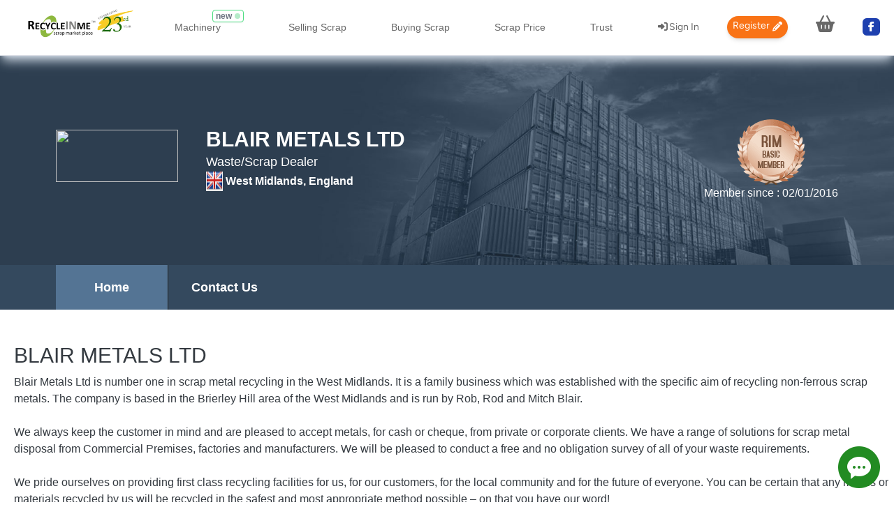

--- FILE ---
content_type: text/html; charset=UTF-8
request_url: https://www.recycleinme.com/rim-blairmetals/home
body_size: 18775
content:
<!DOCTYPE html>
<html lang="en">
<head>
    <meta charset="utf-8">
    <meta name="viewport" content="width=device-width, initial-scale=1">
    <title>Blair Metals Ltd Home</title>

        <link rel="canonical" href="https://www.recycleinme.com/rim-blairmetals/home">
    
        <meta name="description" content="Blair Metals Ltd is number one in scrap metal recycling in the West Midlands. It is a family business which was established with the specific aim of recycling...">
    <!-- Default Og Tag -->
    <meta property="og:type" content="website" />
        <meta property="og:title" content="Blair Metals Ltd Home" />
        <meta property="og:image" content="https://www.recycleinme.com/storage/logo/45802.jpg">
        <meta property="og:url" content="https://www.recycleinme.com/rim-blairmetals/home">
        <meta property="og:description"
        content="Blair Metals Ltd is number one in scrap metal recycling in the West Midlands. It is a family business which was established with the specific aim of recycling..." />
        <!-- Twitter card tags -->
        <meta name="twitter:card" content="summary_large_image" />
        <meta name="twitter:site" content="@RecycleInMe" />
        <meta name="twitter:creator" content="@RecycleInMe" />
        <meta property="twitter:title" content="Blair Metals Ltd is number one in scrap metal recycling in the West Midlands. It is a family business which was established with the specific aim of recycling..." />
        <meta property="twitter:description"
        content="Blair Metals Ltd is number one in scrap metal recycling in the West Midlands. It is a family business which was established with the specific aim of recycling..."/>
        <meta property="twitter:image" content="https://www.recycleinme.com/storage/logo/45802.jpg"/>
        <!-- Facebook Meta Tag -->
    <meta name="facebook-domain-verification" content="xdqu364dgi531t9ge04bu52763vg3c" />
            <link rel="icon" type="image/png" href="/images/favicon.ico" sizes="16x16 32x32">

    <!-- Fonts -->
    <link rel="preconnect" href="https://fonts.bunny.net">
    <link href="https://fonts.bunny.net/css?family=figtree:400,500,600&display=swap" rel="stylesheet" />

    <!-- schema.org -->
      <!-- Include JSON-LD schema for specific routes -->
    
    
    
        <!-- Google Tag Manager Script -->
    <script>
        (function(w, d, s, l, i) {
            w[l] = w[l] || [];
            w[l].push({ 'gtm.start': new Date().getTime(), event: 'gtm.js' });
            var f = d.getElementsByTagName(s)[0],
                j = d.createElement(s),
                dl = l != 'dataLayer' ? '&l=' + l : '';
            j.async = true;
            j.src = 'https://www.googletagmanager.com/gtm.js?id=' + i + dl;
            f.parentNode.insertBefore(j, f);
        })(window, document, 'script', 'dataLayer', 'GTM-MFD3P9F');
    </script>

    <!-- Clarity Tracking Code -->
    <script>
        (function(c, l, a, r, i, t, y) {
            c[a] = c[a] || function() { (c[a].q = c[a].q || []).push(arguments) };
            t = l.createElement(r); t.async = 1; t.src = "https://www.clarity.ms/tag/" + i + "?ref=bwt";
            y = l.getElementsByTagName(r)[0]; y.parentNode.insertBefore(t, y);
        })(window, document, "clarity", "script", "9dqllt10mg");
    </script>

    <!-- Global Site Tag (gtag.js) - Google Ads: 10878398745 -->
    <script async src="https://www.googletagmanager.com/gtag/js?id=AW-10878398745"></script>
    <script>
        window.dataLayer = window.dataLayer || [];
        function gtag() { dataLayer.push(arguments); }
        gtag('js', new Date());
        gtag('config', 'AW-10878398745');
    </script>
        <script type="text/javascript">const Ziggy={"url":"https:\/\/www.recycleinme.com","port":null,"defaults":{},"routes":{"sanctum.csrf-cookie":{"uri":"sanctum\/csrf-cookie","methods":["GET","HEAD"]},"log-viewer.hosts":{"uri":"log-viewer\/api\/hosts","methods":["GET","HEAD"]},"log-viewer.folders":{"uri":"log-viewer\/api\/folders","methods":["GET","HEAD"]},"log-viewer.folders.request-download":{"uri":"log-viewer\/api\/folders\/{folderIdentifier}\/download\/request","methods":["GET","HEAD"],"parameters":["folderIdentifier"]},"log-viewer.folders.clear-cache":{"uri":"log-viewer\/api\/folders\/{folderIdentifier}\/clear-cache","methods":["POST"],"parameters":["folderIdentifier"]},"log-viewer.folders.delete":{"uri":"log-viewer\/api\/folders\/{folderIdentifier}","methods":["DELETE"],"parameters":["folderIdentifier"]},"log-viewer.files":{"uri":"log-viewer\/api\/files","methods":["GET","HEAD"]},"log-viewer.files.request-download":{"uri":"log-viewer\/api\/files\/{fileIdentifier}\/download\/request","methods":["GET","HEAD"],"parameters":["fileIdentifier"]},"log-viewer.files.clear-cache":{"uri":"log-viewer\/api\/files\/{fileIdentifier}\/clear-cache","methods":["POST"],"parameters":["fileIdentifier"]},"log-viewer.files.delete":{"uri":"log-viewer\/api\/files\/{fileIdentifier}","methods":["DELETE"],"parameters":["fileIdentifier"]},"log-viewer.files.clear-cache-all":{"uri":"log-viewer\/api\/clear-cache-all","methods":["POST"]},"log-viewer.files.delete-multiple-files":{"uri":"log-viewer\/api\/delete-multiple-files","methods":["POST"]},"log-viewer.logs":{"uri":"log-viewer\/api\/logs","methods":["GET","HEAD"]},"log-viewer.folders.download":{"uri":"log-viewer\/api\/folders\/{folderIdentifier}\/download","methods":["GET","HEAD"],"parameters":["folderIdentifier"]},"log-viewer.files.download":{"uri":"log-viewer\/api\/files\/{fileIdentifier}\/download","methods":["GET","HEAD"],"parameters":["fileIdentifier"]},"log-viewer.index":{"uri":"log-viewer\/{view?}","methods":["GET","HEAD"],"wheres":{"view":"(.*)"},"parameters":["view"]},"netadmin":{"uri":"netadmin","methods":["GET","HEAD","POST","PUT","PATCH","DELETE","OPTIONS"]},"dashboarddetails":{"uri":"netadmin\/dashboarddetails","methods":["GET","HEAD","POST","PUT","PATCH","DELETE","OPTIONS"]},"dashboarddetails_compare":{"uri":"netadmin\/dashboarddetails_compare","methods":["GET","HEAD","POST","PUT","PATCH","DELETE","OPTIONS"]},"getallcustompayemt":{"uri":"netadmin\/getallcustompayemt","methods":["GET","HEAD","POST","PUT","PATCH","DELETE","OPTIONS"]},"updatecustompaymentdetails":{"uri":"netadmin\/updatecustompaymentdetails","methods":["GET","HEAD"]},"custpayment.edit":{"uri":"netadmin\/editcustompaymentdetails\/{id}","methods":["GET","HEAD","POST","PUT","PATCH","DELETE","OPTIONS"],"parameters":["id"]},"custpayment.post":{"uri":"netadmin\/modifycustompaymentdetails\/{id}","methods":["POST"],"parameters":["id"]},"nonmemberenquiries":{"uri":"netadmin\/nonmemberenquiries","methods":["GET","HEAD","POST","PUT","PATCH","DELETE","OPTIONS"]},"getnmemailthreads":{"uri":"netadmin\/getnmemailthreads","methods":["GET","HEAD","POST","PUT","PATCH","DELETE","OPTIONS"]},"createnmemailthreads":{"uri":"netadmin\/createnmemailthreads","methods":["GET","HEAD","POST","PUT","PATCH","DELETE","OPTIONS"]},"enquiries":{"uri":"netadmin\/enquiries","methods":["GET","HEAD","POST","PUT","PATCH","DELETE","OPTIONS"]},"enquiryreplies":{"uri":"netadmin\/enquiryreplies","methods":["GET","HEAD","POST","PUT","PATCH","DELETE","OPTIONS"]},"nonmemberbackup":{"uri":"netadmin\/nonmemberbackup","methods":["GET","HEAD","POST","PUT","PATCH","DELETE","OPTIONS"]},"notapprovedbuyoffers":{"uri":"netadmin\/notapprovedbuyoffers","methods":["GET","HEAD","POST","PUT","PATCH","DELETE","OPTIONS"]},"allrecentbuyoffers":{"uri":"netadmin\/allrecentbuyoffers","methods":["GET","HEAD","POST","PUT","PATCH","DELETE","OPTIONS"]},"expiredbuyoffers":{"uri":"netadmin\/expiredbuyoffers","methods":["GET","HEAD","POST","PUT","PATCH","DELETE","OPTIONS"]},"grouprequirementmail":{"uri":"netadmin\/grouprequirementmail","methods":["GET","HEAD","POST","PUT","PATCH","DELETE","OPTIONS"]},"buyofferresponses":{"uri":"netadmin\/buyofferresponses","methods":["GET","HEAD","POST","PUT","PATCH","DELETE","OPTIONS"]},"notapprovedselloffers":{"uri":"netadmin\/notapprovedselloffers","methods":["GET","HEAD","POST","PUT","PATCH","DELETE","OPTIONS"]},"allrecentselloffers":{"uri":"netadmin\/allrecentselloffers","methods":["GET","HEAD","POST","PUT","PATCH","DELETE","OPTIONS"]},"expiredselloffers":{"uri":"netadmin\/expiredselloffers","methods":["GET","HEAD","POST","PUT","PATCH","DELETE","OPTIONS"]},"sellofferresponses":{"uri":"netadmin\/sellofferresponses","methods":["GET","HEAD","POST","PUT","PATCH","DELETE","OPTIONS"]},"findcompany":{"uri":"netadmin\/findcompany","methods":["GET","HEAD","POST","PUT","PATCH","DELETE","OPTIONS"]},"findcompanybyinput":{"uri":"netadmin\/findcompanybyinput","methods":["POST"]},"feedbackanalysis":{"uri":"netadmin\/feedbackanalysis","methods":["GET","HEAD","POST","PUT","PATCH","DELETE","OPTIONS"]},"generaterecentbytoprated":{"uri":"netadmin\/generaterecentbytoprated","methods":["GET","HEAD","POST","PUT","PATCH","DELETE","OPTIONS"]},"generaterecentbycategory":{"uri":"netadmin\/generaterecentbycategory","methods":["GET","HEAD","POST","PUT","PATCH","DELETE","OPTIONS"]},"generaterecentoffers":{"uri":"netadmin\/generaterecentoffers","methods":["GET","HEAD","POST","PUT","PATCH","DELETE","OPTIONS"]},"generaterecentmembers":{"uri":"netadmin\/generaterecentmembers","methods":["GET","HEAD","POST","PUT","PATCH","DELETE","OPTIONS"]},"generatetopratedmembers":{"uri":"netadmin\/generatetopratedmembers","methods":["GET","HEAD","POST","PUT","PATCH","DELETE","OPTIONS"]},"allregisteredwhatsappusers":{"uri":"netadmin\/allregisteredwhatsappusers","methods":["GET","HEAD","POST","PUT","PATCH","DELETE","OPTIONS"]},"allwhatsappusers":{"uri":"netadmin\/allwhatsappusers","methods":["GET","HEAD","POST","PUT","PATCH","DELETE","OPTIONS"]},"allexpiredwhatsappusers":{"uri":"netadmin\/allexpiredwhatsappusers","methods":["GET","HEAD","POST","PUT","PATCH","DELETE","OPTIONS"]},"activatewhatsappusers":{"uri":"netadmin\/activatewhatsappusers","methods":["GET","HEAD","POST","PUT","PATCH","DELETE","OPTIONS"]},"allactivecompanies":{"uri":"netadmin\/allactivecompanies","methods":["GET","HEAD","POST","PUT","PATCH","DELETE","OPTIONS"]},"allrecentcompanies":{"uri":"netadmin\/allrecentcompanies","methods":["GET","HEAD","POST","PUT","PATCH","DELETE","OPTIONS"]},"assignedclients":{"uri":"netadmin\/assignedclients","methods":["GET","HEAD","POST","PUT","PATCH","DELETE","OPTIONS"]},"unassignedclients":{"uri":"netadmin\/unassignedclients","methods":["GET","HEAD","POST","PUT","PATCH","DELETE","OPTIONS"]},"quarantinedusers":{"uri":"netadmin\/quarantinedusers","methods":["GET","HEAD","POST","PUT","PATCH","DELETE","OPTIONS"]},"paymentpending":{"uri":"netadmin\/paymentpending","methods":["GET","HEAD","POST","PUT","PATCH","DELETE","OPTIONS"]},"renewedcompanies":{"uri":"netadmin\/renewedcompanies","methods":["GET","HEAD","POST","PUT","PATCH","DELETE","OPTIONS"]},"notrenewedcompanies":{"uri":"netadmin\/notrenewedcompanies","methods":["GET","HEAD","POST","PUT","PATCH","DELETE","OPTIONS"]},"renewingshortly":{"uri":"netadmin\/renewingshortly","methods":["GET","HEAD","POST","PUT","PATCH","DELETE","OPTIONS"]},"pricepaymentpending":{"uri":"netadmin\/pricepaymentpending","methods":["GET","HEAD","POST","PUT","PATCH","DELETE","OPTIONS"]},"pricerenewedcompanies":{"uri":"netadmin\/pricerenewedcompanies","methods":["GET","HEAD","POST","PUT","PATCH","DELETE","OPTIONS"]},"pricenotrenewedcompanies":{"uri":"netadmin\/pricenotrenewedcompanies","methods":["GET","HEAD","POST","PUT","PATCH","DELETE","OPTIONS"]},"pricerenewingshortly":{"uri":"netadmin\/pricerenewingshortly","methods":["GET","HEAD","POST","PUT","PATCH","DELETE","OPTIONS"]},"hmsprice":{"uri":"netadmin\/hmsprice","methods":["GET","HEAD","POST","PUT","PATCH","DELETE","OPTIONS"]},"update.hmsprice":{"uri":"netadmin\/updatehmsprice","methods":["POST"]},"edithmsprice":{"uri":"netadmin\/edithmsprice","methods":["GET","HEAD","POST","PUT","PATCH","DELETE","OPTIONS"]},"allnonmember":{"uri":"netadmin\/nonmember","methods":["GET","HEAD","POST","PUT","PATCH","DELETE","OPTIONS"]},"createthread.post":{"uri":"netadmin\/createotherthreads","methods":["GET","HEAD","POST","PUT","PATCH","DELETE","OPTIONS"]},"memberthread.create":{"uri":"netadmin\/creatememberthreads","methods":["POST"]},"nonmemberthread.post":{"uri":"netadmin\/addnonmemberthread","methods":["POST"]},"upgrademembers":{"uri":"netadmin\/upgrademembers","methods":["GET","HEAD","POST","PUT","PATCH","DELETE","OPTIONS"]},"activatemembership":{"uri":"netadmin\/activatemembership","methods":["GET","HEAD","POST","PUT","PATCH","DELETE","OPTIONS"]},"nonmemberdetails":{"uri":"netadmin\/nonmemberdetails","methods":["GET","HEAD","POST","PUT","PATCH","DELETE","OPTIONS"]},"postmemberemailmessage":{"uri":"netadmin\/addemailmessagetothread","methods":["POST"]},"postnmmessage":{"uri":"netadmin\/addnmmessage","methods":["POST"]},"companydetails":{"uri":"netadmin\/companydetails","methods":["GET","HEAD","POST","PUT","PATCH","DELETE","OPTIONS"]},"allthreads":{"uri":"netadmin\/viewmessages","methods":["GET","HEAD","POST","PUT","PATCH","DELETE","OPTIONS"]},"email.update":{"uri":"netadmin\/updateemail","methods":["POST"]},"location.update":{"uri":"netadmin\/updatelocation","methods":["POST"]},"membership.update":{"uri":"netadmin\/updatemembership","methods":["POST"]},"grstatus.update":{"uri":"netadmin\/updategrstatus","methods":["POST"]},"companyname.update":{"uri":"netadmin\/updatecompanyname","methods":["POST"]},"mobilenumber.update":{"uri":"netadmin\/updatemobilenumber","methods":["POST"]},"generateultimate":{"uri":"netadmin\/generateultimate","methods":["GET","HEAD","POST","PUT","PATCH","DELETE","OPTIONS"]},"generatepremium":{"uri":"netadmin\/generatepremium","methods":["GET","HEAD","POST","PUT","PATCH","DELETE","OPTIONS"]},"generategeneral":{"uri":"netadmin\/generategeneral","methods":["GET","HEAD","POST","PUT","PATCH","DELETE","OPTIONS"]},"generateplastic":{"uri":"netadmin\/generateplastic","methods":["GET","HEAD","POST","PUT","PATCH","DELETE","OPTIONS"]},"generatepaper":{"uri":"netadmin\/generatepaper","methods":["GET","HEAD","POST","PUT","PATCH","DELETE","OPTIONS"]},"generateselloffers":{"uri":"netadmin\/generateselloffers","methods":["GET","HEAD","POST","PUT","PATCH","DELETE","OPTIONS"]},"generatetoprated":{"uri":"netadmin\/generatetoprated","methods":["GET","HEAD","POST","PUT","PATCH","DELETE","OPTIONS"]},"insertcustompayment":{"uri":"netadmin\/insertcustompayment","methods":["POST"]},"reqmails.send":{"uri":"netadmin\/groupreqmails","methods":["POST"]},"markedreqmails.send":{"uri":"netadmin\/groupreqmails\/markedsent","methods":["POST"]},"razorlink.generate":{"uri":"netadmin\/razorcustompaymentlink","methods":["GET","HEAD","POST","PUT","PATCH","DELETE","OPTIONS"]},"razorlink.custom":{"uri":"razor\/create-custompayment","methods":["POST"]},"paypallink.generate":{"uri":"netadmin\/paypalcustompaymentlink","methods":["GET","HEAD","POST","PUT","PATCH","DELETE","OPTIONS"]},"paypallink.custom":{"uri":"paypal\/create-custompayment","methods":["POST"]},"advanceprofilefromnetadmin":{"uri":"netadmin\/advanceprofile\/{username}","methods":["GET","HEAD","POST","PUT","PATCH","DELETE","OPTIONS"],"parameters":["username"]},"paymentdetailsbydm":{"uri":"netadmin\/paymentdetailsbydm","methods":["GET","HEAD","POST","PUT","PATCH","DELETE","OPTIONS"]},"movepayment":{"uri":"netadmin\/movepaymenttodm","methods":["POST"]},"home":{"uri":"\/","methods":["GET","HEAD"]},"home.login":{"uri":"home\/login","methods":["GET","HEAD","POST","PUT","PATCH","DELETE","OPTIONS"]},"home.register":{"uri":"home\/register","methods":["GET","HEAD","POST","PUT","PATCH","DELETE","OPTIONS"]},"register.step":{"uri":"home\/registerstep","methods":["GET","HEAD","POST","PUT","PATCH","DELETE","OPTIONS"]},"ccavenue.payment":{"uri":"payment\/ccavenue","methods":["GET","HEAD","POST","PUT","PATCH","DELETE","OPTIONS"]},"razorpay.payment":{"uri":"payment\/razorpay","methods":["GET","HEAD","POST","PUT","PATCH","DELETE","OPTIONS"]},"razorpay.success":{"uri":"razorpay.success","methods":["GET","HEAD"]},"razorpay.capture":{"uri":"razorpay\/capture","methods":["POST"]},"razorpay.subscriptioncapture":{"uri":"capture-subscription","methods":["GET","HEAD","POST","PUT","PATCH","DELETE","OPTIONS"]},"paypal.payment":{"uri":"payment\/paypal","methods":["POST"]},"paypal_success":{"uri":"payment\/paypal\/success","methods":["GET","HEAD","POST","PUT","PATCH","DELETE","OPTIONS"]},"paypal_cancel":{"uri":"payment\/paypal\/cancel","methods":["GET","HEAD","POST","PUT","PATCH","DELETE","OPTIONS"]},"paypal_subscribe":{"uri":"payment\/subscribepaypal","methods":["POST"]},"register.confirm":{"uri":"home\/registerconfirm\/{userID}\/{scrap}","methods":["GET","HEAD","POST","PUT","PATCH","DELETE","OPTIONS"],"parameters":["userID","scrap"]},"member.upgrade":{"uri":"home\/upgrade\/{userID}\/{scrap}","methods":["GET","HEAD","POST","PUT","PATCH","DELETE","OPTIONS"],"parameters":["userID","scrap"]},"member.planupgrade":{"uri":"home\/planupgrade\/{userID}\/{scrap}","methods":["GET","HEAD","POST","PUT","PATCH","DELETE","OPTIONS"],"parameters":["userID","scrap"]},"scrap.register":{"uri":"home\/registerscrap\/{userID}","methods":["GET","HEAD","POST","PUT","PATCH","DELETE","OPTIONS"],"parameters":["userID"]},"scrap.upgrade":{"uri":"home\/upgradescrap\/{userID}","methods":["GET","HEAD","POST","PUT","PATCH","DELETE","OPTIONS"],"parameters":["userID"]},"user.validate":{"uri":"home\/validate","methods":["GET","HEAD","POST","PUT","PATCH","DELETE","OPTIONS"]},"company.firststep":{"uri":"registerstep1","methods":["POST"]},"user.authenticate":{"uri":"user\/authenticate","methods":["GET","HEAD","POST","PUT","PATCH","DELETE","OPTIONS"]},"user.planupgradeauthenticate":{"uri":"user\/planupgradeauthenticate","methods":["GET","HEAD","POST","PUT","PATCH","DELETE","OPTIONS"]},"user.login.admin":{"uri":"user\/adminlogin\/{username}","methods":["GET","HEAD","POST","PUT","PATCH","DELETE","OPTIONS"],"parameters":["username"]},"user.logout":{"uri":"home\/logout","methods":["GET","HEAD","POST","PUT","PATCH","DELETE","OPTIONS"]},"home.forgotpassword":{"uri":"home\/forgotpassword","methods":["GET","HEAD","POST","PUT","PATCH","DELETE","OPTIONS"]},"payment.success":{"uri":"home\/paymentsuccess","methods":["GET","HEAD","POST","PUT","PATCH","DELETE","OPTIONS"]},"check-username":{"uri":"check-username","methods":["POST"]},"check-email":{"uri":"check-email","methods":["POST"]},"dashboard":{"uri":"dashboard","methods":["GET","HEAD"]},"profile.edit":{"uri":"profile","methods":["GET","HEAD"]},"profile.update":{"uri":"profile","methods":["PATCH"]},"profile.destroy":{"uri":"profile","methods":["DELETE"]},"sql.test":{"uri":"testsql","methods":["GET","HEAD","POST","PUT","PATCH","DELETE","OPTIONS"]},"buyoffer.get":{"uri":"scrap-buy-offer\/{category?}\/{subcategory?}\/{country?}\/{state?}","methods":["GET","HEAD","POST","PUT","PATCH","DELETE","OPTIONS"],"parameters":["category","subcategory","country","state"]},"buyOffers":{"uri":"buyoffers\/country__{country}","methods":["GET","HEAD"],"parameters":["country"]},"supplier.get":{"uri":"scrap-suppliers\/{category?}\/{subcategory?}\/{country?}\/{state?}","methods":["GET","HEAD","POST","PUT","PATCH","DELETE","OPTIONS"],"parameters":["category","subcategory","country","state"]},"buyofferdetails.get":{"uri":"rim-{username}\/buyoffer-{id}","methods":["GET","HEAD","POST","PUT","PATCH","DELETE","OPTIONS"],"parameters":["username","id"]},"buyofferdetails.home":{"uri":"rim-{username}\/home","methods":["GET","HEAD","POST","PUT","PATCH","DELETE","OPTIONS"],"parameters":["username"]},"buyofferlisting":{"uri":"rim-{username}\/buyofferslisting","methods":["GET","HEAD","POST","PUT","PATCH","DELETE","OPTIONS"],"parameters":["username"]},"sellofferdetails.get":{"uri":"rim-{username}\/selloffer-{id}","methods":["GET","HEAD","POST","PUT","PATCH","DELETE","OPTIONS"],"wheres":{"id":"[0-9]+"},"parameters":["username","id"]},"selloffer.get":{"uri":"scrap-sell-offer\/{category?}\/{subcategory?}\/{country?}\/{state?}","methods":["GET","HEAD","POST","PUT","PATCH","DELETE","OPTIONS"],"parameters":["category","subcategory","country","state"]},"sellOffers":{"uri":"selloffers\/country__{country}","methods":["GET","HEAD"],"parameters":["country"]},"sellofferlisting":{"uri":"rim-{username}\/sellofferslisting","methods":["GET","HEAD","POST","PUT","PATCH","DELETE","OPTIONS"],"parameters":["username"]},"scrapbuyer.get":{"uri":"scrap-buyers\/{category?}\/{subcategory?}\/{country?}\/{state?}","methods":["GET","HEAD","POST","PUT","PATCH","DELETE","OPTIONS"],"parameters":["category","subcategory","country","state"]},"scrapbuyers":{"uri":"scrapbuyers\/country__{country}","methods":["GET","HEAD"],"parameters":["country"]},"selloffer.save":{"uri":"selloffers\/preview","methods":["POST"]},"scrapprice.get":{"uri":"scrapresources\/pricehome","methods":["GET","HEAD","POST","PUT","PATCH","DELETE","OPTIONS"]},"getfreeprices.get":{"uri":"scrapresources\/free_prices","methods":["GET","HEAD","POST","PUT","PATCH","DELETE","OPTIONS"]},"getscrapprices.get":{"uri":"scrapresources\/scrap_prices","methods":["GET","HEAD","POST","PUT","PATCH","DELETE","OPTIONS"]},"getmetalprices.get":{"uri":"scrapresources\/metal_prices","methods":["GET","HEAD","POST","PUT","PATCH","DELETE","OPTIONS"]},"getplasticprices.get":{"uri":"scrapresources\/plastic_prices","methods":["GET","HEAD","POST","PUT","PATCH","DELETE","OPTIONS"]},"getprices":{"uri":"scrapresources\/{country}_{category}","methods":["GET","HEAD","POST","PUT","PATCH","DELETE","OPTIONS"],"parameters":["country","category"]},"detailedprice.get":{"uri":"scrapresources\/DetailedPrice","methods":["GET","HEAD","POST","PUT","PATCH","DELETE","OPTIONS"]},"gethmsprices.get":{"uri":"hmsprices\/{category}\/{subcategory}\/{country}","methods":["GET","HEAD","POST","PUT","PATCH","DELETE","OPTIONS"],"parameters":["category","subcategory","country"]},"getcopperprices.get":{"uri":"copperprices\/{category}\/{subcategory}","methods":["GET","HEAD","POST","PUT","PATCH","DELETE","OPTIONS"],"parameters":["category","subcategory"]},"freepricelisting":{"uri":"freepricelisting\/{type}","methods":["GET","HEAD","POST","PUT","PATCH","DELETE","OPTIONS"],"parameters":["type"]},"scrappricelisting":{"uri":"scrappricelisting\/{type}","methods":["GET","HEAD","POST","PUT","PATCH","DELETE","OPTIONS"],"parameters":["type"]},"metalpricelisting":{"uri":"metalpricelisting\/{type}","methods":["GET","HEAD","POST","PUT","PATCH","DELETE","OPTIONS"],"parameters":["type"]},"plasticpricelisting":{"uri":"plasticpricelisting\/{type}","methods":["GET","HEAD","POST","PUT","PATCH","DELETE","OPTIONS"],"parameters":["type"]},"freepricedetails.get":{"uri":"freepricedetailedlisting\/{category}\/{subcategory}\/{psect}","methods":["GET","HEAD","POST","PUT","PATCH","DELETE","OPTIONS"],"parameters":["category","subcategory","psect"]},"scrappricedetails.get":{"uri":"scrappricedetailedlisting\/{category}\/{subcategory}\/{psect}","methods":["GET","HEAD","POST","PUT","PATCH","DELETE","OPTIONS"],"parameters":["category","subcategory","psect"]},"metalpricedetails.get":{"uri":"MetalPriceDetailedListing\/{category}\/{subcategory}\/{psect}","methods":["GET","HEAD","POST","PUT","PATCH","DELETE","OPTIONS"],"parameters":["category","subcategory","psect"]},"plasticpricedetails.get":{"uri":"plasticpricedetailedlisting\/{category}\/{subcategory}\/{psect}","methods":["GET","HEAD","POST","PUT","PATCH","DELETE","OPTIONS"],"parameters":["category","subcategory","psect"]},"mypage":{"uri":"mypage","methods":["GET","HEAD","POST","PUT","PATCH","DELETE","OPTIONS"]},"mypage.foryou":{"uri":"mypage\/foryou","methods":["GET","HEAD","POST","PUT","PATCH","DELETE","OPTIONS"]},"admin.impersonate":{"uri":"admin\/impersonate\/{username}","methods":["GET","HEAD"],"parameters":["username"]},"myoffer.selloffer":{"uri":"selloffers\/myoffer","methods":["GET","HEAD","POST","PUT","PATCH","DELETE","OPTIONS"]},"myoffer.buyoffer":{"uri":"buyoffers\/myoffer","methods":["GET","HEAD","POST","PUT","PATCH","DELETE","OPTIONS"]},"mypage.mybuyerresponse":{"uri":"mypage\/mybuyerresponses","methods":["GET","HEAD","POST","PUT","PATCH","DELETE","OPTIONS"]},"mypage.mysellerresponse":{"uri":"mypage\/mysellerresponses","methods":["GET","HEAD","POST","PUT","PATCH","DELETE","OPTIONS"]},"mypage.mybuyerinquiries":{"uri":"mypage\/mybuyerinquiries","methods":["GET","HEAD","POST","PUT","PATCH","DELETE","OPTIONS"]},"mypage.mysellerinquiries":{"uri":"mypage\/mysellerinquiries","methods":["GET","HEAD","POST","PUT","PATCH","DELETE","OPTIONS"]},"buyerresponsedetails.get":{"uri":"mypage\/buyerresponsedetails\/{id}","methods":["GET","HEAD","POST","PUT","PATCH","DELETE","OPTIONS"],"parameters":["id"]},"sellerresponsedetails.get":{"uri":"mypage\/sellerresponsedetails\/{id}","methods":["GET","HEAD","POST","PUT","PATCH","DELETE","OPTIONS"],"parameters":["id"]},"buyerinquirydetails.get":{"uri":"mypage\/buyerinquirydetails\/{id}","methods":["GET","HEAD","POST","PUT","PATCH","DELETE","OPTIONS"],"parameters":["id"]},"sellerinquirydetails.get":{"uri":"mypage\/sellerinquirydetails\/{id}","methods":["GET","HEAD","POST","PUT","PATCH","DELETE","OPTIONS"],"parameters":["id"]},"mypage.myenquiries":{"uri":"mypage\/myenquiries","methods":["GET","HEAD","POST","PUT","PATCH","DELETE","OPTIONS"]},"companyresponsedetails.get":{"uri":"mypage\/enquirydetails\/{id}","methods":["GET","HEAD","POST","PUT","PATCH","DELETE","OPTIONS"],"parameters":["id"]},"mypage.myinquiries":{"uri":"mypage\/myinquiries","methods":["GET","HEAD","POST","PUT","PATCH","DELETE","OPTIONS"]},"companyinquirydetails.get":{"uri":"mypage\/inquirydetails\/{id}","methods":["GET","HEAD","POST","PUT","PATCH","DELETE","OPTIONS"],"parameters":["id"]},"mypage.managebuyalerts":{"uri":"mypage\/managebuyalerts","methods":["GET","HEAD","POST","PUT","PATCH","DELETE","OPTIONS"]},"mypage.managesellalerts":{"uri":"mypage\/modifysellalerts","methods":["GET","HEAD","POST","PUT","PATCH","DELETE","OPTIONS"]},"mypage.advancedprofile":{"uri":"mypage\/advancedprofile\/{username?}","methods":["GET","HEAD","POST","PUT","PATCH","DELETE","OPTIONS"],"parameters":["username"]},"mypage.myprofile":{"uri":"mypage\/myprofile\/{username?}","methods":["GET","HEAD","POST","PUT","PATCH","DELETE","OPTIONS"],"parameters":["username"]},"basicprofile.update":{"uri":"updatebasiceprofile","methods":["POST"]},"advancedprofile.update":{"uri":"updateadvancedprofile","methods":["POST"]},"mypage.companylogo":{"uri":"mypage\/companylogo","methods":["GET","HEAD","POST","PUT","PATCH","DELETE","OPTIONS"]},"companylogo.remove":{"uri":"removecompanylogo","methods":["POST"]},"companylogo.upload":{"uri":"updatecompanylogo","methods":["POST"]},"mypage.updatesocial":{"uri":"mypage\/socialmedia","methods":["GET","HEAD","POST","PUT","PATCH","DELETE","OPTIONS"]},"socialmedia.update":{"uri":"updatesocialmedia","methods":["POST"]},"mycredential.add":{"uri":"mypage\/mycredential","methods":["GET","HEAD","POST","PUT","PATCH","DELETE","OPTIONS"]},"mydocuments.add":{"uri":"mypage\/mydocuments","methods":["GET","HEAD","POST","PUT","PATCH","DELETE","OPTIONS"]},"myscraphome":{"uri":"mypage\/scraphome","methods":["GET","HEAD","POST","PUT","PATCH","DELETE","OPTIONS"]},"changepassword":{"uri":"mypage\/changepassword","methods":["GET","HEAD","POST","PUT","PATCH","DELETE","OPTIONS"]},"sellalerts.update":{"uri":"updatesellalerts","methods":["POST"]},"buyalerts.update":{"uri":"updatebuyalerts","methods":["POST"]},"mypage.notifications":{"uri":"mypage\/notifications","methods":["GET","HEAD","POST","PUT","PATCH","DELETE","OPTIONS"]},"mypage.profileimage":{"uri":"mypage\/profileimage","methods":["GET","HEAD","POST","PUT","PATCH","DELETE","OPTIONS"]},"profile.remove":{"uri":"removeprofile","methods":["POST"]},"profile.upload":{"uri":"updateprofile","methods":["POST"]},"mypage.enquiries.delete":{"uri":"mypage\/enquiries\/delete","methods":["POST"]},"mypage.sellerenquiries.delete":{"uri":"mypage\/seller-enquiries\/delete","methods":["POST"]},"mypage.buyerenquiries.delete":{"uri":"mypage\/buyer-enquiries\/delete","methods":["POST"]},"mypage.choosescrapfavourites":{"uri":"mypage\/choosescrapfavourites","methods":["GET","HEAD","POST","PUT","PATCH","DELETE","OPTIONS"]},"sellerresponse.sendmessage":{"uri":"mypage\/sendselleresponsepmb","methods":["GET","HEAD","POST","PUT","PATCH","DELETE","OPTIONS"]},"buyerresponse.sendmessage":{"uri":"mypage\/sendbuyeresponsepmb","methods":["GET","HEAD","POST","PUT","PATCH","DELETE","OPTIONS"]},"buyerinquiry.sendmessage":{"uri":"mypage\/sendbuyerinquirypmb","methods":["GET","HEAD","POST","PUT","PATCH","DELETE","OPTIONS"]},"sellerinquiry.sendmessage":{"uri":"mypage\/sendsellerinquirypmb","methods":["GET","HEAD","POST","PUT","PATCH","DELETE","OPTIONS"]},"inquiry.sendmessage":{"uri":"mypage\/sendinquirypmb","methods":["GET","HEAD","POST","PUT","PATCH","DELETE","OPTIONS"]},"profile.calc":{"uri":"calprofile","methods":["GET","HEAD","POST","PUT","PATCH","DELETE","OPTIONS"]},"download":{"uri":"get\/{file_name}","methods":["GET","HEAD"],"parameters":["file_name"]},"download.attachments":{"uri":"attachments\/{file_name}","methods":["GET","HEAD"],"parameters":["file_name"]},"buyoffer.save":{"uri":"buyoffers\/preview","methods":["GET","HEAD","POST","PUT","PATCH","DELETE","OPTIONS"]},"aboutus":{"uri":"home\/aboutus","methods":["GET","HEAD","POST","PUT","PATCH","DELETE","OPTIONS"]},"scamalert":{"uri":"home\/scamalert","methods":["GET","HEAD","POST","PUT","PATCH","DELETE","OPTIONS"]},"privacy":{"uri":"home\/privacy","methods":["GET","HEAD","POST","PUT","PATCH","DELETE","OPTIONS"]},"termsofservice":{"uri":"home\/termsofservice","methods":["GET","HEAD","POST","PUT","PATCH","DELETE","OPTIONS"]},"refund":{"uri":"home\/refund","methods":["GET","HEAD","POST","PUT","PATCH","DELETE","OPTIONS"]},"inquire.selloffer":{"uri":"inquiry\/inquireselloffer","methods":["GET","HEAD","POST","PUT","PATCH","DELETE","OPTIONS"]},"inquireselloffer.save":{"uri":"inquiry\/inquireselloffer\/save","methods":["GET","HEAD","POST","PUT","PATCH","DELETE","OPTIONS"]},"inquire.Buyoffer":{"uri":"inquiry\/inquirebuyoffer","methods":["GET","HEAD","POST","PUT","PATCH","DELETE","OPTIONS"]},"inquirebuyoffer.save":{"uri":"inquiry\/inquirebuyoffer\/save","methods":["GET","HEAD","POST","PUT","PATCH","DELETE","OPTIONS"]},"inquire.company":{"uri":"inquiry\/inquirecompany","methods":["GET","HEAD","POST","PUT","PATCH","DELETE","OPTIONS"]},"inquire.company_save":{"uri":"inquiry\/company\/save","methods":["GET","HEAD","POST","PUT","PATCH","DELETE","OPTIONS"]},"sendmail":{"uri":"testmail","methods":["GET","HEAD","POST","PUT","PATCH","DELETE","OPTIONS"]},"whatsappprice.get":{"uri":"netadmin\/whatsappprice","methods":["GET","HEAD","POST","PUT","PATCH","DELETE","OPTIONS"]},"southindianprice.get":{"uri":"netadmin\/southindianprice","methods":["GET","HEAD","POST","PUT","PATCH","DELETE","OPTIONS"]},"northindianprice.get":{"uri":"netadmin\/northindianprice","methods":["GET","HEAD","POST","PUT","PATCH","DELETE","OPTIONS"]},"usscrapprice.get":{"uri":"netadmin\/usscrapprice","methods":["GET","HEAD","POST","PUT","PATCH","DELETE","OPTIONS"]},"hmswhatsappprice.get":{"uri":"netadmin\/hmswhatsappprice","methods":["GET","HEAD","POST","PUT","PATCH","DELETE","OPTIONS"]},"copperwhatsappprice.get":{"uri":"netadmin\/copperwhatsappprice","methods":["GET","HEAD","POST","PUT","PATCH","DELETE","OPTIONS"]},"notfollowedppmembers":{"uri":"netadmin\/nonfollowedppcompanies","methods":["GET","HEAD","POST","PUT","PATCH","DELETE","OPTIONS"]},"notfollowedrenewmembers":{"uri":"netadmin\/nonfollowedexpiredcompanies","methods":["GET","HEAD","POST","PUT","PATCH","DELETE","OPTIONS"]},"notfollowednmenquiries":{"uri":"netadmin\/nonfollowednmenquiries","methods":["GET","HEAD","POST","PUT","PATCH","DELETE","OPTIONS"]},"image.resize":{"uri":"imagecheck","methods":["GET","HEAD"]},"image.show":{"uri":"imageshow","methods":["GET","HEAD"]},"scrapnews.latest":{"uri":"scrap-news","methods":["GET","HEAD"]},"scrapnews.general":{"uri":"scrap-news\/General_news","methods":["GET","HEAD"]},"scrapnews.metal":{"uri":"scrap-news\/Metal_news","methods":["GET","HEAD"]},"scrapnews.isricodes":{"uri":"scrap-news\/ISRICodes_news","methods":["GET","HEAD"]},"scrapnews.all":{"uri":"scrap-news\/allNews","methods":["GET","HEAD"]},"scrapnews.details":{"uri":"scrap-news\/newsdetails-{id}","methods":["GET","HEAD"],"parameters":["id"]},"scrapresearch.prices":{"uri":"scrap-news\/allResearchPrices","methods":["GET","HEAD"]},"scrapnews.imports":{"uri":"scrap-news\/allimports","methods":["GET","HEAD"]},"scrapnews.authorprofile":{"uri":"scrap-news\/author-{username}","methods":["GET","HEAD"],"parameters":["username"]},"rating.post":{"uri":"postrating","methods":["POST"]},"scrapprice.details":{"uri":"scrap-news\/ResearchPriceDetails-{id}","methods":["GET","HEAD"],"parameters":["id"]},"scrapimport.details":{"uri":"scrap-news\/importdetails-{id}","methods":["GET","HEAD"],"parameters":["id"]},"scrapnews.login":{"uri":"scrap-news\/login","methods":["GET","HEAD","POST","PUT","PATCH","DELETE","OPTIONS"]},"scrapnews.logout":{"uri":"scrap-news-logout","methods":["POST"]},"author.authenticate":{"uri":"scrap-news-authenticate","methods":["POST"]},"scrap.mynews":{"uri":"scrap-my-news","methods":["GET","HEAD","POST","PUT","PATCH","DELETE","OPTIONS"]},"scrap.myprice":{"uri":"scrap-my-price","methods":["GET","HEAD","POST","PUT","PATCH","DELETE","OPTIONS"]},"scrap.myimports":{"uri":"scrap-my-imports","methods":["GET","HEAD","POST","PUT","PATCH","DELETE","OPTIONS"]},"scrap.mytickers":{"uri":"scrap-my-tickers","methods":["GET","HEAD","POST","PUT","PATCH","DELETE","OPTIONS"]},"scrap.unapprovedcomments":{"uri":"scrap-unapproved-comments","methods":["GET","HEAD","POST","PUT","PATCH","DELETE","OPTIONS"]},"scrap.destroysunapprovedcomments":{"uri":"scrap-destroysunapprovedcomments\/{id}","methods":["GET","HEAD","POST","PUT","PATCH","DELETE","OPTIONS"],"parameters":["id"]},"scrap.adminapprovedComments":{"uri":"scrap-adminapproved-comments\/{id}","methods":["DELETE"],"parameters":["id"]},"scrap.adminunapprovedComments":{"uri":"scrap-adminunapproved-comments\/{id}","methods":["DELETE"],"parameters":["id"]},"admin.realscrapnews":{"uri":"scrap-admin\/realtimenews","methods":["GET","HEAD","POST","PUT","PATCH","DELETE","OPTIONS"]},"scrapcategory.details":{"uri":"scrap-news\/{Category}_news","methods":["GET","HEAD"],"parameters":["Category"]},"author.profile":{"uri":"author-profile","methods":["GET","HEAD"]},"author.changepassword":{"uri":"author-changepassword","methods":["GET","HEAD"]},"author.changeprofileimage":{"uri":"author-changeprofileimage","methods":["GET","HEAD"]},"scrapnews.addnews":{"uri":"add-news","methods":["GET","HEAD"]},"scrap.storeNews":{"uri":"scrap-storeNews","methods":["POST"]},"scrap.editnews":{"uri":"scrap-edit-news","methods":["GET","HEAD","POST","PUT","PATCH","DELETE","OPTIONS"]},"scrap.updateNews":{"uri":"scrap-updateNews\/{newsID}","methods":["POST"],"parameters":["newsID"]},"scrap.destroyNews":{"uri":"scrap-destroyNews\/{newsID}","methods":["DELETE"],"parameters":["newsID"]},"scrapnews.addresearchprice":{"uri":"add-research-price","methods":["GET","HEAD"]},"scrap.storeResearchPrice":{"uri":"scrap-storeResearchPrice","methods":["POST"]},"scrap.editprice":{"uri":"scrap-edit-price","methods":["GET","HEAD","POST","PUT","PATCH","DELETE","OPTIONS"]},"scrap.updatePrice":{"uri":"scrap-updatePrice\/{id}","methods":["PUT"],"parameters":["id"]},"scrap.destroyPrice":{"uri":"scrap-destroyPrice\/{id}","methods":["DELETE"],"parameters":["id"]},"scrapnews.addimports":{"uri":"add-imports","methods":["GET","HEAD"]},"scrap.storeImport":{"uri":"scrap-storeImport","methods":["POST"]},"scrapnews.editimports":{"uri":"edit-imports","methods":["GET","HEAD"]},"scrap.destroyImports":{"uri":"scrap-destroyImports\/{id}","methods":["DELETE"],"parameters":["id"]},"scrapnews.addticker":{"uri":"add-ticker","methods":["GET","HEAD"]},"scrap.storeTicker":{"uri":"scrap-storeTicker","methods":["POST"]},"author.register":{"uri":"scrap-news\/register","methods":["GET","HEAD"]},"scrap.authorstore":{"uri":"scrap-authorstore","methods":["POST"]},"scrap.authorupdate":{"uri":"scrap-authorupdate\/{id}","methods":["POST"],"parameters":["id"]},"scrap.updatePassword":{"uri":"scrap-updatePassword\/{id}","methods":["POST"],"parameters":["id"]},"scrap.updateProfileImage":{"uri":"scrap-updateProfileImage\/{id}","methods":["POST"],"parameters":["id"]},"scrap.myisris":{"uri":"scrap-my-isri-codes","methods":["GET","HEAD","POST","PUT","PATCH","DELETE","OPTIONS"]},"scrap.editmyisris":{"uri":"scrap-edit-my-isri-codes","methods":["GET","HEAD","POST","PUT","PATCH","DELETE","OPTIONS"]},"scrap.updatemyisris":{"uri":"scrap-update-my-isri-codes\/{id}","methods":["GET","HEAD","POST","PUT","PATCH","DELETE","OPTIONS"],"parameters":["id"]},"check-scrap-news-username":{"uri":"check-scrap-news-username","methods":["POST"]},"scrap.destroyTickers":{"uri":"scrap-destroyTickers\/{ID}","methods":["DELETE"],"parameters":["ID"]},"admin.allnews":{"uri":"scrap-admin-news","methods":["GET","HEAD","POST","PUT","PATCH","DELETE","OPTIONS"]},"admin.updateapprovalstatus":{"uri":"update-approval-status","methods":["POST"]},"admin.updateunapprovalstatus":{"uri":"update-unapproval-status","methods":["POST"]},"admin.allresearchprices":{"uri":"scrap-admin-prices","methods":["GET","HEAD","POST","PUT","PATCH","DELETE","OPTIONS"]},"scrap.admineditprice":{"uri":"scrap-adminedit-price","methods":["GET","HEAD","POST","PUT","PATCH","DELETE","OPTIONS"]},"admin.unapprovedcomments":{"uri":"scrap-admin-unapproved-comments","methods":["GET","HEAD","POST","PUT","PATCH","DELETE","OPTIONS"]},"admin.editunapproveddetails":{"uri":"scrap-admin-editunapproved-details","methods":["GET","HEAD","POST","PUT","PATCH","DELETE","OPTIONS"]},"admin.updateadminunapprovalstatus":{"uri":"update-adminunapproval-status","methods":["POST"]},"scrap.bulkDeleteunapprovedcomments":{"uri":"scrap-bulk-delete-unapprovedcomments","methods":["POST"]},"scrap.bulkDeleteapprovedcomments":{"uri":"scrap-bulk-delete-approvedcomments","methods":["POST"]},"unapproved.details":{"uri":"unapproved-details","methods":["GET","HEAD"]},"admin.approvedcomments":{"uri":"scrap-admin-approved-comments","methods":["GET","HEAD","POST","PUT","PATCH","DELETE","OPTIONS"]},"admin.updateadminunapprovalcomment":{"uri":"update-adminunapproval-comment","methods":["POST"]},"admin.updateauthorapprovalcomment":{"uri":"update-Authorapproval-comment","methods":["POST"]},"admin.editapproveddetails":{"uri":"scrap-admin-editapproved-details","methods":["GET","HEAD","POST","PUT","PATCH","DELETE","OPTIONS"]},"admin.subscribers":{"uri":"scrap-admin-subscribers","methods":["GET","HEAD","POST","PUT","PATCH","DELETE","OPTIONS"]},"scrap.DeleteSubscribers":{"uri":"scrap-delete-subscribers\/{id}","methods":["DELETE"],"parameters":["id"]},"scrap.bulkDeleteSubscribers":{"uri":"scrap-bulk-delete-subscribers","methods":["POST"]},"admin.editsubscribers":{"uri":"scrap-adminedit-subscribers","methods":["GET","HEAD","POST","PUT","PATCH","DELETE","OPTIONS"]},"admin.updatesubscribers":{"uri":"scrap-adminupdate-subscribers\/{id}","methods":["POST"],"parameters":["id"]},"admin.unapprovedsubscribers":{"uri":"scrap-admin-unapproved-subscribers","methods":["GET","HEAD","POST","PUT","PATCH","DELETE","OPTIONS"]},"admin.updateunapprovedsubscribers":{"uri":"scrap-adminupdate-unapprovedsubscribers\/{id}","methods":["PUT"],"parameters":["id"]},"admin.approvednews":{"uri":"scrap-admin-approved-news","methods":["GET","HEAD","POST","PUT","PATCH","DELETE","OPTIONS"]},"admin.unapprovednews":{"uri":"scrap-admin-unapproved-news","methods":["GET","HEAD","POST","PUT","PATCH","DELETE","OPTIONS"]},"admin.approvedauthors":{"uri":"scrap-admin-approved-authors","methods":["GET","HEAD","POST","PUT","PATCH","DELETE","OPTIONS"]},"author.editapproved":{"uri":"author-editapproved-authors","methods":["GET","HEAD"]},"admin.updateauthorapprovalstatus":{"uri":"update-Authorapproval-status","methods":["POST"]},"author.editapproveddetalis":{"uri":"author-editapproveddetalis","methods":["GET","HEAD"]},"admin.unapprovedauthors":{"uri":"scrap-admin-unapproved-authors","methods":["GET","HEAD","POST","PUT","PATCH","DELETE","OPTIONS"]},"author.editunapproved":{"uri":"author-editunapproved-authors","methods":["GET","HEAD"]},"admin.alltickers":{"uri":"scrap-admin-all-tickers","methods":["GET","HEAD","POST","PUT","PATCH","DELETE","OPTIONS"]},"scrapnews.edittickers":{"uri":"scrap-admin-edit-tickers","methods":["GET","HEAD"]},"admin.updateticker":{"uri":"scrap-adminupdate-ticker\/{id}","methods":["POST"],"parameters":["id"]},"scrap.destroyTicker":{"uri":"scrap-destroyTicker\/{ID}","methods":["DELETE"],"parameters":["ID"]},"author.articles":{"uri":"scrap-news\/{author}_articles","methods":["GET","HEAD"],"parameters":["author"]},"update.UpdateScrapPrices":{"uri":"netadmin\/PriceUpdate\/UpdateScrapPrices","methods":["POST"]},"price.destroy":{"uri":"netadmin\/destroy-price\/{id}","methods":["DELETE"],"parameters":["id"]},"update.SouthIndianScrapPrices":{"uri":"netadmin\/PriceUpdate\/UpdateSouthIndianScrapPrices","methods":["POST"]},"update.USplasticprices":{"uri":"netadmin\/PriceUpdate\/UpdateUSplasticprices","methods":["POST"]},"update.UKscrapprices":{"uri":"netadmin\/PriceUpdate\/UpdateUKscrapprices","methods":["POST"]},"update.USscrapprices":{"uri":"netadmin\/PriceUpdate\/UpdateUSscrapprices","methods":["POST"]},"update.ShanghaiSpotprices":{"uri":"netadmin\/PriceUpdate\/UpdateShanghaiSpotprices","methods":["POST"]},"update.EastIndianScrapPrices":{"uri":"netadmin\/PriceUpdate\/UpdateEastIndianScrapPrices","methods":["POST"]},"update.NorthIndianScrapPrices":{"uri":"netadmin\/PriceUpdate\/UpdateNorthIndianScrapPrices","methods":["POST"]},"update.WestIndianScrapPrices":{"uri":"netadmin\/PriceUpdate\/UpdateWestIndianScrapPrices","methods":["POST"]},"update.SteelPrices":{"uri":"netadmin\/PriceUpdate\/SteelPrices","methods":["GET","HEAD"]},"update.UpdateUSSteelPrices":{"uri":"netadmin\/PriceUpdate\/UpdateUSSteelPrices","methods":["POST"]},"update.UpdateUKSteelPrices":{"uri":"netadmin\/PriceUpdate\/UpdateUKSteelPrices","methods":["POST"]},"sitemap":{"uri":"netadmin\/sitemap","methods":["GET","HEAD"]},"xml.sitemap":{"uri":"netadmin\/generate-xmlsitemap","methods":["GET","HEAD","POST","PUT","PATCH","DELETE","OPTIONS"]},"image.sitemap":{"uri":"netadmin\/generate-imagesitemap","methods":["GET","HEAD","POST","PUT","PATCH","DELETE","OPTIONS"]},"xml.sitemap.status":{"uri":"netadmin\/sitemap-status","methods":["GET","HEAD"]},"machinery.home":{"uri":"machinery\/home","methods":["GET","HEAD"]},"machinery.login":{"uri":"machinery\/login","methods":["GET","HEAD","POST","PUT","PATCH","DELETE","OPTIONS"]},"machinery.register":{"uri":"machinery\/register","methods":["GET","HEAD","POST","PUT","PATCH","DELETE","OPTIONS"]},"machinery.forgotpassword":{"uri":"machinery\/forgotpassword","methods":["GET","HEAD","POST","PUT","PATCH","DELETE","OPTIONS"]},"machinery.ChangePassword":{"uri":"machinery\/changepassword","methods":["GET","HEAD","POST","PUT","PATCH","DELETE","OPTIONS"]},"machinery.editprofile":{"uri":"machinery\/editprofile","methods":["GET","HEAD","POST","PUT","PATCH","DELETE","OPTIONS"]},"machinery.updateprofiledetails":{"uri":"machinery\/update-profile","methods":["GET","HEAD","POST","PUT","PATCH","DELETE","OPTIONS"]},"machinery.check-username":{"uri":"machinery\/check-username","methods":["POST"]},"machinery.check-email":{"uri":"machinery\/check-email","methods":["POST"]},"machinery.registerstep":{"uri":"machinery\/registerstep","methods":["GET","HEAD","POST","PUT","PATCH","DELETE","OPTIONS"]},"machinery.firststep":{"uri":"machinery\/registerstep1","methods":["POST"]},"machinery.buyerRegisterStep":{"uri":"machinery\/buyerRegisterStep","methods":["GET","HEAD","POST","PUT","PATCH","DELETE","OPTIONS"]},"machinery.buyerfirststep":{"uri":"machinery\/buyerregisterstep1","methods":["POST"]},"machinery.registerconfirm":{"uri":"machinery\/registerconfirm\/{userID}","methods":["GET","HEAD","POST","PUT","PATCH","DELETE","OPTIONS"],"parameters":["userID"]},"machinery.validate":{"uri":"machinery\/user\/validate","methods":["GET","HEAD","POST","PUT","PATCH","DELETE","OPTIONS"]},"machinery.authenticate":{"uri":"machinery\/user\/authenticate","methods":["GET","HEAD","POST","PUT","PATCH","DELETE","OPTIONS"]},"machinery.addmachinery":{"uri":"machinery\/addmachinery","methods":["GET","HEAD"]},"machinery.store":{"uri":"machinery\/store","methods":["POST"]},"machinery.edit":{"uri":"machinery\/edit","methods":["GET","HEAD","POST","PUT","PATCH","DELETE","OPTIONS"]},"machinery.update":{"uri":"machinery\/update\/{id}","methods":["GET","HEAD","POST","PUT","PATCH","DELETE","OPTIONS"],"parameters":["id"]},"machinery.view":{"uri":"machinery\/view\/{id}","methods":["GET","HEAD"],"parameters":["id"]},"machinery.modify":{"uri":"machinery\/modifyMachineryDetails\/{id}","methods":["POST"],"parameters":["id"]},"machineryapprove.modify":{"uri":"machinery\/modifyMachineryApproveDetails\/{id}","methods":["POST"],"parameters":["id"]},"machinery.destroy":{"uri":"machinery\/destroy\/{id}","methods":["DELETE"],"parameters":["id"]},"machinery.banner":{"uri":"machinery\/sitebanner","methods":["GET","HEAD"]},"machineryrazorpay.success":{"uri":"machineryrazorpayment.success","methods":["GET","HEAD"]},"machineryrazorpay.capture":{"uri":"razorpayment\/capture","methods":["POST"]},"machinerypayment.success":{"uri":"machinery\/paymentsuccess","methods":["GET","HEAD","POST","PUT","PATCH","DELETE","OPTIONS"]},"machineryrazorpay.subscriptioncapture":{"uri":"subscription-capture","methods":["GET","HEAD","POST","PUT","PATCH","DELETE","OPTIONS"]},"machinery.supplierlist":{"uri":"machinery\/supplierList","methods":["GET","HEAD"]},"inquire.machinery":{"uri":"machinery\/inquiremachinery","methods":["GET","HEAD","POST","PUT","PATCH","DELETE","OPTIONS"]},"inquiremachinery.save":{"uri":"machinery\/inquiremachinery\/save","methods":["POST"]},"machinery.inquire":{"uri":"machinery\/inquire","methods":["GET","HEAD","POST","PUT","PATCH","DELETE","OPTIONS"]},"inquiry.view":{"uri":"inquiry\/view\/{id}","methods":["GET","HEAD"],"parameters":["id"]},"machineryinquiry.sendmessage":{"uri":"inquiry\/sendinquiry","methods":["GET","HEAD","POST","PUT","PATCH","DELETE","OPTIONS"]},"machinery.contactus":{"uri":"machinery\/contactus","methods":["GET","HEAD","POST","PUT","PATCH","DELETE","OPTIONS"]},"machinery.dmregister":{"uri":"machinery\/dmregister","methods":["POST"]},"machineryDM.edit":{"uri":"machinery\/editdm","methods":["GET","HEAD","POST","PUT","PATCH","DELETE","OPTIONS"]},"machinery.updatedm":{"uri":"machinery\/updatedm\/{id}","methods":["GET","HEAD","POST","PUT","PATCH","DELETE","OPTIONS"],"parameters":["id"]},"machinery.modifydm":{"uri":"machinery\/modifyAssignDMDetails\/{id}","methods":["POST"],"parameters":["id"]},"manage.category":{"uri":"machinery\/manage\/category","methods":["GET","HEAD"]},"machinery.updatecategory":{"uri":"machinery\/updatemanage\/category","methods":["POST"]},"machinery.uploadbanner":{"uri":"machinery\/uploadbanner","methods":["GET","HEAD","POST","PUT","PATCH","DELETE","OPTIONS"]},"machinery.addMultipleToCart":{"uri":"machinery\/add-multiple-to-cart","methods":["POST"]},"machinery.admin-home":{"uri":"machinery\/dashboard","methods":["GET","HEAD"]},"nonmemmachinery.inquire":{"uri":"machinery\/non-memberinquire","methods":["GET","HEAD","POST","PUT","PATCH","DELETE","OPTIONS"]},"supplier.inquire":{"uri":"machinery\/supplierinquire","methods":["GET","HEAD","POST","PUT","PATCH","DELETE","OPTIONS"]},"suppliernonmemmachinery.inquire":{"uri":"machinery\/suppliernon-memberinquire","methods":["GET","HEAD","POST","PUT","PATCH","DELETE","OPTIONS"]},"machinery.revenueoverview":{"uri":"machinery\/revenue-overview","methods":["GET","HEAD"]},"machinery.logo":{"uri":"machinery\/logo","methods":["GET","HEAD"]},"machinery.uploadlogo":{"uri":"machinery\/uploadlogo","methods":["GET","HEAD","POST","PUT","PATCH","DELETE","OPTIONS"]},"rim.machinery":{"uri":"machinery\/rim-machinery","methods":["GET","HEAD","POST","PUT","PATCH","DELETE","OPTIONS"]},"browse.plans":{"uri":"machinery\/price-plans","methods":["GET","HEAD","POST","PUT","PATCH","DELETE","OPTIONS"]},"machinery.logout":{"uri":"machinery\/logout","methods":["GET","HEAD","POST","PUT","PATCH","DELETE","OPTIONS"]},"machinery.carts":{"uri":"machinery\/carts","methods":["GET","HEAD","POST","PUT","PATCH","DELETE","OPTIONS"]},"machinery.addcart":{"uri":"machinery\/add-cart","methods":["POST"]},"machinery.deletecart":{"uri":"machinery\/delete-cart\/{id}","methods":["DELETE"],"parameters":["id"]},"machinery.item":{"uri":"recycleinme-machinery-{username}\/offer-{id}","methods":["GET","HEAD"],"parameters":["username","id"]},"machinery.seller":{"uri":"machinery\/cart-items","methods":["GET","HEAD"]},"machinery.approve":{"uri":"machinery\/admin\/machine-approve","methods":["POST"]},"machinery.unapprove":{"uri":"machinery\/admin\/machine-unapprove","methods":["POST"]},"machinery.userslist":{"uri":"machinery\/admin\/users-list","methods":["GET","HEAD"]},"machinery.sellermachines":{"uri":"machinery\/admin\/seller-machines\/{id}","methods":["GET","HEAD"],"parameters":["id"]},"machinery.processCheckout":{"uri":"machinery\/cart\/order","methods":["POST"]},"machinery.orderdetails":{"uri":"machinery\/orders","methods":["GET","HEAD"]},"machinery.sellersorders":{"uri":"machinery\/sellers-orders","methods":["GET","HEAD"]},"machinery.buyoffer":{"uri":"machinery\/machines-offer","methods":["GET","HEAD"]},"assigned.sellers":{"uri":"machinery\/assigned-sellers","methods":["GET","HEAD"]},"comapany.machines":{"uri":"recycleinme-machinery-{username}\/home","methods":["GET","HEAD"],"parameters":["username"]},"machinery.upgradeplan":{"uri":"machinery\/upgrade-plan","methods":["GET","HEAD","POST","PUT","PATCH","DELETE","OPTIONS"]},"machinerymember.upgrade":{"uri":"home\/upgrade\/{userID}","methods":["GET","HEAD","POST","PUT","PATCH","DELETE","OPTIONS"],"parameters":["userID"]},"machinery.topratedcompanies":{"uri":"machinery\/top-rated-companies","methods":["GET","HEAD"]},"machinery.remove.topratedcompanies":{"uri":"machinery\/top-rated-companies\/remove","methods":["GET","HEAD","POST","PUT","PATCH","DELETE","OPTIONS"]},"machinery.removeall.topratedcompanies":{"uri":"machinery\/top-rated-companies\/remove-all","methods":["GET","HEAD","POST","PUT","PATCH","DELETE","OPTIONS"]},"machinery.promote.topratedcompanies":{"uri":"machinery\/top-rated-companies\/promote","methods":["GET","HEAD","POST","PUT","PATCH","DELETE","OPTIONS"]},"machinery.promoteall.topratedcompanies":{"uri":"machinery\/top-rated-companies\/promote-all","methods":["GET","HEAD","POST","PUT","PATCH","DELETE","OPTIONS"]},"machinery.aboutus":{"uri":"machinery\/aboutus","methods":["GET","HEAD"]},"machinery.privacypolicy":{"uri":"machinery\/privacy-policy","methods":["GET","HEAD"]},"machinery.termsofservice":{"uri":"machinery\/terms-of-service","methods":["GET","HEAD"]},"machinery.buyerinquiries":{"uri":"machinery\/buyer-inquiries","methods":["GET","HEAD"]},"machinery.deletesessioncart":{"uri":"machinery\/remove-session-cart","methods":["DELETE"]},"machinery.removeMultipleSessionItems":{"uri":"machinery\/remove-multiple-session-items","methods":["DELETE"]},"machinery.allrecentcompanies":{"uri":"machinery\/get-allrecentcompanies","methods":["GET","HEAD"]},"machinery.companies.dminfo":{"uri":"machinery\/companies-with-dminfo","methods":["GET","HEAD"]},"machinery.notassignedcompanies":{"uri":"machinery\/not-assignedcompanies","methods":["GET","HEAD"]},"machinery.paymentpendingcompanies":{"uri":"machinery\/paymentpending-companies","methods":["GET","HEAD"]},"machinery.getrenewingshortlycompanies":{"uri":"machinery\/renewing-shortly-companies","methods":["GET","HEAD"]},"machinery.renewedcompanies":{"uri":"machinery\/renewed-companies","methods":["GET","HEAD"]},"machinery.notrenewedcompanies":{"uri":"machinery\/not-renewed-companies","methods":["GET","HEAD"]},"machinery.paidcompanies":{"uri":"machinery\/paid-companies","methods":["GET","HEAD"]},"machinery.findcompany":{"uri":"machinery\/find-company","methods":["GET","HEAD"]},"machinery.fullcompanydetails":{"uri":"machinery\/companyDetails","methods":["GET","HEAD"]},"machinery.updateemail":{"uri":"machinery\/admin\/updateemail","methods":["POST"]},"machinery.updatelocation":{"uri":"machinery\/admin\/updatelocation","methods":["POST"]},"machinery.updatecompanyname":{"uri":"machinery\/admin\/updatecompanyname","methods":["POST"]},"machinery.updatemobileno":{"uri":"machinery\/admin\/updatecmobileno","methods":["POST"]},"machinery.assigndm":{"uri":"machinery\/admin\/assigndm","methods":["POST"]},"machinery.findcompanybyinput":{"uri":"machinery\/admin\/findcompanybyinput","methods":["POST"]},"machinery.sellmachine.inquiries":{"uri":"machinery\/sellermachine-inquiries","methods":["GET","HEAD"]},"machinery.sellcompany.inquiries":{"uri":"machinery\/sellercompany-inquiries","methods":["GET","HEAD"]},"machinery.sitemap":{"uri":"machinery\/sitemap","methods":["GET","HEAD"]},"machinery.xmlsitemap":{"uri":"machinery\/generate-xmlsitemap","methods":["GET","HEAD","POST","PUT","PATCH","DELETE","OPTIONS"]},"machinery.imagesitemap":{"uri":"machinery\/generate-imagesitemap","methods":["GET","HEAD","POST","PUT","PATCH","DELETE","OPTIONS"]},"machinery.sitemap.status":{"uri":"machinery\/sitemap-status","methods":["GET","HEAD"]},"machinery.paypal.subscribe":{"uri":"machinery\/paypal-subscribe","methods":["POST"]},"paypal_payment":{"uri":"machinery\/paypal","methods":["POST"]},"paypal.success":{"uri":"machinery\/paypal\/success","methods":["GET","HEAD","POST","PUT","PATCH","DELETE","OPTIONS"]},"paypal.cancel":{"uri":"machinery\/paypal\/cancel","methods":["GET","HEAD","POST","PUT","PATCH","DELETE","OPTIONS"]},"inquire.sellers":{"uri":"machinery\/inquiresellers","methods":["GET","HEAD","POST","PUT","PATCH","DELETE","OPTIONS"]},"inquiresellers.save":{"uri":"machinery\/inquiresellers\/save","methods":["POST"]},"supplierinquiry.view":{"uri":"supplierinquiry\/view\/{id}","methods":["GET","HEAD"],"parameters":["id"]},"supplierinquiry.sendmessage":{"uri":"supplierinquiry\/sendinquiry","methods":["GET","HEAD","POST","PUT","PATCH","DELETE","OPTIONS"]},"register":{"uri":"register","methods":["GET","HEAD"]},"login":{"uri":"login","methods":["GET","HEAD"]},"password.request":{"uri":"forgot-password","methods":["GET","HEAD"]},"password.email":{"uri":"forgot-password","methods":["POST"]},"password.reset":{"uri":"reset-password\/{token}","methods":["GET","HEAD"],"parameters":["token"]},"password.store":{"uri":"reset-password","methods":["POST"]},"verification.notice":{"uri":"verify-email","methods":["GET","HEAD"]},"verification.verify":{"uri":"verify-email\/{id}\/{hash}","methods":["GET","HEAD"],"parameters":["id","hash"]},"verification.send":{"uri":"email\/verification-notification","methods":["POST"]},"password.confirm":{"uri":"confirm-password","methods":["GET","HEAD"]},"password.update":{"uri":"password","methods":["PUT"]},"logout":{"uri":"logout","methods":["POST"]}}};!function(t,r){"object"==typeof exports&&"undefined"!=typeof module?module.exports=r():"function"==typeof define&&define.amd?define(r):(t||self).route=r()}(this,function(){function t(t,r){for(var n=0;n<r.length;n++){var e=r[n];e.enumerable=e.enumerable||!1,e.configurable=!0,"value"in e&&(e.writable=!0),Object.defineProperty(t,u(e.key),e)}}function r(r,n,e){return n&&t(r.prototype,n),e&&t(r,e),Object.defineProperty(r,"prototype",{writable:!1}),r}function n(){return n=Object.assign?Object.assign.bind():function(t){for(var r=1;r<arguments.length;r++){var n=arguments[r];for(var e in n)({}).hasOwnProperty.call(n,e)&&(t[e]=n[e])}return t},n.apply(null,arguments)}function e(t){return e=Object.setPrototypeOf?Object.getPrototypeOf.bind():function(t){return t.__proto__||Object.getPrototypeOf(t)},e(t)}function o(){try{var t=!Boolean.prototype.valueOf.call(Reflect.construct(Boolean,[],function(){}))}catch(t){}return(o=function(){return!!t})()}function i(t,r){return i=Object.setPrototypeOf?Object.setPrototypeOf.bind():function(t,r){return t.__proto__=r,t},i(t,r)}function u(t){var r=function(t){if("object"!=typeof t||!t)return t;var r=t[Symbol.toPrimitive];if(void 0!==r){var n=r.call(t,"string");if("object"!=typeof n)return n;throw new TypeError("@@toPrimitive must return a primitive value.")}return String(t)}(t);return"symbol"==typeof r?r:r+""}function f(t){var r="function"==typeof Map?new Map:void 0;return f=function(t){if(null===t||!function(t){try{return-1!==Function.toString.call(t).indexOf("[native code]")}catch(r){return"function"==typeof t}}(t))return t;if("function"!=typeof t)throw new TypeError("Super expression must either be null or a function");if(void 0!==r){if(r.has(t))return r.get(t);r.set(t,n)}function n(){return function(t,r,n){if(o())return Reflect.construct.apply(null,arguments);var e=[null];e.push.apply(e,r);var u=new(t.bind.apply(t,e));return n&&i(u,n.prototype),u}(t,arguments,e(this).constructor)}return n.prototype=Object.create(t.prototype,{constructor:{value:n,enumerable:!1,writable:!0,configurable:!0}}),i(n,t)},f(t)}var a=String.prototype.replace,c=/%20/g,l="RFC3986",s={default:l,formatters:{RFC1738:function(t){return a.call(t,c,"+")},RFC3986:function(t){return String(t)}},RFC1738:"RFC1738",RFC3986:l},v=Object.prototype.hasOwnProperty,p=Array.isArray,y=function(){for(var t=[],r=0;r<256;++r)t.push("%"+((r<16?"0":"")+r.toString(16)).toUpperCase());return t}(),d=function(t,r){for(var n=r&&r.plainObjects?Object.create(null):{},e=0;e<t.length;++e)void 0!==t[e]&&(n[e]=t[e]);return n},b={arrayToObject:d,assign:function(t,r){return Object.keys(r).reduce(function(t,n){return t[n]=r[n],t},t)},combine:function(t,r){return[].concat(t,r)},compact:function(t){for(var r=[{obj:{o:t},prop:"o"}],n=[],e=0;e<r.length;++e)for(var o=r[e],i=o.obj[o.prop],u=Object.keys(i),f=0;f<u.length;++f){var a=u[f],c=i[a];"object"==typeof c&&null!==c&&-1===n.indexOf(c)&&(r.push({obj:i,prop:a}),n.push(c))}return function(t){for(;t.length>1;){var r=t.pop(),n=r.obj[r.prop];if(p(n)){for(var e=[],o=0;o<n.length;++o)void 0!==n[o]&&e.push(n[o]);r.obj[r.prop]=e}}}(r),t},decode:function(t,r,n){var e=t.replace(/\+/g," ");if("iso-8859-1"===n)return e.replace(/%[0-9a-f]{2}/gi,unescape);try{return decodeURIComponent(e)}catch(t){return e}},encode:function(t,r,n,e,o){if(0===t.length)return t;var i=t;if("symbol"==typeof t?i=Symbol.prototype.toString.call(t):"string"!=typeof t&&(i=String(t)),"iso-8859-1"===n)return escape(i).replace(/%u[0-9a-f]{4}/gi,function(t){return"%26%23"+parseInt(t.slice(2),16)+"%3B"});for(var u="",f=0;f<i.length;++f){var a=i.charCodeAt(f);45===a||46===a||95===a||126===a||a>=48&&a<=57||a>=65&&a<=90||a>=97&&a<=122||o===s.RFC1738&&(40===a||41===a)?u+=i.charAt(f):a<128?u+=y[a]:a<2048?u+=y[192|a>>6]+y[128|63&a]:a<55296||a>=57344?u+=y[224|a>>12]+y[128|a>>6&63]+y[128|63&a]:(a=65536+((1023&a)<<10|1023&i.charCodeAt(f+=1)),u+=y[240|a>>18]+y[128|a>>12&63]+y[128|a>>6&63]+y[128|63&a])}return u},isBuffer:function(t){return!(!t||"object"!=typeof t||!(t.constructor&&t.constructor.isBuffer&&t.constructor.isBuffer(t)))},isRegExp:function(t){return"[object RegExp]"===Object.prototype.toString.call(t)},maybeMap:function(t,r){if(p(t)){for(var n=[],e=0;e<t.length;e+=1)n.push(r(t[e]));return n}return r(t)},merge:function t(r,n,e){if(!n)return r;if("object"!=typeof n){if(p(r))r.push(n);else{if(!r||"object"!=typeof r)return[r,n];(e&&(e.plainObjects||e.allowPrototypes)||!v.call(Object.prototype,n))&&(r[n]=!0)}return r}if(!r||"object"!=typeof r)return[r].concat(n);var o=r;return p(r)&&!p(n)&&(o=d(r,e)),p(r)&&p(n)?(n.forEach(function(n,o){if(v.call(r,o)){var i=r[o];i&&"object"==typeof i&&n&&"object"==typeof n?r[o]=t(i,n,e):r.push(n)}else r[o]=n}),r):Object.keys(n).reduce(function(r,o){var i=n[o];return r[o]=v.call(r,o)?t(r[o],i,e):i,r},o)}},h=Object.prototype.hasOwnProperty,g={brackets:function(t){return t+"[]"},comma:"comma",indices:function(t,r){return t+"["+r+"]"},repeat:function(t){return t}},m=Array.isArray,j=String.prototype.split,w=Array.prototype.push,O=function(t,r){w.apply(t,m(r)?r:[r])},E=Date.prototype.toISOString,R=s.default,S={addQueryPrefix:!1,allowDots:!1,charset:"utf-8",charsetSentinel:!1,delimiter:"&",encode:!0,encoder:b.encode,encodeValuesOnly:!1,format:R,formatter:s.formatters[R],indices:!1,serializeDate:function(t){return E.call(t)},skipNulls:!1,strictNullHandling:!1},k=function t(r,n,e,o,i,u,f,a,c,l,s,v,p,y){var d,h=r;if("function"==typeof f?h=f(n,h):h instanceof Date?h=l(h):"comma"===e&&m(h)&&(h=b.maybeMap(h,function(t){return t instanceof Date?l(t):t})),null===h){if(o)return u&&!p?u(n,S.encoder,y,"key",s):n;h=""}if("string"==typeof(d=h)||"number"==typeof d||"boolean"==typeof d||"symbol"==typeof d||"bigint"==typeof d||b.isBuffer(h)){if(u){var g=p?n:u(n,S.encoder,y,"key",s);if("comma"===e&&p){for(var w=j.call(String(h),","),E="",R=0;R<w.length;++R)E+=(0===R?"":",")+v(u(w[R],S.encoder,y,"value",s));return[v(g)+"="+E]}return[v(g)+"="+v(u(h,S.encoder,y,"value",s))]}return[v(n)+"="+v(String(h))]}var k,T=[];if(void 0===h)return T;if("comma"===e&&m(h))k=[{value:h.length>0?h.join(",")||null:void 0}];else if(m(f))k=f;else{var $=Object.keys(h);k=a?$.sort(a):$}for(var x=0;x<k.length;++x){var N=k[x],C="object"==typeof N&&void 0!==N.value?N.value:h[N];if(!i||null!==C){var A=m(h)?"function"==typeof e?e(n,N):n:n+(c?"."+N:"["+N+"]");O(T,t(C,A,e,o,i,u,f,a,c,l,s,v,p,y))}}return T},T=Object.prototype.hasOwnProperty,$=Array.isArray,x={allowDots:!1,allowPrototypes:!1,arrayLimit:20,charset:"utf-8",charsetSentinel:!1,comma:!1,decoder:b.decode,delimiter:"&",depth:5,ignoreQueryPrefix:!1,interpretNumericEntities:!1,parameterLimit:1e3,parseArrays:!0,plainObjects:!1,strictNullHandling:!1},N=function(t){return t.replace(/&#(\d+);/g,function(t,r){return String.fromCharCode(parseInt(r,10))})},C=function(t,r){return t&&"string"==typeof t&&r.comma&&t.indexOf(",")>-1?t.split(","):t},A=function(t,r,n,e){if(t){var o=n.allowDots?t.replace(/\.([^.[]+)/g,"[$1]"):t,i=/(\[[^[\]]*])/g,u=n.depth>0&&/(\[[^[\]]*])/.exec(o),f=u?o.slice(0,u.index):o,a=[];if(f){if(!n.plainObjects&&T.call(Object.prototype,f)&&!n.allowPrototypes)return;a.push(f)}for(var c=0;n.depth>0&&null!==(u=i.exec(o))&&c<n.depth;){if(c+=1,!n.plainObjects&&T.call(Object.prototype,u[1].slice(1,-1))&&!n.allowPrototypes)return;a.push(u[1])}return u&&a.push("["+o.slice(u.index)+"]"),function(t,r,n,e){for(var o=e?r:C(r,n),i=t.length-1;i>=0;--i){var u,f=t[i];if("[]"===f&&n.parseArrays)u=[].concat(o);else{u=n.plainObjects?Object.create(null):{};var a="["===f.charAt(0)&&"]"===f.charAt(f.length-1)?f.slice(1,-1):f,c=parseInt(a,10);n.parseArrays||""!==a?!isNaN(c)&&f!==a&&String(c)===a&&c>=0&&n.parseArrays&&c<=n.arrayLimit?(u=[])[c]=o:"__proto__"!==a&&(u[a]=o):u={0:o}}o=u}return o}(a,r,n,e)}},D=function(t,r){var n=function(t){if(!t)return x;if(null!=t.decoder&&"function"!=typeof t.decoder)throw new TypeError("Decoder has to be a function.");if(void 0!==t.charset&&"utf-8"!==t.charset&&"iso-8859-1"!==t.charset)throw new TypeError("The charset option must be either utf-8, iso-8859-1, or undefined");return{allowDots:void 0===t.allowDots?x.allowDots:!!t.allowDots,allowPrototypes:"boolean"==typeof t.allowPrototypes?t.allowPrototypes:x.allowPrototypes,arrayLimit:"number"==typeof t.arrayLimit?t.arrayLimit:x.arrayLimit,charset:void 0===t.charset?x.charset:t.charset,charsetSentinel:"boolean"==typeof t.charsetSentinel?t.charsetSentinel:x.charsetSentinel,comma:"boolean"==typeof t.comma?t.comma:x.comma,decoder:"function"==typeof t.decoder?t.decoder:x.decoder,delimiter:"string"==typeof t.delimiter||b.isRegExp(t.delimiter)?t.delimiter:x.delimiter,depth:"number"==typeof t.depth||!1===t.depth?+t.depth:x.depth,ignoreQueryPrefix:!0===t.ignoreQueryPrefix,interpretNumericEntities:"boolean"==typeof t.interpretNumericEntities?t.interpretNumericEntities:x.interpretNumericEntities,parameterLimit:"number"==typeof t.parameterLimit?t.parameterLimit:x.parameterLimit,parseArrays:!1!==t.parseArrays,plainObjects:"boolean"==typeof t.plainObjects?t.plainObjects:x.plainObjects,strictNullHandling:"boolean"==typeof t.strictNullHandling?t.strictNullHandling:x.strictNullHandling}}(r);if(""===t||null==t)return n.plainObjects?Object.create(null):{};for(var e="string"==typeof t?function(t,r){var n,e={},o=(r.ignoreQueryPrefix?t.replace(/^\?/,""):t).split(r.delimiter,Infinity===r.parameterLimit?void 0:r.parameterLimit),i=-1,u=r.charset;if(r.charsetSentinel)for(n=0;n<o.length;++n)0===o[n].indexOf("utf8=")&&("utf8=%E2%9C%93"===o[n]?u="utf-8":"utf8=%26%2310003%3B"===o[n]&&(u="iso-8859-1"),i=n,n=o.length);for(n=0;n<o.length;++n)if(n!==i){var f,a,c=o[n],l=c.indexOf("]="),s=-1===l?c.indexOf("="):l+1;-1===s?(f=r.decoder(c,x.decoder,u,"key"),a=r.strictNullHandling?null:""):(f=r.decoder(c.slice(0,s),x.decoder,u,"key"),a=b.maybeMap(C(c.slice(s+1),r),function(t){return r.decoder(t,x.decoder,u,"value")})),a&&r.interpretNumericEntities&&"iso-8859-1"===u&&(a=N(a)),c.indexOf("[]=")>-1&&(a=$(a)?[a]:a),e[f]=T.call(e,f)?b.combine(e[f],a):a}return e}(t,n):t,o=n.plainObjects?Object.create(null):{},i=Object.keys(e),u=0;u<i.length;++u){var f=i[u],a=A(f,e[f],n,"string"==typeof t);o=b.merge(o,a,n)}return b.compact(o)},P=/*#__PURE__*/function(){function t(t,r,n){var e,o;this.name=t,this.definition=r,this.bindings=null!=(e=r.bindings)?e:{},this.wheres=null!=(o=r.wheres)?o:{},this.config=n}var n=t.prototype;return n.matchesUrl=function(t){var r,n=this;if(!this.definition.methods.includes("GET"))return!1;var e=this.template.replace(/[.*+$()[\]]/g,"\\$&").replace(/(\/?){([^}?]*)(\??)}/g,function(t,r,e,o){var i,u="(?<"+e+">"+((null==(i=n.wheres[e])?void 0:i.replace(/(^\^)|(\$$)/g,""))||"[^/?]+")+")";return o?"("+r+u+")?":""+r+u}).replace(/^\w+:\/\//,""),o=t.replace(/^\w+:\/\//,"").split("?"),i=o[0],u=o[1],f=null!=(r=new RegExp("^"+e+"/?$").exec(i))?r:new RegExp("^"+e+"/?$").exec(decodeURI(i));if(f){for(var a in f.groups)f.groups[a]="string"==typeof f.groups[a]?decodeURIComponent(f.groups[a]):f.groups[a];return{params:f.groups,query:D(u)}}return!1},n.compile=function(t){var r=this;return this.parameterSegments.length?this.template.replace(/{([^}?]+)(\??)}/g,function(n,e,o){var i,u;if(!o&&[null,void 0].includes(t[e]))throw new Error("Ziggy error: '"+e+"' parameter is required for route '"+r.name+"'.");if(r.wheres[e]&&!new RegExp("^"+(o?"("+r.wheres[e]+")?":r.wheres[e])+"$").test(null!=(u=t[e])?u:""))throw new Error("Ziggy error: '"+e+"' parameter '"+t[e]+"' does not match required format '"+r.wheres[e]+"' for route '"+r.name+"'.");return encodeURI(null!=(i=t[e])?i:"").replace(/%7C/g,"|").replace(/%25/g,"%").replace(/\$/g,"%24")}).replace(this.config.absolute?/(\.[^/]+?)(\/\/)/:/(^)(\/\/)/,"$1/").replace(/\/+$/,""):this.template},r(t,[{key:"template",get:function(){var t=(this.origin+"/"+this.definition.uri).replace(/\/+$/,"");return""===t?"/":t}},{key:"origin",get:function(){return this.config.absolute?this.definition.domain?""+this.config.url.match(/^\w+:\/\//)[0]+this.definition.domain+(this.config.port?":"+this.config.port:""):this.config.url:""}},{key:"parameterSegments",get:function(){var t,r;return null!=(t=null==(r=this.template.match(/{[^}?]+\??}/g))?void 0:r.map(function(t){return{name:t.replace(/{|\??}/g,""),required:!/\?}$/.test(t)}}))?t:[]}}])}(),F=/*#__PURE__*/function(t){function e(r,e,o,i){var u;if(void 0===o&&(o=!0),(u=t.call(this)||this).t=null!=i?i:"undefined"!=typeof Ziggy?Ziggy:null==globalThis?void 0:globalThis.Ziggy,u.t=n({},u.t,{absolute:o}),r){if(!u.t.routes[r])throw new Error("Ziggy error: route '"+r+"' is not in the route list.");u.i=new P(r,u.t.routes[r],u.t),u.u=u.l(e)}return u}var o,u;u=t,(o=e).prototype=Object.create(u.prototype),o.prototype.constructor=o,i(o,u);var f=e.prototype;return f.toString=function(){var t=this,r=Object.keys(this.u).filter(function(r){return!t.i.parameterSegments.some(function(t){return t.name===r})}).filter(function(t){return"_query"!==t}).reduce(function(r,e){var o;return n({},r,((o={})[e]=t.u[e],o))},{});return this.i.compile(this.u)+function(t,r){var n,e=t,o=function(t){if(!t)return S;if(null!=t.encoder&&"function"!=typeof t.encoder)throw new TypeError("Encoder has to be a function.");var r=t.charset||S.charset;if(void 0!==t.charset&&"utf-8"!==t.charset&&"iso-8859-1"!==t.charset)throw new TypeError("The charset option must be either utf-8, iso-8859-1, or undefined");var n=s.default;if(void 0!==t.format){if(!h.call(s.formatters,t.format))throw new TypeError("Unknown format option provided.");n=t.format}var e=s.formatters[n],o=S.filter;return("function"==typeof t.filter||m(t.filter))&&(o=t.filter),{addQueryPrefix:"boolean"==typeof t.addQueryPrefix?t.addQueryPrefix:S.addQueryPrefix,allowDots:void 0===t.allowDots?S.allowDots:!!t.allowDots,charset:r,charsetSentinel:"boolean"==typeof t.charsetSentinel?t.charsetSentinel:S.charsetSentinel,delimiter:void 0===t.delimiter?S.delimiter:t.delimiter,encode:"boolean"==typeof t.encode?t.encode:S.encode,encoder:"function"==typeof t.encoder?t.encoder:S.encoder,encodeValuesOnly:"boolean"==typeof t.encodeValuesOnly?t.encodeValuesOnly:S.encodeValuesOnly,filter:o,format:n,formatter:e,serializeDate:"function"==typeof t.serializeDate?t.serializeDate:S.serializeDate,skipNulls:"boolean"==typeof t.skipNulls?t.skipNulls:S.skipNulls,sort:"function"==typeof t.sort?t.sort:null,strictNullHandling:"boolean"==typeof t.strictNullHandling?t.strictNullHandling:S.strictNullHandling}}(r);"function"==typeof o.filter?e=(0,o.filter)("",e):m(o.filter)&&(n=o.filter);var i=[];if("object"!=typeof e||null===e)return"";var u=g[r&&r.arrayFormat in g?r.arrayFormat:r&&"indices"in r?r.indices?"indices":"repeat":"indices"];n||(n=Object.keys(e)),o.sort&&n.sort(o.sort);for(var f=0;f<n.length;++f){var a=n[f];o.skipNulls&&null===e[a]||O(i,k(e[a],a,u,o.strictNullHandling,o.skipNulls,o.encode?o.encoder:null,o.filter,o.sort,o.allowDots,o.serializeDate,o.format,o.formatter,o.encodeValuesOnly,o.charset))}var c=i.join(o.delimiter),l=!0===o.addQueryPrefix?"?":"";return o.charsetSentinel&&(l+="iso-8859-1"===o.charset?"utf8=%26%2310003%3B&":"utf8=%E2%9C%93&"),c.length>0?l+c:""}(n({},r,this.u._query),{addQueryPrefix:!0,arrayFormat:"indices",encodeValuesOnly:!0,skipNulls:!0,encoder:function(t,r){return"boolean"==typeof t?Number(t):r(t)}})},f.v=function(t){var r=this;t?this.t.absolute&&t.startsWith("/")&&(t=this.p().host+t):t=this.h();var e={},o=Object.entries(this.t.routes).find(function(n){return e=new P(n[0],n[1],r.t).matchesUrl(t)})||[void 0,void 0];return n({name:o[0]},e,{route:o[1]})},f.h=function(){var t=this.p(),r=t.pathname,n=t.search;return(this.t.absolute?t.host+r:r.replace(this.t.url.replace(/^\w*:\/\/[^/]+/,""),"").replace(/^\/+/,"/"))+n},f.current=function(t,r){var e=this.v(),o=e.name,i=e.params,u=e.query,f=e.route;if(!t)return o;var a=new RegExp("^"+t.replace(/\./g,"\\.").replace(/\*/g,".*")+"$").test(o);if([null,void 0].includes(r)||!a)return a;var c=new P(o,f,this.t);r=this.l(r,c);var l=n({},i,u);if(Object.values(r).every(function(t){return!t})&&!Object.values(l).some(function(t){return void 0!==t}))return!0;var s=function(t,r){return Object.entries(t).every(function(t){var n=t[0],e=t[1];return Array.isArray(e)&&Array.isArray(r[n])?e.every(function(t){return r[n].includes(t)}):"object"==typeof e&&"object"==typeof r[n]&&null!==e&&null!==r[n]?s(e,r[n]):r[n]==e})};return s(r,l)},f.p=function(){var t,r,n,e,o,i,u="undefined"!=typeof window?window.location:{},f=u.host,a=u.pathname,c=u.search;return{host:null!=(t=null==(r=this.t.location)?void 0:r.host)?t:void 0===f?"":f,pathname:null!=(n=null==(e=this.t.location)?void 0:e.pathname)?n:void 0===a?"":a,search:null!=(o=null==(i=this.t.location)?void 0:i.search)?o:void 0===c?"":c}},f.has=function(t){return this.t.routes.hasOwnProperty(t)},f.l=function(t,r){var e=this;void 0===t&&(t={}),void 0===r&&(r=this.i),null!=t||(t={}),t=["string","number"].includes(typeof t)?[t]:t;var o=r.parameterSegments.filter(function(t){return!e.t.defaults[t.name]});if(Array.isArray(t))t=t.reduce(function(t,r,e){var i,u;return n({},t,o[e]?((i={})[o[e].name]=r,i):"object"==typeof r?r:((u={})[r]="",u))},{});else if(1===o.length&&!t[o[0].name]&&(t.hasOwnProperty(Object.values(r.bindings)[0])||t.hasOwnProperty("id"))){var i;(i={})[o[0].name]=t,t=i}return n({},this.m(r),this.j(t,r))},f.m=function(t){var r=this;return t.parameterSegments.filter(function(t){return r.t.defaults[t.name]}).reduce(function(t,e,o){var i,u=e.name;return n({},t,((i={})[u]=r.t.defaults[u],i))},{})},f.j=function(t,r){var e=r.bindings,o=r.parameterSegments;return Object.entries(t).reduce(function(t,r){var i,u,f=r[0],a=r[1];if(!a||"object"!=typeof a||Array.isArray(a)||!o.some(function(t){return t.name===f}))return n({},t,((u={})[f]=a,u));if(!a.hasOwnProperty(e[f])){if(!a.hasOwnProperty("id"))throw new Error("Ziggy error: object passed as '"+f+"' parameter is missing route model binding key '"+e[f]+"'.");e[f]="id"}return n({},t,((i={})[f]=a[e[f]],i))},{})},f.valueOf=function(){return this.toString()},r(e,[{key:"params",get:function(){var t=this.v();return n({},t.params,t.query)}},{key:"routeParams",get:function(){return this.v().params}},{key:"queryParams",get:function(){return this.v().query}}])}(/*#__PURE__*/f(String));return function(t,r,n,e){var o=new F(t,r,n,e);return t?o.toString():o}});
</script>    <link rel="preload" as="style" href="https://www.recycleinme.com/build/assets/app-BVxm1o-7.css" /><link rel="preload" as="style" href="https://www.recycleinme.com/build/assets/HeaderComponent-DdV_LB5h.css" /><link rel="preload" as="style" href="https://www.recycleinme.com/build/assets/FooterComponent-D0MAILya.css" /><link rel="preload" as="style" href="https://www.recycleinme.com/build/assets/Home-CnVeV0dh.css" /><link rel="modulepreload" href="https://www.recycleinme.com/build/assets/app-B8-QLlqI.js" /><link rel="modulepreload" href="https://www.recycleinme.com/build/assets/Home-BKH0kFyj.js" /><link rel="modulepreload" href="https://www.recycleinme.com/build/assets/HeaderComponent-CXqUIU6l.js" /><link rel="modulepreload" href="https://www.recycleinme.com/build/assets/moment-C5S46NFB.js" /><link rel="modulepreload" href="https://www.recycleinme.com/build/assets/FooterComponent-Bo3jHtzT.js" /><link rel="modulepreload" href="https://www.recycleinme.com/build/assets/LiveChat-B3jxzQ2E.js" /><link rel="modulepreload" href="https://www.recycleinme.com/build/assets/_plugin-vue_export-helper-DlAUqK2U.js" /><link rel="stylesheet" href="https://www.recycleinme.com/build/assets/app-BVxm1o-7.css" /><link rel="stylesheet" href="https://www.recycleinme.com/build/assets/HeaderComponent-DdV_LB5h.css" /><link rel="stylesheet" href="https://www.recycleinme.com/build/assets/FooterComponent-D0MAILya.css" /><link rel="stylesheet" href="https://www.recycleinme.com/build/assets/Home-CnVeV0dh.css" /><script type="module" src="https://www.recycleinme.com/build/assets/app-B8-QLlqI.js"></script><script type="module" src="https://www.recycleinme.com/build/assets/Home-BKH0kFyj.js"></script>    <link rel="preload" href="/css/companyhome.css" as="style" inertia>
<link rel="stylesheet" href="/css/companyhome.css" inertia>
<link rel="stylesheet" href="https://cdn.linearicons.com/free/1.0.0/icon-font.min.css" inertia></head>
    <body class="font-sans antialiased">
        <div id="app" data-page="{&quot;component&quot;:&quot;BuyOffers/Home&quot;,&quot;props&quot;:{&quot;errors&quot;:{},&quot;basketcount&quot;:0,&quot;auth&quot;:{&quot;user&quot;:null},&quot;userfulldetails&quot;:[{&quot;ID&quot;:&quot;45802&quot;,&quot;username&quot;:&quot;blairmetals&quot;,&quot;pass_word&quot;:&quot;9r9D2r9K&quot;,&quot;CompanyName&quot;:&quot;Blair Metals Ltd&quot;,&quot;Name&quot;:&quot;Manager&quot;,&quot;fax&quot;:&quot;&quot;,&quot;city&quot;:&quot;West Midlands&quot;,&quot;cityOther&quot;:&quot;1&quot;,&quot;state&quot;:&quot;England&quot;,&quot;stateOther&quot;:&quot;0&quot;,&quot;zipcode&quot;:&quot;DY5 1JJ&quot;,&quot;GRStatus&quot;:&quot;0&quot;,&quot;country&quot;:&quot;United Kingdom&quot;,&quot;Nature&quot;:&quot;Waste/Scrap Dealer&quot;,&quot;dat&quot;:&quot;2016-02-01 05:31:55.873&quot;,&quot;WhatsAppNo&quot;:null,&quot;WANStatus&quot;:null,&quot;admin&quot;:&quot;0&quot;,&quot;Aboutus&quot;:&quot;Blair Metals Ltd is number one in scrap metal recycling in the West Midlands. It is a family business which was established with the specific aim of recycling non-ferrous scrap metals. The company is based in the Brierley Hill area of the West Midlands and is run by Rob, Rod and Mitch Blair.\r\n\r\nWe always keep the customer in mind and are pleased to accept metals, for cash or cheque, from private or corporate clients. We have a range of solutions for scrap metal disposal from Commercial Premises, factories and manufacturers. We will be pleased to conduct a free and no obligation survey of all of your waste requirements.\r\n\r\nWe pride ourselves on providing first class recycling facilities for us, for our customers, for the local community and for the future of everyone. You can be certain that any metals or materials recycled by us will be recycled in the safest and most appropriate method possible – on that you have our word!\r\n\r\nNo load is too small or too large - please contact us for further details.&quot;,&quot;ViewCount&quot;:&quot;2112&quot;,&quot;logCount&quot;:&quot;0&quot;,&quot;lastLog&quot;:null,&quot;Products&quot;:null,&quot;Products1&quot;:null,&quot;Products2&quot;:null,&quot;Products3&quot;:null,&quot;Products4&quot;:null,&quot;BuyProducts1&quot;:null,&quot;BuyProducts2&quot;:null,&quot;BuyProducts3&quot;:null,&quot;BuyProducts4&quot;:null,&quot;AlertMe&quot;:null,&quot;AlertMeBuy&quot;:null,&quot;Skype&quot;:null,&quot;memType&quot;:&quot;2&quot;,&quot;TalkNumber&quot;:null,&quot;DManager&quot;:&quot;priyalahu&quot;,&quot;liveID&quot;:null,&quot;ShowEmail&quot;:&quot;1&quot;,&quot;ExpiryDate&quot;:&quot;2016-05-01 05:32:11.980&quot;,&quot;ProfilePic&quot;:&quot;0&quot;,&quot;Video&quot;:&quot;0&quot;,&quot;VideoEmbed&quot;:&quot;&quot;,&quot;Trial&quot;:&quot;2&quot;,&quot;FacebookFanPage&quot;:&quot;&quot;,&quot;Twitter&quot;:&quot;&quot;,&quot;Linkedin&quot;:null,&quot;QuarantineDate&quot;:null,&quot;TrustMark&quot;:null,&quot;Subscribed&quot;:&quot;0&quot;,&quot;RIMVerified&quot;:&quot;0&quot;,&quot;Deactive&quot;:&quot;0&quot;,&quot;Bouncing&quot;:&quot;0&quot;,&quot;Credit&quot;:&quot;45&quot;,&quot;Validated&quot;:&quot;1&quot;,&quot;paydate&quot;:&quot;2016-02-01 05:32:11.980&quot;,&quot;plantype&quot;:&quot;3&quot;,&quot;RenewDate&quot;:&quot;1900-01-01 00:00:00.000&quot;,&quot;emailStatus&quot;:&quot;Processed&quot;,&quot;BusinessThroughRIM&quot;:&quot;0&quot;}],&quot;advanceduserdetails&quot;:[],&quot;usersellitems&quot;:[],&quot;userbuyitems&quot;:[],&quot;companydescription&quot;:&quot;Blair Metals Ltd is number one in scrap metal recycling in the West Midlands. It is a family business which was established with the specific aim of recycling non-ferrous scrap metals. The company is based in the Brierley Hill area of the West Midlands and is run by Rob, Rod and Mitch Blair.&lt;br /&gt;\r\n&lt;br /&gt;\r\nWe always keep the customer in mind and are pleased to accept metals, for cash or cheque, from private or corporate clients. We have a range of solutions for scrap metal disposal from Commercial Premises, factories and manufacturers. We will be pleased to conduct a free and no obligation survey of all of your waste requirements.&lt;br /&gt;\r\n&lt;br /&gt;\r\nWe pride ourselves on providing first class recycling facilities for us, for our customers, for the local community and for the future of everyone. You can be certain that any metals or materials recycled by us will be recycled in the safest and most appropriate method possible – on that you have our word!&lt;br /&gt;\r\n&lt;br /&gt;\r\nNo load is too small or too large - please contact us for further details.&quot;,&quot;companyfulldetails&quot;:[{&quot;ID&quot;:&quot;45802&quot;,&quot;username&quot;:&quot;blairmetals&quot;,&quot;pass_word&quot;:&quot;9r9D2r9K&quot;,&quot;CompanyName&quot;:&quot;Blair Metals Ltd&quot;,&quot;Name&quot;:&quot;Manager&quot;,&quot;fax&quot;:&quot;&quot;,&quot;city&quot;:&quot;West Midlands&quot;,&quot;cityOther&quot;:&quot;1&quot;,&quot;state&quot;:&quot;England&quot;,&quot;stateOther&quot;:&quot;0&quot;,&quot;zipcode&quot;:&quot;DY5 1JJ&quot;,&quot;GRStatus&quot;:&quot;0&quot;,&quot;country&quot;:&quot;United Kingdom&quot;,&quot;Nature&quot;:&quot;Waste/Scrap Dealer&quot;,&quot;dat&quot;:&quot;2016-02-01 05:31:55.873&quot;,&quot;WhatsAppNo&quot;:null,&quot;WANStatus&quot;:null,&quot;admin&quot;:&quot;0&quot;,&quot;Aboutus&quot;:&quot;Blair Metals Ltd is number one in scrap metal recycling in the West Midlands. It is a family business which was established with the specific aim of recycling non-ferrous scrap metals. The company is based in the Brierley Hill area of the West Midlands and is run by Rob, Rod and Mitch Blair.\r\n\r\nWe always keep the customer in mind and are pleased to accept metals, for cash or cheque, from private or corporate clients. We have a range of solutions for scrap metal disposal from Commercial Premises, factories and manufacturers. We will be pleased to conduct a free and no obligation survey of all of your waste requirements.\r\n\r\nWe pride ourselves on providing first class recycling facilities for us, for our customers, for the local community and for the future of everyone. You can be certain that any metals or materials recycled by us will be recycled in the safest and most appropriate method possible – on that you have our word!\r\n\r\nNo load is too small or too large - please contact us for further details.&quot;,&quot;ViewCount&quot;:&quot;2113&quot;,&quot;logCount&quot;:&quot;0&quot;,&quot;lastLog&quot;:null,&quot;Products&quot;:null,&quot;Products1&quot;:null,&quot;Products2&quot;:null,&quot;Products3&quot;:null,&quot;Products4&quot;:null,&quot;BuyProducts1&quot;:null,&quot;BuyProducts2&quot;:null,&quot;BuyProducts3&quot;:null,&quot;BuyProducts4&quot;:null,&quot;AlertMe&quot;:null,&quot;AlertMeBuy&quot;:null,&quot;Skype&quot;:null,&quot;memType&quot;:&quot;2&quot;,&quot;TalkNumber&quot;:null,&quot;DManager&quot;:&quot;priyalahu&quot;,&quot;liveID&quot;:null,&quot;ShowEmail&quot;:&quot;1&quot;,&quot;ExpiryDate&quot;:&quot;2016-05-01 05:32:11.980&quot;,&quot;ProfilePic&quot;:&quot;0&quot;,&quot;Video&quot;:&quot;0&quot;,&quot;VideoEmbed&quot;:&quot;&quot;,&quot;Trial&quot;:&quot;2&quot;,&quot;FacebookFanPage&quot;:&quot;&quot;,&quot;Twitter&quot;:&quot;&quot;,&quot;Linkedin&quot;:null,&quot;QuarantineDate&quot;:null,&quot;TrustMark&quot;:null,&quot;Subscribed&quot;:&quot;0&quot;,&quot;RIMVerified&quot;:&quot;0&quot;,&quot;Deactive&quot;:&quot;0&quot;,&quot;Bouncing&quot;:&quot;0&quot;,&quot;Credit&quot;:&quot;45&quot;,&quot;Validated&quot;:&quot;1&quot;,&quot;paydate&quot;:&quot;2016-02-01 05:32:11.980&quot;,&quot;plantype&quot;:&quot;3&quot;,&quot;RenewDate&quot;:&quot;1900-01-01 00:00:00.000&quot;,&quot;emailStatus&quot;:&quot;Processed&quot;,&quot;BusinessThroughRIM&quot;:&quot;0&quot;}],&quot;sessionData&quot;:{&quot;_token&quot;:&quot;og8iv8yp2Knh279kc9pysCJs7bLjxqINtlzUGxb7&quot;,&quot;url&quot;:{&quot;intended&quot;:&quot;https://www.recycleinme.com/rim-blairmetals/home&quot;}},&quot;sellofferforuser&quot;:[],&quot;buyofferforuser&quot;:[],&quot;trust&quot;:[],&quot;get_trust_users_company_name&quot;:[],&quot;trustedBy&quot;:[],&quot;get_trustedby_users_company_name&quot;:[],&quot;get_trust_users_company_id&quot;:[],&quot;imageUrls&quot;:[],&quot;profileimageexists&quot;:false},&quot;url&quot;:&quot;/rim-blairmetals/home&quot;,&quot;version&quot;:&quot;d333b188c114a0f6f060b6ab309278aa&quot;,&quot;encryptHistory&quot;:false,&quot;clearHistory&quot;:false}"><!--[--><!----><!--[--><div class="webview"><!----></div><div class="mobileview"><!----></div><!--]--><div class="flex justify-center bg-gray-200" data-v-7d1c7118><div class="layoutfont webview w-[1400px]" data-v-7d1c7118><div class="h-[300px] bg-blue-950 flex items-center justify-between pl-20 bg-cover" style="background-image:url(&#39;/images/basicmember.jpg&#39;);" data-v-7d1c7118><div class="flex flex-col" data-v-7d1c7118><div class="flex align-items-center" data-v-7d1c7118><img class="w-[175px] h-[75px]" src="/storage/logo/45802.jpg" data-v-7d1c7118><div class="flex flex-col" data-v-7d1c7118><div class="text-3xl font-semibold leading-7 text-white ml-10" data-v-7d1c7118>BLAIR METALS LTD</div><div class="ml-10 mt-1" data-v-7d1c7118><span class="text-white text-lg" data-v-7d1c7118>Waste/Scrap Dealer</span></div><div class="flex flex-row ml-10" data-v-7d1c7118><img class="" src="/images/nflags/United Kingdom.gif" data-v-7d1c7118>  <p class="text-base font-semibold leading-7 text-white" data-v-7d1c7118>West Midlands, England</p></div></div></div></div><div class="pr-20 text-center" data-v-7d1c7118><img class="mx-auto" src="/images/basic.png" alt="image" data-v-7d1c7118><div class="text-center" data-v-7d1c7118><span class="text-white block" data-v-7d1c7118>Member since : 02/01/2016</span></div></div></div><!----><!----><!----><div class="flex" data-v-7d1c7118><div class="w-20 bg-[#34495e] h-16" data-v-7d1c7118></div><a href="/rim-blairmetals/home" data-v-7d1c7118><div class="bg-[#547494] text-white font-bold text-lg w-40 h-16 flex items-center justify-center hover:bg-[#547494]" data-v-7d1c7118> Home</div></a><!----><!----><!----><!----><div class="border-r border-[#222]" data-v-7d1c7118></div><a href="/rim-blairmetals/contact" data-v-7d1c7118><div class="bg-[#34495e] text-white font-bold text-lg w-40 h-16 flex items-center justify-center hover:bg-[#547494]" data-v-7d1c7118> Contact Us</div></a><div class="flex-grow bg-[#34495e] h-16" data-v-7d1c7118></div></div><!----><!----><div class="flex bg-gray-200" data-v-7d1c7118><div class="border-2 border-none w-[100%] bg-white" data-v-7d1c7118><p class="m-5 text-3xl flex -mb-0 mt-12 text-[#343a40]" data-v-7d1c7118>BLAIR METALS LTD</p><div class="float-right w-[200px] space-y-3" data-v-7d1c7118><!----><!----><!----></div><div class="pl-5 pt-2 pb-12" data-v-7d1c7118><span class="text-md text-[#343a40]" data-v-7d1c7118>Blair Metals Ltd is number one in scrap metal recycling in the West Midlands. It is a family business which was established with the specific aim of recycling non-ferrous scrap metals. The company is based in the Brierley Hill area of the West Midlands and is run by Rob, Rod and Mitch Blair.<br />
<br />
We always keep the customer in mind and are pleased to accept metals, for cash or cheque, from private or corporate clients. We have a range of solutions for scrap metal disposal from Commercial Premises, factories and manufacturers. We will be pleased to conduct a free and no obligation survey of all of your waste requirements.<br />
<br />
We pride ourselves on providing first class recycling facilities for us, for our customers, for the local community and for the future of everyone. You can be certain that any metals or materials recycled by us will be recycled in the safest and most appropriate method possible – on that you have our word!<br />
<br />
No load is too small or too large - please contact us for further details.</span></div><!----><!----><br data-v-7d1c7118><div class="border w-[100%] bg-white shadow-lg shadow-slate-300" data-v-7d1c7118><div class="pb-1 pt-0 mt-5" data-v-7d1c7118><p class="bg-gradient-to-r from-[#d6d9d2] via-abcf86 to-[#228d57] w-[100%] h-[10px]" data-v-7d1c7118></p></div><br data-v-7d1c7118><div class="flex justify-between" data-v-7d1c7118><p class="text-xl font-semibold pl-5 mb-2 text-blue-950" data-v-7d1c7118> Contact Details</p><!----></div><!----><div class="p-5" data-v-7d1c7118><div class="border-radius-10 bg-[#e9ecef]" data-v-7d1c7118><div class="pt-8" style="text-align:center;" data-v-7d1c7118><span class="text-lg font-bold p-2" data-v-7d1c7118>Send a message to BLAIR METALS LTD</span><div class="m-5" data-v-7d1c7118><!----><div class="mt-4" data-v-7d1c7118><a href="/inquiry/inquirecompany?inqitems=45802&amp;message=" data-v-7d1c7118><button class="bg-emerald-600 rounded-md text-white p-3 pl-4 pr-4 mb-4" data-v-7d1c7118>Send Now</button></a></div></div></div></div></div></div><!----><div class="w-[90%] ml-8 bg-white mb-12" data-v-7d1c7118><!----><!----><div class="grid grid-cols-2 gap-2" data-v-7d1c7118><!----><!----></div></div></div><!----></div><div class="w-full h-16 p-5 bg-[#e9ecef] flex justify-center items-center text-center" data-v-7d1c7118> Can&#39;t find what you are looking for? <a href="/home/register" class="become-member rounded-lg text-white bg-emerald-600 p-3 ml-2 hover:bg-[#87b23f]" data-v-7d1c7118> Become a RIM member now </a>  and post your requirement </div></div></div><div class="layoutfont mobileview" style="overflow-x:hidden;" data-v-7d1c7118><div class="h-[350px] bg-[#34495e] flex flex-col items-center justify-between p-5" data-v-7d1c7118><div class="flex flex-col items-center" data-v-7d1c7118><img class="h-20" src="/storage/logo/45802.jpg" data-v-7d1c7118><div class="text-center" data-v-7d1c7118><div class="text-lg font-semibold text-white" data-v-7d1c7118>BLAIR METALS LTD</div><div class="text-center" data-v-7d1c7118><span class="text-white text-lg" data-v-7d1c7118>Waste/Scrap Dealer</span></div><div class="flex items-center pl-8" data-v-7d1c7118><img class="w-6 h-6" src="/images/nflags/United Kingdom.gif" data-v-7d1c7118>  <p class="text-md font-semibold text-white" data-v-7d1c7118>West Midlands, England</p></div></div><img class="mx-auto" src="/images/basic.png" alt="image" data-v-7d1c7118><span class="text-white block" data-v-7d1c7118>Member since: 02/01/2016</span></div></div><!----><!----><div class="flex px-2 space-x-1" data-v-7d1c7118><a href="/rim-blairmetals/home" data-v-7d1c7118><div class="bg-[#34495e] text-white font-bold text-sm w-20 h-8 flex items-center justify-center hover:bg-[#547494]" data-v-7d1c7118> Home </div></a><!----><!----><a href="/rim-blairmetals/contact" data-v-7d1c7118><div class="bg-[#34495e] text-white font-bold text-sm w-20 h-8 flex items-center justify-center hover:bg-[#547494]" data-v-7d1c7118> Contact Us </div></a></div><!----><!----><div class="flex bg-gray-200 flex-col" data-v-7d1c7118><div class="border-2 border-none w-[100%] bg-white" data-v-7d1c7118><p class="m-5 text-lg flex mb-2 mt-5 text-[#343a40]" data-v-7d1c7118>BLAIR METALS LTD</p><!----><!----><!----><div class="pl-5" data-v-7d1c7118><span class="text-md text-[#343a40]" data-v-7d1c7118>Blair Metals Ltd is number one in scrap metal recycling in the West Midlands. It is a family business which was established with the specific aim of recycling non-ferrous scrap metals. The company is based in the Brierley Hill area of the West Midlands and is run by Rob, Rod and Mitch Blair.<br />
<br />
We always keep the customer in mind and are pleased to accept metals, for cash or cheque, from private or corporate clients. We have a range of solutions for scrap metal disposal from Commercial Premises, factories and manufacturers. We will be pleased to conduct a free and no obligation survey of all of your waste requirements.<br />
<br />
We pride ourselves on providing first class recycling facilities for us, for our customers, for the local community and for the future of everyone. You can be certain that any metals or materials recycled by us will be recycled in the safest and most appropriate method possible – on that you have our word!<br />
<br />
No load is too small or too large - please contact us for further details.</span></div><div class="border-2" data-v-7d1c7118><!----><!----><div class="pb-1 pt-0 mt-5" data-v-7d1c7118><p class="bg-gradient-to-r from-[#d6d9d2] via-abcf86 to-[#228d57] w-[100%] h-[10px]" data-v-7d1c7118></p></div><br data-v-7d1c7118><p class="text-blue-950 text-lg font-semibold pl-5" data-v-7d1c7118>Contact Details</p><br data-v-7d1c7118><div class="w-full px-4 sm:px-6 max-w-7xl mx-auto" data-v-7d1c7118><div class="flex flex-col w-full" data-v-7d1c7118><div class="flex flex-col space-y-4 w-full" data-v-7d1c7118><div class="w-[200px] p-4 rounded-lg flex flex-col items-center" data-v-7d1c7118><img src="/images/broken-image.png" title="blairmetals" class="w-[150px] h-[150px] object-cover rounded-full border-4 border-gray-300 shadow-md" data-v-7d1c7118></div><div class="flex flex-col sm:flex-row sm:items-center" data-v-7d1c7118><div class="w-full sm:w-[150px]" data-v-7d1c7118><span class="font-bold text-lg" data-v-7d1c7118>Contact Name</span></div><div class="w-full sm:w-[500px] mt-1 sm:mt-0" data-v-7d1c7118><span class="text-base" data-v-7d1c7118>Manager</span></div></div><div class="flex flex-col sm:flex-row sm:items-center" data-v-7d1c7118><div class="w-full sm:w-[150px]" data-v-7d1c7118><span class="font-bold text-lg" data-v-7d1c7118>City</span></div><div class="w-full sm:w-[500px] mt-1 sm:mt-0" data-v-7d1c7118><span class="text-base" data-v-7d1c7118>West Midlands</span></div></div><div class="flex flex-col sm:flex-row sm:items-center" data-v-7d1c7118><div class="w-full sm:w-[150px]" data-v-7d1c7118><span class="font-bold text-lg" data-v-7d1c7118>State</span></div><div class="w-full sm:w-[500px] mt-1 sm:mt-0" data-v-7d1c7118><span class="text-base" data-v-7d1c7118>England</span></div></div><div class="flex flex-col sm:flex-row sm:items-center" data-v-7d1c7118><div class="w-full sm:w-[150px]" data-v-7d1c7118><span class="font-bold text-lg" data-v-7d1c7118>Country</span></div><div class="w-full sm:w-[500px] mt-1 sm:mt-0" data-v-7d1c7118><span class="text-base flex items-center" data-v-7d1c7118><img class="inline-block" src="/images/nflags/United Kingdom.gif" data-v-7d1c7118>  United Kingdom</span></div></div><div class="flex flex-col sm:flex-row sm:items-center" data-v-7d1c7118><div class="w-full sm:w-[150px]" data-v-7d1c7118><span class="font-bold text-lg" data-v-7d1c7118>Zipcode</span></div><div class="w-full sm:w-[500px] mt-1 sm:mt-0" data-v-7d1c7118><span class="text-base" data-v-7d1c7118>DY5 1JJ</span></div></div><div class="flex mb-2" data-v-7d1c7118><span class="font-bold text-lg" data-v-7d1c7118>Phone</span></div><div class="w-full sm:w-[500px] mt-1 sm:mt-0" data-v-7d1c7118><span class="text-blue-700 hover:underline hover:text-green-500" data-v-7d1c7118><a href="/home/login" data-v-7d1c7118>view details</a></span></div><div class="flex mb-2" data-v-7d1c7118><span class="font-bold text-lg" data-v-7d1c7118>Mobile</span></div><div class="w-full sm:w-[500px] mt-1 sm:mt-0" data-v-7d1c7118><span class="text-blue-700 hover:underline hover:text-green-500" data-v-7d1c7118><a href="/home/login" data-v-7d1c7118>view details</a></span></div><div class="flex mb-2" data-v-7d1c7118><span class="font-bold text-lg" data-v-7d1c7118>Email</span></div><div class="w-full sm:w-[500px] mt-1 sm:mt-0" data-v-7d1c7118><span class="text-blue-700 hover:underline hover:text-green-500" data-v-7d1c7118><a href="/home/login" data-v-7d1c7118>view details</a></span></div><div class="flex mb-2" data-v-7d1c7118><span class="font-bold text-lg" data-v-7d1c7118>Website</span></div><div class="w-full sm:w-[500px] mt-1 sm:mt-0" data-v-7d1c7118><span class="text-blue-700 hover:underline hover:text-green-500" data-v-7d1c7118><a href="/home/login" data-v-7d1c7118>view details</a></span></div><!----><!----><!----><!----></div></div></div><div class="px-4 sm:px-6 py-8" data-v-7d1c7118><div class="bg-[#e9ecef] rounded-lg px-4 sm:px-6 py-8 max-w-4xl mx-auto" data-v-7d1c7118><div class="text-center" data-v-7d1c7118><span class="text-lg font-bold block mb-5" data-v-7d1c7118> Send a message to BLAIR METALS LTD</span><div class="max-w-2xl mx-auto" data-v-7d1c7118><!----><div class="mt-4" data-v-7d1c7118><a href="/inquiry/inquirecompany?inqitems=45802&amp;message=" data-v-7d1c7118><button class="bg-emerald-600 hover:bg-emerald-700 text-white px-6 py-3 rounded-md transition-colors" data-v-7d1c7118> Send Now </button></a></div></div></div></div></div><div class="w-[98%] bg-white" data-v-7d1c7118><!----><!----><div class="grid grid-cols-1 md:grid-cols-2 gap-2" data-v-7d1c7118><!----><!----></div></div></div></div><div class="border-2 border-none bg-white pr-5" data-v-7d1c7118><!----><!----><!----><!----><div class="pl-3 pt-5 text-sm" data-v-7d1c7118><div class="w-full" data-v-7d1c7118><div class="pb-1 pt-0 mt-5" data-v-7d1c7118><p class="bg-gradient-to-r from-[#d6d9d2] via-abcf86 to-[#228d57] w-full h-[10px]" data-v-7d1c7118></p></div><p class="text-blue-950 text-xl ml-3 font-bold mt-2 text-[#343a40]" data-v-7d1c7118> Industry Type - <!----><!----><!----><!----></p><div class="grid grid-cols-1 gap-4 mt-5" data-v-7d1c7118><!----><!----><!----><!----><!----><!----><!----><!----><!----><!----><!----><!----><!----><!----><!----><!----><!----></div></div></div></div></div><div class="pb-1 pt-0 mt-5" data-v-7d1c7118><p class="bg-gradient-to-r from-[#d6d9d2] via-abcf86 to-[#228d57] w-[90%] h-[10px] ml-[5%]" data-v-7d1c7118></p></div><div class="w-full h-full p-5 bg-[#e9ecef] flex flex-col justify-center items-center text-center" data-v-7d1c7118> Can&#39;t find what you are looking for? <a href="/home/register" class="become-member rounded-lg text-white bg-emerald-600 p-3 ml-2 hover:bg-[#87b23f]" data-v-7d1c7118> Become a RIM member now </a>  and post your requirement </div></div><!--[--><div class="webview"><div class="border flex w-full bg-gray-700"><div style="border:0px solid red;" class="bg-emerald-600 text-white pt-10 pl-8 p-10 w-[30%]"><p class="text-2xl ml-[20%]">Business at RIM</p><ul class=""><a href="/scrap-sell-offer"><li class="pb-1 pt-3 flex"><img src="/images/doticons.png" class="w-2 h-2 mt-1.5 mr-1 ml-[20%]">Browse Scrap Sell Offers</li></a><a href="/scrap-suppliers"><li class="pb-1 flex"><img src="/images/doticons.png" class="w-2 h-2 mt-1.5 mr-1 ml-[20%]">Browse Scrap Sellers </li></a><a href="/scrap-buy-offer"><li class="pb-1 flex"><img src="/images/doticons.png" class="w-2 h-2 mt-1.5 mr-1 ml-[20%]">Browse Scrap Buy Offers</li></a><a href="/scrap-buyers"><li class="pb-1 flex"><img src="/images/doticons.png" class="w-2 h-2 mt-1.5 mr-1 ml-[20%]">Browse Scrap Buyers </li></a></ul></div><div class="flex justify-end bg-gray-700 w-[70%]" style="border:0px solid blue;"><div><div style="border:0px solid orange;" class="bg-gray-700 flex pt-10 pl-[5%] space-x-10"><div><p class="text-xl font-bold text-emerald-600">RIM Scrap Prices</p><ul><a href="/scrapresources/pricehome"><li class="pb-1 pt-3 text-white flex"><img src="/images/doticon.png" class="w-2 h-2 mt-1.5 mr-1">Entire Scrap Prices</li></a><a href="/scrapresources/india_scrap_prices"><li class="pb-1 text-white flex"><img src="/images/doticon.png" class="w-2 h-2 mt-1.5 mr-1">Indian Scrap Prices</li></a><a href="/scrapresources/DetailedPrice?psect=7&amp;cat=Turkey Import&amp;subcat=HMS 1 and 2 CNF Turkey (UK)"><li class="pb-1 text-white flex"><img src="/images/doticon.png" class="w-2 h-2 mt-1.5 mr-1">HMS 1&amp;2 Prices</li></a><a href="/scrapresources/metal_prices"><li class="pb-1 text-white flex"><img src="/images/doticon.png" class="w-2 h-2 mt-1.5 mr-1">Metal Prices</li></a></ul></div><div><p class="text-xl font-bold text-emerald-600">Support &amp; Contact</p><ul><a href="/home/aboutus"><li class="pb-1 pt-3 text-white flex"><i class="fa-solid fa-users pt-1"> </i>About RIM</li></a><a href="/scrap-news" target="_blank"><li class="pb-1 text-white flex"><i class="fa-regular fa-newspaper pt-1"></i> RIM Scrap News</li></a><a href="/home/contact"><li class="pb-1 text-white flex"><i class="fa-solid fa-address-book pt-1"></i> Contact Us</li></a><a href="/home/scamalert"><li class="pb-1 text-white flex"><i class="fa-solid fa-triangle-exclamation pt-1"></i> Scam alert</li></a></ul></div></div><div style="border:0px solid pink;" class="flex items-center bg-gray-700 pt-10 pl-8 p-10"><img src="/images/whitelake.png" alt="Image"><p class="ml-0.5 text-xs whitespace-nowrap text-white">© 2003-2026 - Whitelake B2B Pvt Ltd. All Rights Reserved</p></div></div><div style="border:0px solid pink;" class="w-[50%]"><div class="bg-gray-700 pt-8 pl-[20%]"><img src="/images/CREDITS1.png" alt="company credits"><ul><li class="text-white text-sm"><i class="fa-brands fa-whatsapp ml-1"></i> +91-8903994012 </li><li class="text-white text-sm"><i class="fas fa-phone fa-fw"></i>+91-4652-230776</li><li class="text-white text-sm"><i class="fas fa-map fa-fw"></i> 1/1/B, NH-47 road </li><li class="text-white text-sm">Suchindram, TN - 629704,</li><li class="text-white text-sm">India</li></ul><br><p class="text-xs whitespace-nowrap text-white -mt-4" style="display:flex;text-align:left;"><span><a href="/home/privacy" class="hover:underline">Privacy</a></span>   |   <span><a href="/home/termsofservice" class="hover:underline">Terms of Service</a></span>   |   <span><a href="/home/refund" class="hover:underline">Refund</a></span></p></div></div></div></div></div><div class="mobileview"><div class="border flex flex-col bg-gray-700 mt-4"><div class="bg-emerald-600 text-white py-4 px-6"><p class="text-2xl">Business at RIM</p><ul class="mt-4"><a href="/scrap-sell-offer"><li class="pb-2 flex"><img src="/images/doticons.png" class="w-2 h-2 mt-1.5 mr-1">Browse Scrap Sell Offers </li></a><a href="/scrap-suppliers"><li class="pb-2 flex"><img src="/images/doticons.png" class="w-2 h-2 mt-1.5 mr-1">Browse Scrap Sellers </li></a><a href="/scrap-buy-offer"><li class="pb-2 flex"><img src="/images/doticons.png" class="w-2 h-2 mt-1.5 mr-1">Browse Scrap Buy Offers</li></a><a href="/scrap-buyers"><li class="pb-2 flex"><img src="/images/doticons.png" class="w-2 h-2 mt-1.5 mr-1">Browse Scrap Buyers </li></a></ul></div><div class="bg-gray-700"><div class="bg-gray-700 pt-4 px-6"><p class="text-xl font-bold text-emerald-600">RIM Scrap Prices</p><ul class="mt-4"><a href="/scrapresources/pricehome"><li class="pb-2 text-white flex"><img src="/images/doticon.png" class="w-2 h-2 mt-1.5 mr-1">Entire Scrap Prices</li></a><a href="/scrapresources/india_scrap_prices"><li class="pb-2 text-white flex"><img src="/images/doticon.png" class="w-2 h-2 mt-1.5 mr-1">Indian Scrap Prices</li></a><a href="/scrapresources/DetailedPrice?psect=7&amp;cat=Turkey Import&amp;subcat=HMS 1 and 2 CNF Turkey (UK)"><li class="pb-2 text-white flex"><img src="/images/doticon.png" class="w-2 h-2 mt-1.5 mr-1">HMS 1&amp;2 Prices</li></a><a href="/scrapresources/metal_prices"><li class="pb-2 text-white flex"><img src="/images/doticon.png" class="w-2 h-2 mt-1.5 mr-1">Indian Metal Prices</li></a></ul></div><div class="bg-gray-700 pt-4 px-6"><p class="text-xl font-bold text-emerald-600">Support &amp; Contact</p><ul class="mt-4"><a href="/home/aboutus"><li class="pb-2 text-white flex"><i class="fa-solid fa-users pt-1"></i> About RIM</li></a><a href="/scrap-news" target="_blank"><li class="pb-2 text-white flex"><i class="fa-regular fa-newspaper pt-1"></i> RIM Scrap News </li></a><a href="/home/contact"><li class="pb-2 text-white flex"><i class="fa-solid fa-address-book pt-1"></i> Contact Us</li></a><a href="/home/scamalert"><li class="pb-2 text-white flex"><i class="fa-solid fa-triangle-exclamation pt-1"></i> Scam alert</li></a></ul></div></div><div class="bg-gray-700 pt-4 px-6"><img src="/images/CREDITS1.png" alt="company credits"><ul class="mt-2"><li class="text-white"><i class="fa-brands fa-whatsapp ml-1"></i> +91-8903994012 </li><li class="text-white"><i class="fas fa-phone fa-fw"></i>+91-4652-230776</li><li class="text-white"><i class="fas fa-map fa-fw"></i> 1/1/B, NH-47 road</li><li class="text-white">Suchindram, TN - 629704,</li><li class="text-white">India</li></ul></div><div class="bg-gray-700 pt-4 mt-6"><img src="/images/whitelake.png" alt="Image" class="ml-32"><p class="mt-2 text-xs whitespace-nowrap text-white text-center">© 2003-2026 - Whitelake B2B Pvt Ltd. All Rights Reserved</p></div><div class="bg-gray-700 pt-2 px-6 mb-4"><p class="text-xs whitespace-nowrap text-white text-center"><span><a href="/home/privacy" class="hover:underline">Privacy</a></span> | <span><a href="/home/termsofservice" class="hover:underline">Terms of Service</a></span> | <span><a href="/home/refund" class="hover:underline">Refund</a></span></p></div></div></div><!--]--><!--]--></div>                <!-- noscript tag -->
        <noscript>
            <iframe src="https://www.googletagmanager.com/ns.html?id=GTM-MFD3P9F"
            height="0" width="0" style="display:none;visibility:hidden"></iframe>
        </noscript>
            </body>
</html>

--- FILE ---
content_type: text/css
request_url: https://www.recycleinme.com/build/assets/HeaderComponent-DdV_LB5h.css
body_size: 762
content:
.el-sub-menu__icon-arrow{display:none}.el-menu--horizontal>.el-sub-menu .el-sub-menu__title:hover{background-color:#228d57;color:#fff;font-family:Montserrat,sans-serif}.el-menu--horizontal>.el-sub-menu .el-sub-menu__title{height:100%;border-bottom:2px solid transparent;color:#686868;font-family:Montserrat,sans-serif}.el-menu--horizontal .el-menu .el-menu-item:hover{background-color:#228d57;color:#fff}.el-menu--horizontal>.el-sub-menu.is-active .el-sub-menu__title{border-bottom:none;color:none}.el-menu.signinmenu:hover{background-color:#228d57;color:#fff}.el-menu-item *{vertical-align:initial}.el-menu--horizontal>.el-menu-item{display:inline-flex;justify-content:center;align-items:center;height:100%;margin:0;border-bottom:2px solid transparent;color:#686868}.el-menu--horizontal>.el-menu-item a,.el-menu--horizontal>.el-menu-item a:hover{color:#686868}li.el-menu-item.signinmenu{color:#686868}@media only screen and (max-width: 600px){.webview{display:none}.el-sub-menu__icon-arrow{display:block}}@media only screen and (min-width: 992px){.mobileview{display:none}}.el-menu--vertical>.el-sub-menu .el-sub-menu__title:hover{background-color:#228d57;color:#fff;font-family:Montserrat,sans-serif}.el-menu--vertical>.el-sub-menu .el-sub-menu__title{height:100%;border-bottom:2px solid transparent;color:#686868;font-family:Montserrat,sans-serif}.el-menu--vertical .el-menu .el-menu-item:hover{background-color:#228d57;color:#fff}.el-menu--horizontal.el-menu{height:5rem}.menu-title-with-badge{position:relative;display:inline-block}.new-badge{position:absolute;top:18px;right:20px;background:linear-gradient(135deg,orange,#ff8c00);color:#000;font-size:7px;font-weight:900;letter-spacing:1px;padding:0 5px;border-radius:8px;display:inline-flex;align-items:center;justify-content:center;animation:float 3s ease-in-out infinite;box-shadow:0 1px 3px #0000001a;border:1px solid rgba(255,255,255,.3);text-transform:uppercase;z-index:10;min-width:16px;min-height:14px;line-height:1;transform:rotate(3deg);transition:all .2s ease}.new-badge:before{content:"";position:absolute;top:0;right:0;bottom:0;left:0;border-radius:8px;background:linear-gradient(135deg,#ffffff4d,#fff0 50%);z-index:-1}@keyframes float{0%,to{transform:rotate(5deg) translateY(0)}50%{transform:rotate(-5deg) translateY(-2px)}}.new-badge:hover{transform:rotate(5deg) scale(1.05);box-shadow:0 2px 5px #00000026;animation:none}.new-badge:after{content:"";position:absolute;width:3px;height:3px;background:#fff;border-radius:50%;top:1px;right:1px;opacity:.8;animation:blink 1.5s infinite}.blinking-dot{animation:blink 1s infinite}@keyframes blink{0%,to{opacity:1}50%{opacity:.3}}


--- FILE ---
content_type: text/css
request_url: https://www.recycleinme.com/build/assets/Home-CnVeV0dh.css
body_size: 94
content:
.layoutfont[data-v-7d1c7118]{font-family:Open Sans,sans-serif}@media only screen and (max-width: 600px){.webview[data-v-7d1c7118]{display:none}.el-sub-menu__icon-arrow[data-v-7d1c7118]{display:block}}@media only screen and (min-width: 992px){.mobileview[data-v-7d1c7118]{display:none}}.el-carousel__indicators{display:none!important}


--- FILE ---
content_type: application/javascript; charset=utf-8
request_url: https://www.recycleinme.com/build/assets/Home-BKH0kFyj.js
body_size: 15255
content:
import{j as B,z as A,A as U,k as T,o as t,f as l,a as p,w,u,b as e,t as i,d as c,g as a,F as m,m as h,l as N,n as j,H,c as L,i as z,s as q,x as G,y as W,p as k}from"./app-B8-QLlqI.js";import{_ as Z}from"./HeaderComponent-CXqUIU6l.js";import{h as g}from"./moment-C5S46NFB.js";import{_ as J}from"./FooterComponent-Bo3jHtzT.js";import{_ as K}from"./LiveChat-B3jxzQ2E.js";import{_ as Q}from"./_plugin-vue_export-helper-DlAUqK2U.js";/* empty css                                                        *//* empty css                                                        */const o=d=>(G("data-v-7d1c7118"),d=d(),W(),d),X=o(()=>e("link",{rel:"preload",href:"/css/companyhome.css",as:"style"},null,-1)),ee=o(()=>e("link",{rel:"stylesheet",href:"/css/companyhome.css"},null,-1)),se=o(()=>e("link",{rel:"stylesheet",href:"https://cdn.linearicons.com/free/1.0.0/icon-font.min.css"},null,-1)),te={class:"flex justify-center bg-gray-200"},le={class:"layoutfont webview w-[1400px]"},oe={key:0,class:"h-[300px] bg-blue-950 flex items-center justify-between pl-20 bg-cover",style:{"background-image":"url('/images/basicmember.jpg')"}},ae={class:"flex flex-col"},de={class:"flex align-items-center"},ie=["src","alt"],ne={class:"flex flex-col"},ce={class:"text-3xl font-semibold leading-7 text-white ml-10"},re={class:"ml-10 mt-1"},_e={class:"text-white text-lg"},ue={class:"flex flex-row ml-10"},me=["src"],he={class:"text-base font-semibold leading-7 text-white"},fe={class:"pr-20 text-center"},pe={key:0,class:"mx-auto",src:"/images/ultimate.png",alt:"image"},xe={key:1,class:"mx-auto",src:"/images/premium.png",alt:"image"},ye={key:2,class:"mx-auto",src:"/images/basic.png",alt:"image"},be={class:"text-center"},ge={class:"text-white block"},ve={key:1,class:"bg-[#e9ecef] flex items-center justify-between pl-[3%] pt-8"},we={class:"flex flex-col"},ke={class:"flex align-items-left"},Te=["src","alt"],Ce={class:"flex flex-col -ml-4"},Ie={class:"text-xl leading-7 text-black ml-10"},je={class:"ml-10 mt-1"},Me={class:"text-black text-lg"},Oe={class:"flex flex-row ml-10"},De=["src"],Pe={class:"text-base leading-7 text-black"},$e={key:2,class:"bg-[#e9ecef] pt-1"},Ye={class:"mt-8 w-full"},Be={style:{width:"100%",overflow:"hidden"}},Ne=["src"],Ve={key:3,class:"bg-[#e9ecef] flex items-center justify-between pl-20 pt-8"},Se={class:"flex flex-col"},Ee={class:"flex align-items-left"},Re=["src","alt"],Fe={class:"flex flex-col -ml-4"},Ae={class:"text-xl leading-7 text-black ml-10"},Ue={class:"ml-10 mt-1"},He={class:"text-black text-lg"},Le={class:"flex flex-row ml-10"},ze=["src"],qe={class:"text-base leading-7 text-black"},Ge={class:"-ml-20 mt-8"},We=["src"],Ze={key:4,class:"flex"},Je=o(()=>e("div",{class:"w-20 bg-[#34495e] h-16"},null,-1)),Ke=["href"],Qe=o(()=>e("div",{class:"bg-[#547494] text-white font-bold text-lg w-40 h-16 flex items-center justify-center hover:bg-[#547494]"}," Home",-1)),Xe=[Qe],es={key:0,class:"border-r border-[#222]"},ss=["href"],ts=o(()=>e("div",{class:"bg-[#34495e] text-white font-bold text-lg w-40 h-16 flex items-center justify-center hover:bg-[#547494]"}," Sell Offers",-1)),ls=[ts],os={key:2,class:"border-r border-[#222]"},as=["href"],ds=o(()=>e("div",{class:"bg-[#34495e] text-white font-bold text-lg w-40 h-16 flex items-center justify-center hover:bg-[#547494]"}," Buy Offers",-1)),is=[ds],ns=o(()=>e("div",{class:"border-r border-[#222]"},null,-1)),cs=["href"],rs=o(()=>e("div",{class:"bg-[#34495e] text-white font-bold text-lg w-40 h-16 flex items-center justify-center hover:bg-[#547494]"}," Contact Us",-1)),_s=[rs],us=o(()=>e("div",{class:"flex-grow bg-[#34495e] h-16"},null,-1)),ms={key:5,class:"flex"},hs=o(()=>e("div",{class:"w-20 bg-[#bdc3c7] h-16"},null,-1)),fs=["href"],ps=o(()=>e("div",{class:"bg-[#d5dadd] text-[#222] font-bold text-lg w-40 h-16 flex items-center justify-center hover:bg-[#d5dadd]"}," Home",-1)),xs=[ps],ys={key:0,class:"border-r border-[#222]"},bs=["href"],gs=o(()=>e("div",{class:"bg-[#bdc3c7] text-[#222] font-bold text-lg w-40 h-16 flex items-center justify-center hover:bg-[#d5dadd]"}," Sell Offers",-1)),vs=[gs],ws={key:2,class:"border-r border-[#222]"},ks=["href"],Ts=o(()=>e("div",{class:"bg-[#bdc3c7] text-[#222] font-bold text-lg w-40 h-16 flex items-center justify-center hover:bg-[#d5dadd]"}," Buy Offers",-1)),Cs=[Ts],Is=o(()=>e("div",{class:"border-r border-[#222]"},null,-1)),js=["href"],Ms=o(()=>e("div",{class:"bg-[#bdc3c7] text-[#222] font-bold text-lg w-40 h-16 flex items-center justify-center hover:bg-[#d5dadd]"}," Contact Us",-1)),Os=[Ms],Ds=o(()=>e("div",{class:"flex-grow bg-[#bdc3c7] h-16"},null,-1)),Ps={key:6,class:"flex"},$s=["href"],Ys=o(()=>e("div",{class:"bg-[#fdbd58] text-white font-bold text-lg w-40 h-16 flex items-center justify-center hover:bg-[#fdbd58]"}," Home",-1)),Bs=[Ys],Ns={key:0,class:"border-r border-[#f1c276]"},Vs=["href"],Ss=o(()=>e("div",{class:"bg-[#f39c12] text-white font-bold text-lg w-40 h-16 flex items-center justify-center hover:bg-[#fdbd58]"}," Sell Offers",-1)),Es=[Ss],Rs={key:2,class:"border-r border-[#f1c276]"},Fs=["href"],As=o(()=>e("div",{class:"bg-[#f39c12] text-white font-bold text-lg w-40 h-16 flex items-center justify-center hover:bg-[#fdbd58]"}," Buy Offers",-1)),Us=[As],Hs=o(()=>e("div",{class:"border-r border-[#f1c276]"},null,-1)),Ls=["href"],zs=o(()=>e("div",{class:"bg-[#f39c12] text-white font-bold text-lg w-40 h-16 flex items-center justify-center hover:bg-[#fdbd58]"}," Contact Us",-1)),qs=[zs],Gs=o(()=>e("div",{class:"flex-grow bg-[#f39c12] h-16"},null,-1)),Ws={class:"flex bg-gray-200"},Zs={class:"border-2 border-none w-[100%] bg-white"},Js={class:"m-5 text-3xl flex -mb-0 mt-12 text-[#343a40]"},Ks={class:"float-right w-[200px] space-y-3"},Qs={key:0,class:"bg-[#d5dadd] rounded-md"},Xs={class:"p-2 m-2 px-3 text-center"},et=o(()=>e("img",{class:"mx-auto",src:"/images/premium.png",alt:"Premium"},null,-1)),st={class:"text-[#333] flex text-xs"},tt={key:1,class:"bg-[#ffbf58] rounded-md"},lt={class:"p-2 m-2 px-3 text-center"},ot=o(()=>e("img",{class:"mx-auto",src:"/images/ultimate.png",alt:"Ultimate"},null,-1)),at={class:"text-[#333] flex text-xs"},dt={key:2,class:"bg-gradient-to-r from-[#e8f7e9] to-[#d0f0d3] rounded-md shadow-md hover:shadow-lg transition-shadow duration-300"},it=o(()=>e("div",{class:"p-3 m-2 text-center"},[e("img",{class:"mx-auto w-[90px]",src:"/images/idone.png",alt:"Business through RIM"})],-1)),nt=[it],ct={class:"pl-5 pt-2 pb-12"},rt=["innerHTML"],_t={key:0,class:"ml-8 w-[90%] h-auto border bg-white shadow-lg shadow-slate-300"},ut=o(()=>e("div",{class:"pb-1 pt-0 mt-5"},[e("p",{class:"bg-gradient-to-r from-[#d6d9d2] via-abcf86 to-[#228d57] w-[100%] h-[10px]"})],-1)),mt={key:0,style:{"font-weight":"700"},class:"text-[19px] pl-3 text-blue-950"},ht={key:1,style:{"font-weight":"700"},class:"text-[19px] pl-3 text-[#f39c12]"},ft={class:"flex m-2 mt-0"},pt={class:"w-[60%]"},xt={class:"p-4 rounded text-white"},yt={style:{},class:"flex items-center space-x-4"},bt=["src"],gt={style:{color:"rgb(34, 141, 87)",margin:"0",padding:"0"},class:"hover:underline"},vt=["href"],wt={class:"w-[40%]"},kt={class:"p-4 rounded text-white h-[80px]"},Tt={key:0,class:"mt-2 flex items-center"},Ct=o(()=>e("img",{class:"w-[30px] h-[30px]",src:"/storage/images/001.svg"},null,-1)),It=o(()=>e("span",{class:"ml-2 text-[#5bb75b] font-bold"},"Good",-1)),jt=[Ct,It],Mt={key:1,class:"mt-2 flex items-center"},Ot=o(()=>e("img",{class:"w-[30px] h-[30px]",src:"/storage/images/002.svg"},null,-1)),Dt=o(()=>e("span",{class:"ml-2 text-[#ffa500] font-bold"},"Average",-1)),Pt=[Ot,Dt],$t={key:1,class:"ml-8 mt-5 w-[90%] h-auto border bg-white shadow-lg shadow-slate-300"},Yt=o(()=>e("div",{class:"pb-1 pt-0 mt-5"},[e("p",{class:"bg-gradient-to-r from-[#d6d9d2] via-abcf86 to-[#228d57] w-[100%] h-[10px]"})],-1)),Bt={key:0,style:{"font-weight":"700"},class:"text-[19px] pl-3 text-blue-950"},Nt={key:1,style:{"font-weight":"700"},class:"text-[19px] pl-3 text-[#f39c12]"},Vt={class:"flex m-2 mt-0 h-auto max-h-[60px]"},St={class:"w-[60%]"},Et={class:"p-4 rounded text-white"},Rt={style:{},class:"flex items-center space-x-4"},Ft={style:{color:"rgb(34, 141, 87)",margin:"0",padding:"0"},class:"hover:underline"},At=["href"],Ut={class:"w-[40%]"},Ht={class:"p-4 rounded h-[80px]"},Lt={key:0},zt={key:0,class:"flex items-center"},qt=o(()=>e("img",{class:"w-[30px] h-[30px]",src:"/storage/images/001.svg"},null,-1)),Gt=o(()=>e("span",{class:"ml-2 text-[#5bb75b] font-bold"},"Good",-1)),Wt=[qt,Gt],Zt={key:1,class:"flex items-center"},Jt=o(()=>e("img",{class:"w-[30px] h-[30px]",src:"/storage/images/002.svg"},null,-1)),Kt=o(()=>e("span",{class:"ml-2 text-[#ffa500] font-bold"},"Average",-1)),Qt=[Jt,Kt],Xt=o(()=>e("br",null,null,-1)),el={class:"border w-[100%] bg-white shadow-lg shadow-slate-300"},sl=o(()=>e("div",{class:"pb-1 pt-0 mt-5"},[e("p",{class:"bg-gradient-to-r from-[#d6d9d2] via-abcf86 to-[#228d57] w-[100%] h-[10px]"})],-1)),tl=o(()=>e("br",null,null,-1)),ll={class:"flex justify-between"},ol={key:0,class:"text-xl font-semibold pl-5 mb-2 text-blue-950"},al={key:1,class:"text-xl font-semibold pl-5 mb-2 text-[#f39c12]"},dl=o(()=>e("div",{class:"grid-content ep-bg-purple"},null,-1)),il={key:0,class:"w-[200px] p-4 ml-1 rounded-lg flex flex-col items-center"},nl=["src","title"],cl={key:1,class:"w-[200px] p-4 ml-1 rounded-lg flex flex-col items-center"},rl=["title"],_l={class:"flex flex-col",style:{border:"0px solid black"}},ul={class:"flex mb-2"},ml=o(()=>e("span",{class:"font-bold text-lg w-20"},"Name",-1)),hl=o(()=>e("span",null,":  ",-1)),fl={class:"mt-1",style:{"line-height":"20px",width:"70%"}},pl={class:"flex mb-2"},xl=o(()=>e("span",{class:"font-bold text-lg w-20"},"State",-1)),yl=o(()=>e("span",null,":  ",-1)),bl={class:"mt-1",style:{"line-height":"20px",width:"70%"}},gl={class:"flex mb-2"},vl=o(()=>e("span",{class:"font-bold text-lg w-20"},"City",-1)),wl=o(()=>e("span",null,": ",-1)),kl={class:"mt-1",style:{"line-height":"20px",width:"70%"}},Tl={class:"flex mb-2"},Cl=o(()=>e("span",{class:"font-bold text-lg w-20"},"Country",-1)),Il=o(()=>e("span",null,": ",-1)),jl={class:"mt-1",style:{"line-height":"20px",width:"70%"}},Ml=["src"],Ol={key:0,class:"flex mb-2"},Dl=o(()=>e("span",{class:"font-bold text-lg w-20"},"ZipCode",-1)),Pl=o(()=>e("span",null,":  ",-1)),$l={class:"mt-1",style:{"line-height":"20px",width:"70%"}},Yl={key:1},Bl={class:"p-0"},Nl={key:0,class:"mt-20"},Vl=["src"],Sl={key:1,class:"mt-4 flex items-center space-x-3"},El=["href"],Rl=o(()=>e("svg",{xmlns:"http://www.w3.org/2000/svg",class:"h-5 w-5 mr-2",viewBox:"0 0 24 24",fill:"#FF0000"},[e("path",{d:"M19.615 3.184c-3.604-.246-11.631-.245-15.23 0-3.897.266-4.356 2.62-4.385 8.816.029 6.185.484 8.549 4.385 8.816 3.6.245 11.626.246 15.23 0 3.897-.266 4.356-2.62 4.385-8.816-.029-6.185-.484-8.549-4.385-8.816zm-10.615 12.816v-8l8 3.993-8 4.007z"})],-1)),Fl=o(()=>e("div",{class:"grid-content ep-bg-purple-light"},null,-1)),Al={class:"align-top w-1/2 ml-2"},Ul={class:"flex mb-2"},Hl=o(()=>e("span",{class:"font-bold text-lg w-20"},"Phone",-1)),Ll={class:"ml-2"},zl={key:0},ql={key:1,class:"text-blue-700 hover:underline hover:text-green-500"},Gl=o(()=>e("a",{href:"/home/login"},"view details",-1)),Wl=[Gl],Zl={class:"flex mb-2"},Jl=o(()=>e("span",{class:"font-bold text-lg w-20"},"Mobile",-1)),Kl={class:"ml-2"},Ql={key:0},Xl={key:1,class:"text-blue-700 hover:underline hover:text-green-500"},eo=o(()=>e("a",{href:"/home/login"},"view details",-1)),so=[eo],to={class:"flex mb-2"},lo=o(()=>e("span",{class:"font-bold text-lg w-20"},"Email",-1)),oo={key:0,class:"text-base ml-2"},ao=["href"],io={key:1,class:"text-blue-700 hover:underline hover:text-green-500 ml-2"},no=o(()=>e("a",{href:"/home/login"},": view details",-1)),co=[no],ro={class:"flex mb-2"},_o=o(()=>e("span",{class:"font-bold text-lg w-20"},"Website",-1)),uo={key:0,class:"text-base ml-2"},mo=["href"],ho={key:1,class:"text-blue-700 hover:underline hover:text-green-500 ml-2"},fo=o(()=>e("a",{href:"/home/login"},": view details",-1)),po=[fo],xo={key:0,class:"flex mb-2"},yo=o(()=>e("span",{class:"font-bold text-lg w-20"},"Facebook",-1)),bo={key:0,class:"text-base ml-2"},go=["href"],vo={key:1,class:"text-blue-700 hover:underline hover:text-green-500 ml-2"},wo=o(()=>e("a",{href:"/home/login"},": view details",-1)),ko=[wo],To={key:1,class:"flex mb-2"},Co=o(()=>e("span",{class:"font-bold text-lg w-20"},"Linkedin",-1)),Io={key:0,class:"text-base ml-2"},jo=["href"],Mo={key:1,class:"text-blue-700 hover:underline hover:text-green-500 ml-2"},Oo=o(()=>e("a",{href:"/home/login"},": view details",-1)),Do=[Oo],Po={key:2,class:"flex mb-2"},$o=o(()=>e("span",{class:"font-bold text-lg w-20"},"Twitter",-1)),Yo={key:0,class:"text-base ml-2"},Bo=["href"],No={key:1,class:"text-blue-700 hover:underline hover:text-green-500 ml-2"},Vo=o(()=>e("a",{href:"/home/login"},": view details",-1)),So=[Vo],Eo={class:"p-5"},Ro={class:"border-radius-10 bg-[#e9ecef]"},Fo={class:"pt-8",style:{"text-align":"center"}},Ao={class:"text-lg font-bold p-2"},Uo={class:"m-5"},Ho={class:"mt-4"},Lo=["href"],zo=o(()=>e("button",{class:"bg-emerald-600 rounded-md text-white p-3 pl-4 pr-4 mb-4"},"Send Now",-1)),qo=[zo],Go={key:2},Wo={class:"w-[90%] ml-8 bg-white mb-12"},Zo={key:0,class:"pb-1 pt-0 mt-5"},Jo=o(()=>e("p",{class:"bg-gradient-to-r from-[#d6d9d2] via-abcf86 to-[#228d57] w-[100%] h-[10px]"},null,-1)),Ko=[Jo],Qo={key:1,class:"text-xl font-semibold pl-5 text-[#343a40] mb-4 mt-2"},Xo={key:0,class:"text-blue-950"},ea={key:1,class:"text-[#f39c12]"},sa={class:"grid grid-cols-2 gap-2"},ta={key:0,class:"bg-[#ffffff] rounded-md"},la={class:"shadow-lg shadow-slate-300"},oa=o(()=>e("div",{class:"font-bold bg-emerald-600 text-white p-3 rounded-t-md"},[e("span",{class:"px-2 text-xl"},"Items we sell")],-1)),aa={class:"m-4 h-auto min-h-[200px] rounded-b-md"},da={key:0,class:"flex"},ia=o(()=>e("div",{class:"text-xl text-emerald-600"},[e("i",{class:"fa-solid fa-recycle"})],-1)),na=o(()=>e("span",{class:"font-bold text-xl"},"General",-1)),ca={class:"ml-6 pb-2"},ra={key:1,class:"flex"},_a=o(()=>e("div",{class:"text-xl text-emerald-600"},[e("i",{class:"fa-solid fa-bottle-water"})],-1)),ua=o(()=>e("span",{class:"font-bold text-xl"},"Plastic",-1)),ma={class:"ml-6 pb-2"},ha={key:2,class:"flex"},fa=o(()=>e("div",{class:"text-xl text-emerald-600"},[e("i",{class:"fa-solid fa-newspaper"})],-1)),pa=o(()=>e("span",{class:"font-bold text-xl"},"Paper",-1)),xa={class:"ml-6 pb-2"},ya={key:3,class:"flex"},ba=o(()=>e("div",{class:"text-xl text-emerald-600"},[e("img",{class:"mx-auto",src:"/images/icon_small_rubber.gif",alt:"image"})],-1)),ga=o(()=>e("span",{class:"font-bold text-xl"},"Rubber",-1)),va={class:"ml-6 pb-2"},wa={key:1,class:"bg-[#ffffff] rounded-md"},ka={class:"shadow-lg shadow-slate-300",style:{border:"0px solid red"}},Ta=o(()=>e("div",{class:"font-bold bg-[#87b23f] text-white rounded-t-md p-3",style:{border:"0px solid blue"}},[e("span",{class:"px-2 text-xl"},"Items we buy")],-1)),Ca={class:"m-4 h-auto min-h-[200px] rounded-b-md"},Ia={key:0,class:"flex"},ja=o(()=>e("div",{class:"text-xl text-emerald-600"},[e("i",{class:"fa-solid fa-recycle"})],-1)),Ma=o(()=>e("span",{class:"font-bold text-xl"},"General",-1)),Oa={class:"ml-6 pb-2"},Da={key:1,class:"flex"},Pa=o(()=>e("div",{class:"text-xl text-emerald-600"},[e("i",{class:"fa-solid fa-bottle-water"})],-1)),$a=o(()=>e("span",{class:"font-bold text-xl"},"Plastic",-1)),Ya={class:"ml-6 pb-2"},Ba={key:2,class:"flex"},Na=o(()=>e("div",{class:"text-xl text-emerald-600"},[e("i",{class:"fa-solid fa-newspaper"})],-1)),Va=o(()=>e("span",{class:"font-bold text-xl"},"Paper",-1)),Sa={class:"ml-6 pb-2"},Ea={key:3,class:"flex"},Ra=o(()=>e("div",{class:"text-xl text-emerald-600"},[e("img",{class:"mx-auto",src:"/images/icon_small_rubber.gif",alt:"image"})],-1)),Fa=o(()=>e("span",{class:"font-bold text-xl"},"Rubber",-1)),Aa={class:"ml-6 pb-2"},Ua={key:0,class:"bg-white pr-5"},Ha={class:"pl-3 pt-5"},La={class:"w-[500px]"},za=o(()=>e("div",{class:"pb-1 pt-0 mt-5"},[e("p",{class:"bg-gradient-to-r from-[#d6d9d2] via-abcf86 to-[#228d57] w-[100%] h-[10px]"})],-1)),qa={key:0},Ga={key:1},Wa={key:2},Za={key:3},Ja={class:"grid grid-cols-2 gap-2"},Ka={key:0,class:"w-[240px] bg-gray-100 rounded-sm"},Qa={class:"p-2 m-2 px-3 text-left"},Xa=o(()=>e("span",{class:"float-left"},[e("i",{class:"fa fa-calendar fa-2x"})],-1)),ed={class:"text-[#333] text-xs pl-3 pt-1"},sd=o(()=>e("span",{class:"pl-2"},"Year of Establishment:",-1)),td={class:"ml-2 font-bold"},ld={key:1,class:"w-[240px] bg-gray-100 rounded-sm"},od={class:"p-2 m-2 px-3 text-left"},ad=o(()=>e("span",{class:"float-left"},[e("i",{class:"fa-solid fa-certificate fa-2x"})],-1)),dd={class:"text-[#333] text-xs pl-3 pt-1"},id=o(()=>e("span",{class:"pl-2 text-inline"},"Incorporate Certificate / ",-1)),nd=o(()=>e("p",{class:"ml-[30px]"},"License Number : ",-1)),cd={class:"ml-2 font-bold"},rd=["href"],_d=o(()=>e("button",{class:"p-1 ml-2 bg-[#8db73f] text-white rounded hover:underline"},"View Certificate",-1)),ud=[_d],md={key:2,class:"w-[240px] bg-gray-100 rounded-sm"},hd={class:"p-2 m-2 px-3 text-left"},fd=o(()=>e("span",{class:"float-left"},[e("i",{class:"fa-solid fa-users fa-2x"})],-1)),pd={class:"text-[#333] text-xs pl-3 pt-1"},xd=o(()=>e("span",{class:"pl-2"},"No of Employees :",-1)),yd={class:"font-bold pl-2"},bd={key:3,class:"w-[240px] bg-gray-100 rounded-sm"},gd={class:"p-2 m-2 px-3 text-left"},vd=o(()=>e("span",{class:"float-left"},[e("i",{class:"fa-solid fa-shop fa-2x"})],-1)),wd={class:"text-[#333] text-xs pl-3 pt-1"},kd=o(()=>e("span",null,"Preferred Markets :",-1)),Td={class:"font-bold"},Cd={key:4,class:"w-[240px] bg-gray-100 rounded-sm"},Id={class:"p-2 m-2 px-3 text-left"},jd=o(()=>e("span",{class:"float-left"},[e("i",{class:"fa-solid fa-award fa-2x"})],-1)),Md={class:"text-[#333] text-xs pl-3 pt-1"},Od=o(()=>e("span",null,"Awards :",-1)),Dd={class:"font-bold"},Pd={key:5,class:"w-[240px] bg-gray-100 rounded-sm"},$d={class:"p-2 m-2 px-3 text-left"},Yd=o(()=>e("span",{class:"float-left"},[e("i",{class:"fa-solid fa-star fa-2x"})],-1)),Bd={class:"text-[#333] text-xs pl-3 pt-1"},Nd=o(()=>e("span",{class:""},"Membership in Recycling Association/ Trade association :",-1)),Vd={class:"pl-2 font-bold"},Sd={key:6,class:"w-[240px] bg-gray-100 rounded-sm"},Ed={class:"p-2 m-2 px-3 text-left"},Rd=o(()=>e("span",{class:"float-left"},[e("i",{class:"fa-solid fa-plant-wilt fa-2x"})],-1)),Fd={class:"text-[#333] text-xs pl-3 pt-1"},Ad=o(()=>e("span",{class:"pl-2"},"No of Plants :",-1)),Ud={class:"pl-2 font-bold"},Hd={key:7,class:"w-[240px] bg-gray-100 rounded-sm"},Ld=k('<div class="p-2 m-2 px-3 text-left" data-v-7d1c7118><span class="float-left" data-v-7d1c7118><i class="fa-solid fa-wallet fa-2x" data-v-7d1c7118></i></span><div class="text-[#333] text-xs pl-3 pt-1" data-v-7d1c7118><span class="pl-2" data-v-7d1c7118>Cash on Hand :</span><p data-v-7d1c7118><span class="pl-2 font-bold" data-v-7d1c7118>Yes</span></p></div></div>',1),zd=[Ld],qd={key:8,class:"w-[240px] bg-gray-100 rounded-sm"},Gd={class:"p-2 m-2 px-3 text-left"},Wd=o(()=>e("span",{class:"float-left"},[e("i",{class:"fa-solid fa-industry fa-2x"})],-1)),Zd={class:"text-[#333] text-xs pl-3 pt-1"},Jd=o(()=>e("span",{class:"pl-2"},"Production Volume/Month :",-1)),Kd={class:"pl-2 font-bold"},Qd={key:9,class:"w-[240px] bg-gray-100 rounded-sm"},Xd={class:"p-2 m-2 px-3 text-left"},ei=o(()=>e("span",{class:"float-left"},[e("i",{class:"fa-solid fa-ship fa-2x"})],-1)),si={class:"text-[#333] text-xs pl-3 pt-1"},ti=o(()=>e("span",{class:"pl-2"},"Preferred Shipping Terms : ",-1)),li={class:"font-bold pl-2"},oi={key:10,class:"w-[240px] bg-gray-100 rounded-sm"},ai={class:"p-2 m-2 px-3 text-left"},di=o(()=>e("span",{class:"float-left"},[e("i",{class:"fa-solid fa-clock fa-2x"})],-1)),ii={class:"text-[#333] text-xs pl-3 pt-1"},ni=o(()=>e("span",{class:"pl-2"},"Preferred Contact Time:",-1)),ci={class:"pl-2 font-bold"},ri={key:11,class:"w-[240px] bg-gray-100 rounded-sm"},_i={class:"p-2 m-2 px-3 text-left"},ui=o(()=>e("span",{class:"float-left"},[e("i",{class:"fa-solid fa-phone-volume fa-2x"})],-1)),mi={class:"text-[#333] text-xs pl-3 pt-1"},hi=o(()=>e("span",{class:"pl-2"},"Preferred Contact Type:",-1)),fi={class:"pl-2 font-bold"},pi={key:12,class:"w-[240px] bg-gray-100 rounded-sm"},xi={class:"p-2 m-2 px-3 text-left"},yi=o(()=>e("span",{class:"float-left"},[e("i",{class:"fa-solid fa-credit-card fa-2x"})],-1)),bi={class:"text-[#333] text-xs pl-3 pt-1"},gi=o(()=>e("span",{class:"pl-1"},"Mode of Payment :",-1)),vi={class:"pl-3 font-bold"},wi={key:13,class:"w-[240px] bg-gray-100 rounded-sm"},ki=k('<div class="p-2 m-2 px-3 text-left" data-v-7d1c7118><span class="float-left" data-v-7d1c7118><i class="fa-solid fa-magnifying-glass fa-2x" data-v-7d1c7118></i></span><div class="text-[#333] text-xs pl-3 pt-1" data-v-7d1c7118><span class="ml-2" data-v-7d1c7118>In-house Inspection Team :</span><p data-v-7d1c7118><span class="font-bold ml-2" data-v-7d1c7118>Yes</span></p></div></div>',1),Ti=[ki],Ci={key:14,class:"w-[240px] bg-gray-100 rounded-sm"},Ii={class:"p-2 m-2 px-3 text-left"},ji=o(()=>e("span",{class:"float-left"},[e("i",{class:"fa-solid fa-user-tie fa-2x"})],-1)),Mi={class:"text-[#333] text-xs pl-3 pt-1"},Oi=o(()=>e("p",null,[e("span",{class:"pl-2"},"Ownership Details/")],-1)),Di=o(()=>e("p",{class:"pl-2"},"Proprietor Details : ",-1)),Pi={class:"pl-2 font-bold"},$i={key:15,class:"w-[240px] bg-gray-100 rounded-sm"},Yi={class:"p-2 m-2 px-3 text-left"},Bi=o(()=>e("span",{class:"float-left"},[e("i",{class:"fa-solid fa-upload fa-2x"})],-1)),Ni={class:"text-[#333] text-xs pl-3 pt-1"},Vi={class:"font-bold pl-2"},Si={key:16,class:"w-[240px] bg-gray-100 rounded-sm"},Ei={class:"p-2 m-2 px-3 text-left"},Ri=o(()=>e("span",{class:"float-left"},[e("i",{class:"fa-solid fa-download fa-2x"})],-1)),Fi={class:"text-[#333] text-xs pl-3 pt-1"},Ai=o(()=>e("span",{class:"ml-2"},"Export Markets :",-1)),Ui={class:"ml-2 font-bold"},Hi={key:17,class:"w-[240px] bg-gray-100 rounded-sm"},Li=k('<div class="p-2 m-2 px-3 text-left" data-v-7d1c7118><span class="float-left" data-v-7d1c7118><i class="fa-solid fa-house-laptop fa-2x" data-v-7d1c7118></i></span><div class="text-[#333] text-xs pl-3 pt-1" data-v-7d1c7118><span class="pl-2" data-v-7d1c7118>Own Yard :</span><p data-v-7d1c7118><span class="pl-2 font-bold" data-v-7d1c7118>Yes</span></p></div></div>',1),zi=[Li],qi={key:18,class:"w-[240px] bg-gray-100 rounded-sm"},Gi={class:"p-2 m-2 px-3 text-left"},Wi=o(()=>e("span",{class:"float-left"},[e("i",{class:"fa-solid fa-list fa-2x"})],-1)),Zi={class:"text-[#333] text-xs pl-3 pt-1"},Ji=o(()=>e("span",{class:"pl-2"},"Major Categories :",-1)),Ki={class:"pl-2 font-bold"},Qi={key:19,class:"w-[240px] bg-gray-100 rounded-sm"},Xi={class:"p-2 m-2 px-3 text-left"},en=o(()=>e("span",{class:"float-left"},[e("i",{class:"fa-solid fa-city fa-2x"})],-1)),sn={class:"text-[#333] text-xs pl-3 pt-1"},tn=o(()=>e("span",{class:"pl-2"},"Branch Offices :",-1)),ln={class:"font-bold pl-2"},on={key:20,class:"w-[240px] bg-gray-100 rounded-sm"},an=k('<div class="p-2 m-2 px-3 text-left" data-v-7d1c7118><span class="float-left" data-v-7d1c7118><i class="fa-solid fa-file-contract fa-2x" data-v-7d1c7118></i></span><div class="text-[#333] text-xs pl-3 pt-1" data-v-7d1c7118><span class="pl-2" data-v-7d1c7118>Undertake Demolition :</span><p data-v-7d1c7118><span class="font-bold pl-2" data-v-7d1c7118>Yes</span></p></div></div>',1),dn=[an],nn={key:21,class:"w-[240px] bg-gray-100 rounded-sm"},cn={class:"p-2 m-2 px-3 text-left"},rn=o(()=>e("span",{class:"float-left"},[e("i",{class:"fa-solid fa-recycle fa-2x"})],-1)),_n={class:"text-[#333] text-xs pl-3 pt-1"},un=o(()=>e("span",{class:"pl-2"},"Recycling Units :",-1)),mn={class:"pl-2 font-bold"},hn={key:22,class:"w-[240px] bg-gray-100 rounded-sm"},fn={class:"p-2 m-2 px-3 text-left"},pn=o(()=>e("span",{class:"float-left"},[e("i",{class:"fa-solid fa-dice fa-2x"})],-1)),xn={class:"text-[#333] text-xs pl-3 pt-1"},yn=o(()=>e("span",{class:"pl-2"},"Raw Material :",-1)),bn={class:"font-bold pl-2"},gn={key:23,class:"w-[240px] bg-gray-100 rounded-sm"},vn={class:"p-2 m-2 px-3 text-left"},wn=o(()=>e("span",{class:"float-left"},[e("i",{class:"fa-solid fa-gift fa-2x"})],-1)),kn={class:"text-[#333] text-xs pl-3 pt-1"},Tn=o(()=>e("span",{class:"pl-2"},"Finished Product :",-1)),Cn={class:"pl-2 font-bold"},In={key:24,class:"w-[240px] bg-gray-100 rounded-sm"},jn=k('<div class="p-2 m-2 px-3 text-left" data-v-7d1c7118><span class="float-left" data-v-7d1c7118><i class="fa-solid fa-cart-flatbed-suitcase fa-2x" data-v-7d1c7118></i></span><div class="text-[#333] text-xs pl-3 pt-1" data-v-7d1c7118><span class="pl-2" data-v-7d1c7118>Collection Service :</span><p data-v-7d1c7118><span class="font-bold pl-2" data-v-7d1c7118>Yes</span></p></div></div>',1),Mn=[jn],On={key:25,class:"w-[240px] bg-gray-100 rounded-sm"},Dn=k('<div class="p-2 m-2 px-3 text-left" data-v-7d1c7118><span class="float-left" data-v-7d1c7118><i class="fa-solid fa-cart-flatbed-suitcase fa-2x" data-v-7d1c7118></i></span><div class="text-[#333] text-xs pl-3 pt-1" data-v-7d1c7118><span class="pl-2" data-v-7d1c7118>Auction Team :</span><p data-v-7d1c7118><span class="font-bold pl-2" data-v-7d1c7118>Yes</span></p></div></div>',1),Pn=[Dn],$n=o(()=>e("br",null,null,-1)),Yn={key:0,class:"pl-3 pt-5"},Bn={class:"w-[500px] border-2 shadow-sm shadow-slate-300"},Nn={key:0,class:"text-xl ml-5 font-bold mt-2 text-blue-950"},Vn={key:1,class:"text-xl ml-5 font-bold mt-2 text-[#f39c12]"},Sn={class:"p-2 border border-green-500 bg-white text-left align-middle rounded-sm hover:bg-[#d8f8e8]"},En=["href"],Rn={class:"flex items-center"},Fn=["src","alt"],An=o(()=>e("br",null,null,-1)),Un={key:1,class:"pl-3 pt-5"},Hn={class:"w-[100%] border-2 shadow-sm shadow-slate-300"},Ln={key:0,class:"text-xl ml-5 font-bold mt-2 text-blue-950"},zn={key:1,class:"text-xl ml-5 font-bold mt-2 text-[#f39c12]"},qn={class:"p-1 m-2 ml-0 px-3"},Gn={class:"p-2 border border-green-500 bg-white w-[100%] text-left align-middle rounded-sm hover:bg-[#d8f8e8]"},Wn=["href"],Zn={class:"flex items-center"},Jn=["src","alt"],Kn={class:"text-sm ml-3 mb-2 text-blue-600"},Qn=["href"],Xn=o(()=>e("br",null,null,-1)),ec={key:2,class:"pl-3 pt-5"},sc={class:"w-[500px] border-2 shadow-sm shadow-slate-200"},tc={key:0,class:"text-xl ml-5 font-bold mt-2 text-blue-950"},lc={key:1,class:"text-xl ml-5 font-bold mt-2 text-[#f39c12]"},oc={class:"p-1 m-2 px-3"},ac={class:"p-2 border border-green-500 bg-white text-left align-middle rounded-sm hover:bg-[#d8f8e8]"},dc=["href"],ic=o(()=>e("br",null,null,-1)),nc={key:3,style:{},class:"pl-3 pt-5"},cc={class:"w-[100%] border-2 shadow-sm shadow-slate-300"},rc={key:0,class:"text-xl ml-5 font-bold mt-2 text-blue-950"},_c={key:1,class:"text-xl ml-5 font-bold mt-2 text-[#f39c12]"},uc={class:"p-1 m-2 ml-0 px-3"},mc={class:"p-2 border border-green-500 bg-white w-[100%] text-left align-middle rounded-sm hover:bg-[#d8f8e8]"},hc=["href"],fc={class:"text-sm ml-3 text-blue-700"},pc=["href"],xc=o(()=>e("br",null,null,-1)),yc={key:7,class:"w-full h-16 p-5 bg-[#e9ecef] flex justify-center items-center text-center"},bc=o(()=>e("a",{href:"/home/register",class:"become-member rounded-lg text-white bg-emerald-600 p-3 ml-2 hover:bg-[#87b23f]"}," Become a RIM member now ",-1)),gc={class:"layoutfont mobileview",style:{"overflow-x":"hidden"}},vc={key:0,class:"h-[350px] bg-[#34495e] flex flex-col items-center justify-between p-5"},wc={class:"flex flex-col items-center"},kc=["src","alt"],Tc={class:"text-center"},Cc={class:"text-lg font-semibold text-white"},Ic={class:"text-center"},jc={class:"text-white text-lg"},Mc={class:"flex items-center pl-8"},Oc=["src"],Dc={class:"text-md font-semibold text-white"},Pc={key:0,class:"mx-auto",src:"/images/ultimate.png",alt:"image"},$c={key:1,class:"mx-auto",src:"/images/premium.png",alt:"image"},Yc={key:2,class:"mx-auto",src:"/images/basic.png",alt:"image"},Bc={class:"text-white block"},Nc={key:1,class:"bg-[#e9ecef] flex flex-col items-center p-5 justify-between"},Vc={class:"flex flex-col items-center"},Sc={class:"flex flex-col"},Ec=["src","alt"],Rc={class:"flex flex-col"},Fc={class:"text-lg font-semibold text-black ml-10"},Ac={class:"text-center"},Uc={class:"text-black text-lg"},Hc={class:"flex flex-row ml-20"},Lc=["src"],zc={class:"text-base leading-7 text-black"},qc={class:"mt-6"},Gc=["src"],Wc={key:2,class:"bg-[#e9ecef] flex flex-col items-center justify-between"},Zc={class:"flex flex-col items-center"},Jc={class:"flex flex-col"},Kc=["src","alt"],Qc={class:"flex flex-col text-center"},Xc={class:"text-lg text-black pt-1"},er={class:"text-center"},sr={class:"text-black text-sm"},tr={class:"flex flex-row pt-1 pl-12 pr-12"},lr=["src"],or={class:"text-base text-black"},ar={key:0,class:"pt-4"},dr={class:"slider mt-8 w-full"},ir=["src"],nr={key:3,class:"flex px-2 space-x-1"},cr=["href"],rr=o(()=>e("div",{class:"bg-[#34495e] text-white font-bold text-sm w-20 h-8 flex items-center justify-center hover:bg-[#547494]"}," Home ",-1)),_r=[rr],ur=["href"],mr=o(()=>e("div",{class:"bg-[#34495e] text-white font-bold text-sm w-20 h-8 flex items-center justify-center hover:bg-[#547494]"}," Sell Offers ",-1)),hr=[mr],fr=["href"],pr=o(()=>e("div",{class:"bg-[#34495e] text-white font-bold text-sm w-20 h-8 flex items-center justify-center hover:bg-[#547494]"}," Buy Offers ",-1)),xr=[pr],yr=["href"],br=o(()=>e("div",{class:"bg-[#34495e] text-white font-bold text-sm w-20 h-8 flex items-center justify-center hover:bg-[#547494]"}," Contact Us ",-1)),gr=[br],vr={key:4,class:"flex px-3 pl-2 space-x-1"},wr=["href"],kr=o(()=>e("div",{class:"bg-[#bdc3c7] text-[#222] font-bold text-sm w-20 h-8 flex items-center justify-center hover:bg-[#d5dadd]"}," Home ",-1)),Tr=[kr],Cr=["href"],Ir=o(()=>e("div",{class:"bg-[#bdc3c7] text-[#222] font-bold text-sm w-20 h-8 flex items-center justify-center hover:bg-[#d5dadd]"}," Sell Offers ",-1)),jr=[Ir],Mr=["href"],Or=o(()=>e("div",{class:"bg-[#bdc3c7] text-[#222] font-bold text-sm w-20 h-8 flex items-center justify-center hover:bg-[#d5dadd]"}," Buy Offers ",-1)),Dr=[Or],Pr=["href"],$r=o(()=>e("div",{class:"bg-[#bdc3c7] text-[#222]font-bold text-sm w-20 h-8 flex items-center justify-center hover:bg-[#d5dadd]"}," Contact Us ",-1)),Yr=[$r],Br={key:5,class:"flex space-x-1 px-2"},Nr=["href"],Vr=o(()=>e("div",{class:"bg-[#f39c12] text-white font-bold text-sm w-20 h-8 flex items-center justify-center hover:bg-[#fdbd58]"}," Home ",-1)),Sr=[Vr],Er=["href"],Rr=o(()=>e("div",{class:"bg-[#f39c12] text-white font-bold text-sm w-20 h-8 flex items-center justify-center hover:bg-[#fdbd58]"}," Sell Offers ",-1)),Fr=[Rr],Ar=["href"],Ur=o(()=>e("div",{class:"bg-[#f39c12] text-white font-bold text-sm w-20 h-8 flex items-center justify-center hover:bg-[#fdbd58]"}," Buy Offers ",-1)),Hr=[Ur],Lr=["href"],zr=o(()=>e("div",{class:"bg-[#f39c12] text-white font-bold text-sm w-20 h-8 flex items-center justify-center hover:bg-[#fdbd58]"}," Contact Us ",-1)),qr=[zr],Gr={class:"flex bg-gray-200 flex-col"},Wr={class:"border-2 border-none w-[100%] bg-white"},Zr={class:"m-5 text-lg flex mb-2 mt-5 text-[#343a40]"},Jr={key:0},Kr={class:"w-[200px] ml-[20%] bg-[#d5dadd] rounded-md"},Qr={class:"p-2 m-2 px-3 text-center"},Xr=o(()=>e("img",{class:"mx-auto",src:"/images/premium.png",alt:"image"},null,-1)),e_={class:"text-[#333] flex text-xs"},s_={key:1},t_={class:"ml-[20%] w-[200px] bg-[#ffbf58] rounded-md"},l_={class:"p-2 m-2 px-3 text-center"},o_=o(()=>e("img",{class:"mx-auto",src:"/images/ultimate.png",alt:"image"},null,-1)),a_={class:"text-[#333] flex text-xs"},d_={key:2,class:"bg-gradient-to-r from-[#e8f7e9] to-[#d0f0d3] rounded-md shadow-md hover:shadow-lg transition-shadow duration-300 w-[200px] ml-[20%]"},i_=o(()=>e("div",{class:"p-3 m-2 text-center"},[e("img",{class:"mx-auto w-[90px]",src:"/images/idone.png",alt:"Business through RIM"})],-1)),n_=[i_],c_={class:"pl-5"},r_=["innerHTML"],__={class:"border-2"},u_={key:0,class:"w-[100%] h-auto border bg-white shadow-lg shadow-slate-300"},m_=o(()=>e("div",{class:"pb-1 pt-0 mt-5"},[e("p",{class:"bg-gradient-to-r from-[#d6d9d2] via-abcf86 to-[#228d57] w-[100%] h-[10px]"})],-1)),h_={key:0,style:{"font-weight":"700"},class:"text-[19px] pl-3 text-blue-950"},f_={key:1,style:{"font-weight":"700"},class:"text-[19px] pl-3 text-[#f39c12]"},p_={class:"flex m-2 mt-0"},x_={class:"w-[60%]"},y_={class:"p-4 rounded text-white"},b_={style:{},class:"flex items-center space-x-4"},g_=["src"],v_={style:{color:"rgb(34, 141, 87)",margin:"0",padding:"0"},class:"hover:underline"},w_=["href"],k_={class:"w-[40%]"},T_={class:"p-4 rounded text-white h-[80px]"},C_={key:0,class:"mt-2 flex items-center"},I_=o(()=>e("img",{class:"w-[30px] h-[30px]",src:"/storage/images/001.svg"},null,-1)),j_=o(()=>e("span",{class:"ml-2 text-[#5bb75b] font-bold"},"Good",-1)),M_=[I_,j_],O_={key:1,class:"mt-2 flex items-center"},D_=o(()=>e("img",{class:"w-[30px] h-[30px]",src:"/storage/images/002.svg"},null,-1)),P_=o(()=>e("span",{class:"ml-2 text-[#ffa500] font-bold"},"Average",-1)),$_=[D_,P_],Y_={key:1,class:"mt-5 w-[100%] h-auto border bg-white shadow-lg shadow-slate-300"},B_=o(()=>e("div",{class:"pb-1 pt-0 mt-5"},[e("p",{class:"bg-gradient-to-r from-[#d6d9d2] via-abcf86 to-[#228d57] w-[100%] h-[10px]"})],-1)),N_={key:0,style:{"font-weight":"700"},class:"text-[19px] pl-3 text-blue-950"},V_={key:1,style:{"font-weight":"700"},class:"text-[19px] pl-3 text-[#f39c12]"},S_={class:"flex m-2 mt-0 h-auto max-h-[60px]"},E_={class:"w-[60%]"},R_={class:"p-4 rounded text-white"},F_={style:{},class:"flex items-center space-x-4"},A_={style:{color:"rgb(34, 141, 87)",margin:"0",padding:"0"},class:"hover:underline"},U_=["href"],H_={class:"w-[40%]"},L_={class:"p-4 rounded h-[80px]"},z_={key:0},q_={key:0,class:"flex items-center"},G_=o(()=>e("img",{class:"w-[30px] h-[30px]",src:"/storage/images/001.svg"},null,-1)),W_=o(()=>e("span",{class:"ml-2 text-[#5bb75b] font-bold"},"Good",-1)),Z_=[G_,W_],J_={key:1,class:"flex items-center"},K_=o(()=>e("img",{class:"w-[30px] h-[30px]",src:"/storage/images/002.svg"},null,-1)),Q_=o(()=>e("span",{class:"ml-2 text-[#ffa500] font-bold"},"Average",-1)),X_=[K_,Q_],eu=o(()=>e("div",{class:"pb-1 pt-0 mt-5"},[e("p",{class:"bg-gradient-to-r from-[#d6d9d2] via-abcf86 to-[#228d57] w-[100%] h-[10px]"})],-1)),su=o(()=>e("br",null,null,-1)),tu=o(()=>e("br",null,null,-1)),lu={class:"w-full px-4 sm:px-6 max-w-7xl mx-auto"},ou={class:"flex flex-col w-full"},au={class:"flex flex-col space-y-4 w-full"},du={key:0,class:"w-[200px] p-4 rounded-lg flex flex-col items-center"},iu=["src","title"],nu={key:1,class:"w-[200px] p-4 rounded-lg flex flex-col items-center"},cu=["title"],ru={key:2,class:"flex flex-col sm:flex-row sm:items-center"},_u=o(()=>e("div",{class:"w-full sm:w-[150px]"},[e("span",{class:"font-bold text-lg"},"Contact Name")],-1)),uu={class:"w-full sm:w-[500px] mt-1 sm:mt-0"},mu={class:"text-base"},hu={key:3,class:"flex flex-col sm:flex-row sm:items-center"},fu=o(()=>e("div",{class:"w-full sm:w-[150px]"},[e("span",{class:"font-bold text-lg"},"City")],-1)),pu={class:"w-full sm:w-[500px] mt-1 sm:mt-0"},xu={class:"text-base"},yu={key:4,class:"flex flex-col sm:flex-row sm:items-center"},bu=o(()=>e("div",{class:"w-full sm:w-[150px]"},[e("span",{class:"font-bold text-lg"},"State")],-1)),gu={class:"w-full sm:w-[500px] mt-1 sm:mt-0"},vu={class:"text-base"},wu={key:5,class:"flex flex-col sm:flex-row sm:items-center"},ku=o(()=>e("div",{class:"w-full sm:w-[150px]"},[e("span",{class:"font-bold text-lg"},"Country")],-1)),Tu={class:"w-full sm:w-[500px] mt-1 sm:mt-0"},Cu={class:"text-base flex items-center"},Iu=["src"],ju={key:6,class:"flex flex-col sm:flex-row sm:items-center"},Mu={key:0,class:"w-full sm:w-[150px]"},Ou=o(()=>e("span",{class:"font-bold text-lg"},"Zipcode",-1)),Du=[Ou],Pu={class:"w-full sm:w-[500px] mt-1 sm:mt-0"},$u={class:"text-base"},Yu=o(()=>e("div",{class:"flex mb-2"},[e("span",{class:"font-bold text-lg"},"Phone")],-1)),Bu={class:"w-full sm:w-[500px] mt-1 sm:mt-0"},Nu={key:0,class:"text-base"},Vu={key:1,class:"text-blue-700 hover:underline hover:text-green-500"},Su=o(()=>e("a",{href:"/home/login"},"view details",-1)),Eu=[Su],Ru=o(()=>e("div",{class:"flex mb-2"},[e("span",{class:"font-bold text-lg"},"Mobile")],-1)),Fu={class:"w-full sm:w-[500px] mt-1 sm:mt-0"},Au={key:0,class:"text-base"},Uu={key:1,class:"text-blue-700 hover:underline hover:text-green-500"},Hu=o(()=>e("a",{href:"/home/login"},"view details",-1)),Lu=[Hu],zu=o(()=>e("div",{class:"flex mb-2"},[e("span",{class:"font-bold text-lg"},"Email")],-1)),qu={class:"w-full sm:w-[500px] mt-1 sm:mt-0"},Gu={key:0,class:"text-base"},Wu=["href"],Zu={key:1,class:"text-blue-700 hover:underline hover:text-green-500"},Ju=o(()=>e("a",{href:"/home/login"},"view details",-1)),Ku=[Ju],Qu=o(()=>e("div",{class:"flex mb-2"},[e("span",{class:"font-bold text-lg"},"Website")],-1)),Xu={class:"w-full sm:w-[500px] mt-1 sm:mt-0"},em={key:0,class:"text-base"},sm={class:"text-blue-500 hover:text-emerald-500 hover:underline"},tm={key:1,class:"text-blue-700 hover:underline hover:text-green-500"},lm=o(()=>e("a",{href:"/home/login"},"view details",-1)),om=[lm],am={key:7},dm=o(()=>e("div",{class:"flex mb-2"},[e("span",{class:"font-bold text-lg"},"Facebook")],-1)),im={class:"w-full sm:w-[500px] mt-1 sm:mt-0"},nm={key:0,class:"text-base"},cm=["href"],rm={key:1,class:"text-blue-700 hover:underline hover:text-green-500"},_m=o(()=>e("a",{href:"/home/login"},"view details",-1)),um=[_m],mm={key:8},hm=o(()=>e("div",{class:"flex mb-2"},[e("span",{class:"font-bold text-lg"},"Linkedin")],-1)),fm={class:"w-full sm:w-[500px] mt-1 sm:mt-0"},pm={key:0,class:"text-base"},xm=["href"],ym={key:1,class:"text-blue-700 hover:underline hover:text-green-500"},bm=o(()=>e("a",{href:"/home/login"},"view details",-1)),gm=[bm],vm={key:9},wm=o(()=>e("div",{class:"flex mb-2"},[e("span",{class:"font-bold text-lg"},"Twitter")],-1)),km={class:"w-full sm:w-[500px] mt-1 sm:mt-0"},Tm={key:0,class:"text-base"},Cm=["href"],Im={key:1,class:"text-blue-700 hover:underline hover:text-green-500"},jm=o(()=>e("a",{href:"/home/login"},"view details",-1)),Mm=[jm],Om={key:10},Dm={class:"p-0"},Pm={key:0},$m=["src"],Ym={key:1,class:"mt-3 flex justify-center"},Bm=["href"],Nm=o(()=>e("svg",{xmlns:"http://www.w3.org/2000/svg",class:"h-5 w-5 mr-2",viewBox:"0 0 24 24",fill:"#FF0000"},[e("path",{d:"M19.615 3.184c-3.604-.246-11.631-.245-15.23 0-3.897.266-4.356 2.62-4.385 8.816.029 6.185.484 8.549 4.385 8.816 3.6.245 11.626.246 15.23 0 3.897-.266 4.356-2.62 4.385-8.816-.029-6.185-.484-8.549-4.385-8.816zm-10.615 12.816v-8l8 3.993-8 4.007z"})],-1)),Vm={class:"px-4 sm:px-6 py-8"},Sm={class:"bg-[#e9ecef] rounded-lg px-4 sm:px-6 py-8 max-w-4xl mx-auto"},Em={class:"text-center"},Rm={class:"text-lg font-bold block mb-5"},Fm={class:"max-w-2xl mx-auto"},Am={class:"mt-4"},Um=["href"],Hm=o(()=>e("button",{class:"bg-emerald-600 hover:bg-emerald-700 text-white px-6 py-3 rounded-md transition-colors"}," Send Now ",-1)),Lm=[Hm],zm={class:"w-[98%] bg-white"},qm={key:0,class:"pb-1 pt-0 mt-5"},Gm=o(()=>e("p",{class:"bg-gradient-to-r from-[#d6d9d2] via-abcf86 to-[#228d57] w-[100%] h-[10px]"},null,-1)),Wm=[Gm],Zm={class:"grid grid-cols-1 md:grid-cols-2 gap-2"},Jm={key:0,class:"bg-[#ffffff] rounded-md mb-2 md:mb-0"},Km={class:"shadow-lg shadow-slate-300"},Qm=o(()=>e("div",{class:"font-bold bg-emerald-600 text-white p-3 rounded-t-md"},[e("span",{class:"px-2 text-lg"},"Items we sell")],-1)),Xm={class:"m-4 h-auto min-h-[200px] rounded-b-md"},eh={key:0,class:"flex"},sh=o(()=>e("div",{class:"text-xl text-emerald-600"},[e("i",{class:"fa-solid fa-recycle"})],-1)),th=o(()=>e("span",{class:"font-bold text-md"},"General",-1)),lh={class:"ml-6 pb-2 text-sm"},oh={key:1,class:"flex"},ah=o(()=>e("div",{class:"text-xl text-emerald-600"},[e("i",{class:"fa-solid fa-bottle-water"})],-1)),dh=o(()=>e("span",{class:"font-bold text-md"},"Plastic",-1)),ih={class:"ml-6 pb-2 text-sm"},nh={key:2,class:"flex"},ch=o(()=>e("div",{class:"text-xl text-emerald-600"},[e("i",{class:"fa-solid fa-newspaper"})],-1)),rh=o(()=>e("span",{class:"font-bold text-md"},"Paper",-1)),_h={class:"ml-6 pb-2 text-sm"},uh={key:3,class:"flex"},mh=o(()=>e("div",{class:"text-xl text-emerald-600"},[e("img",{class:"mx-auto",src:"/images/icon_small_rubber.gif",alt:"image"})],-1)),hh=o(()=>e("span",{class:"font-bold text-md"},"Rubber",-1)),fh={class:"ml-6 pb-2 text-sm"},ph={key:1,class:"bg-[#ffffff] rounded-md"},xh={class:"shadow-lg shadow-slate-300"},yh=o(()=>e("div",{class:"font-bold bg-[#87b23f] text-white rounded-t-md p-3"},[e("span",{class:"px-2 text-lg"},"Items we buy")],-1)),bh={class:"m-4 h-auto min-h-[200px] rounded-b-md"},gh={key:0,class:"flex"},vh=o(()=>e("div",{class:"text-xl text-emerald-600"},[e("i",{class:"fa-solid fa-recycle"})],-1)),wh=o(()=>e("span",{class:"font-bold text-md"},"General",-1)),kh={class:"ml-6 pb-2 text-sm"},Th={key:1,class:"flex"},Ch=o(()=>e("div",{class:"text-xl text-emerald-600"},[e("i",{class:"fa-solid fa-bottle-water"})],-1)),Ih=o(()=>e("span",{class:"font-bold text-md"},"Plastic",-1)),jh={class:"ml-6 pb-2 text-sm"},Mh={key:2,class:"flex"},Oh=o(()=>e("div",{class:"text-xl text-emerald-600"},[e("i",{class:"fa-solid fa-newspaper"})],-1)),Dh=o(()=>e("span",{class:"font-bold text-md"},"Paper",-1)),Ph={class:"ml-6 pb-2 text-sm"},$h={key:3,class:"flex"},Yh=o(()=>e("div",{class:"text-xl text-emerald-600"},[e("img",{class:"mx-auto",src:"/images/icon_small_rubber.gif",alt:"image"})],-1)),Bh=o(()=>e("span",{class:"font-bold text-md"},"Rubber",-1)),Nh={class:"ml-6 pb-2 text-sm"},Vh={class:"border-2 border-none bg-white pr-5"},Sh={key:0,class:"pl-4"},Eh={class:"w-[400px]"},Rh={key:0,class:"text-xl ml-5 font-bold mt-2 text-blue-950"},Fh={key:1,class:"text-xl ml-5 font-bold mt-2 text-[#f39c12]"},Ah={class:"p-2 border border-green-500 bg-white w-[300px] text-left align-middle rounded-sm hover:bg-[#d8f8e8]"},Uh=["href"],Hh={class:"flex items-center"},Lh=["src","alt"],zh=o(()=>e("br",null,null,-1)),qh={key:1,class:"pl-3 pt-5"},Gh={class:"w-[400px] border-2 shadow-sm shadow-slate-300"},Wh={key:0,class:"text-xl ml-5 font-bold mt-2 text-blue-950"},Zh={key:1,class:"text-xl ml-5 font-bold mt-2 text-[#f39c12]"},Jh={class:"p-1 m-2 ml-0 px-3"},Kh={class:"p-2 border border-green-500 bg-white w-[300px] text-left align-middle rounded-sm hover:bg-[#d8f8e8]"},Qh=["href"],Xh={class:"flex items-center"},ef=["src","alt"],sf={class:"text-sm ml-3 mb-2 text-blue-600"},tf=["href"],lf=o(()=>e("br",null,null,-1)),of={key:2,class:"pl-4"},af={class:"w-[400px]"},df={key:0,class:"text-xl ml-5 font-bold mt-2 text-blue-950"},nf={key:1,class:"text-xl ml-5 font-bold mt-2 text-[#f39c12]"},cf={class:"p-1 m-2 px-3"},rf={class:"p-2 border border-green-500 bg-white w-[300px] text-left align-middle rounded-sm hover:bg-[#d8f8e8]"},_f=["href"],uf=o(()=>e("br",null,null,-1)),mf={key:3,style:{},class:"pl-4"},hf={class:"w-[400px] border-2 shadow-sm shadow-slate-300"},ff={key:0,class:"text-xl ml-5 font-bold mt-2 text-blue-950"},pf={key:1,class:"text-xl ml-5 font-bold mt-2 text-[#f39c12]"},xf={class:"p-1 m-2 ml-0 px-3"},yf={class:"p-2 border border-green-500 bg-white w-[300px] text-left align-middle rounded-sm hover:bg-[#d8f8e8]"},bf=["href"],gf={class:"text-sm ml-3 text-blue-700"},vf=["href"],wf=o(()=>e("br",null,null,-1)),kf={class:"pl-3 pt-5 text-sm"},Tf={class:"w-full"},Cf=o(()=>e("div",{class:"pb-1 pt-0 mt-5"},[e("p",{class:"bg-gradient-to-r from-[#d6d9d2] via-abcf86 to-[#228d57] w-full h-[10px]"})],-1)),If={key:0},jf={key:1},Mf={key:2},Of={key:3},Df={class:"grid grid-cols-1 gap-4 mt-5"},Pf={key:0,class:"flex items-center p-4 border rounded-lg bg-gray-100"},$f=o(()=>e("i",{class:"fa fa-calendar fa-2x mr-4"},null,-1)),Yf=o(()=>e("span",{class:"font-semibold text-gray-700"},"Year of Establishment:",-1)),Bf={class:"font-bold"},Nf={key:1,class:"flex items-center p-4 border rounded-lg bg-gray-100"},Vf=o(()=>e("i",{class:"fa-solid fa-certificate fa-2x mr-4"},null,-1)),Sf=o(()=>e("span",{class:"font-semibold text-gray-700"},"Incorporate Certificate / License Number:",-1)),Ef={class:"font-bold"},Rf=["href"],Ff=o(()=>e("button",{class:"p-1 ml-2 bg-[#8db73f] text-white rounded hover:underline"},"View Certificate",-1)),Af=[Ff],Uf={key:2,class:"flex items-center p-4 border rounded-lg bg-gray-100"},Hf=o(()=>e("i",{class:"fa-solid fa-users fa-2x mr-4"},null,-1)),Lf=o(()=>e("span",{class:"font-semibold text-gray-700"},"No of Employees:",-1)),zf={class:"font-bold"},qf={key:3,class:"flex items-center p-4 border rounded-lg bg-gray-100"},Gf=o(()=>e("span",{class:"font-semibold text-gray-700"},"Preferred Markets:",-1)),Wf={class:"font-bold"},Zf={key:4,class:"flex items-center p-4 border rounded-lg bg-gray-100"},Jf=o(()=>e("span",{class:"font-semibold text-gray-700"},"Awards:",-1)),Kf={class:"font-bold"},Qf={key:5,class:"flex items-center p-4 border rounded-lg bg-gray-100"},Xf=o(()=>e("span",{class:"font-semibold text-gray-700"},"Membership in Recycling Association/Trade Association:",-1)),e0={class:"font-bold"},s0={key:6,class:"flex items-center p-4 border rounded-lg bg-gray-100"},t0=o(()=>e("span",{class:"font-semibold text-gray-700"},"No of Plants:",-1)),l0={class:"font-bold"},o0={key:7,class:"flex items-center p-4 border rounded-lg bg-gray-100"},a0=o(()=>e("i",{class:"fa-solid fa-wallet fa-2x mr-4"},null,-1)),d0=o(()=>e("div",null,[e("span",{class:"font-semibold text-gray-700"},"Cash on Hand:"),e("p",{class:"font-bold"},"Yes")],-1)),i0=[a0,d0],n0={key:8,class:"flex items-center p-4 border rounded-lg bg-gray-100"},c0=o(()=>e("span",{class:"font-semibold text-gray-700"},"Production Volume/Month:",-1)),r0={class:"font-bold"},_0={key:9,class:"flex items-center p-4 border rounded-lg bg-gray-100"},u0=o(()=>e("i",{class:"fa-solid fa-ship fa-2x mr-4"},null,-1)),m0=o(()=>e("span",{class:"font-semibold text-gray-700"},"Preferred Shipping Terms:",-1)),h0={class:"font-bold"},f0={key:10,class:"flex items-center p-4 border rounded-lg bg-gray-100"},p0=o(()=>e("i",{class:"fa-solid fa-clock fa-2x mr-4"},null,-1)),x0=o(()=>e("span",{class:"font-semibold text-gray-700"},"Preferred Contact Time:",-1)),y0={class:"font-bold"},b0={key:11,class:"flex items-center p-4 border rounded-lg bg-gray-100"},g0=o(()=>e("i",{class:"fa-solid fa-phone-volume fa-2x mr-4"},null,-1)),v0=o(()=>e("span",{class:"font-semibold text-gray-700"},"Preferred Contact Type:",-1)),w0={class:"font-bold"},k0={key:12,class:"flex items-center p-4 border rounded-lg bg-gray-100"},T0=o(()=>e("i",{class:"fa-solid fa-credit-card fa-2x mr-4"},null,-1)),C0=o(()=>e("span",{class:"font-semibold text-gray-700"},"Mode of Payment:",-1)),I0={class:"font-bold"},j0={key:13,class:"flex items-center p-4 border rounded-lg bg-gray-100"},M0=o(()=>e("div",null,[e("span",{class:"font-semibold text-gray-700"},"In-house Inspection Team:"),e("p",{class:"font-bold"},"Yes")],-1)),O0=[M0],D0={key:14,class:"flex items-center p-4 border rounded-lg bg-gray-100"},P0=o(()=>e("span",{class:"font-semibold text-gray-700"},"Ownership Details/Proprietor Details:",-1)),$0={class:"font-bold"},Y0={key:15,class:"flex items-center p-4 border rounded-lg bg-gray-100"},B0=o(()=>e("i",{class:"fa-solid fa-upload fa-2x mr-4"},null,-1)),N0=o(()=>e("span",{class:"font-semibold text-gray-700"},"Import Markets:",-1)),V0={class:"font-bold"},S0={key:16,class:"flex items-center p-4 border rounded-lg bg-gray-100"},E0=o(()=>e("i",{class:"fa-solid fa-download fa-2x mr-4"},null,-1)),R0=o(()=>e("span",{class:"font-semibold text-gray-700"},"Export Markets:",-1)),F0={class:"font-bold"},A0=o(()=>e("div",{class:"pb-1 pt-0 mt-5"},[e("p",{class:"bg-gradient-to-r from-[#d6d9d2] via-abcf86 to-[#228d57] w-[90%] h-[10px] ml-[5%]"})],-1)),U0={key:6,class:"w-full h-full p-5 bg-[#e9ecef] flex flex-col justify-center items-center text-center"},H0=o(()=>e("a",{href:"/home/register",class:"become-member rounded-lg text-white bg-emerald-600 p-3 ml-2 hover:bg-[#87b23f]"}," Become a RIM member now ",-1)),L0={__name:"Home",props:{buyoffers:Object,similarbuyoffer:Object,userfulldetails:Object,sellofferforuser:Object,buyofferforuser:Object,advanceduserdetails:Object,usersellitems:Object,userbuyitems:Object,companydescription:String,companyfulldetails:Array,sessionData:Object,trust:Object,get_trust_users_company_name:Object,get_trust_users_company_id:Object,trustedBy:Object,get_trustedby_users_company_name:Object,appurl:String,imageUrls:Array,profileimageexists:Boolean},setup(d){const s=d;var x=B("");function D(r){return r.slice(0,6)}const C=D(s.buyofferforuser),I=D(s.sellofferforuser);function _(r){return(r==null?void 0:r.toUpperCase())||""}function y(r){return r.toUpperCase()}const M=B(0);A(()=>{const r=setInterval(()=>{M.value=(M.value+1)%s.imageUrls.length},4e3);U(()=>{clearInterval(r)})});function P(r){return/(?:https?:\/\/)?(?:www\.)?(?:youtube\.com\/(?:watch\?v=|embed\/|shorts\/)|youtu\.be\/)([a-zA-Z0-9_-]{11})/.test(r)}function $(r){const b=r.match(/(?:https?:\/\/)?(?:www\.)?(?:youtube\.com\/(?:watch\?v=|embed\/|shorts\/)|youtu\.be\/)([a-zA-Z0-9_-]{11})/);return b?b[1]:null}const V=r=>r?r.startsWith("http://")||r.startsWith("https://")?r:"https://"+r:"#";return(r,b)=>{const S=T("el-carousel-item"),E=T("el-carousel"),O=T("el-col"),R=T("el-row"),Y=T("el-input");return t(),l(m,null,[p(K),p(u(H),null,{default:w(()=>[X,ee,se]),_:1}),p(Z,{sessionData:s.sessionData,basketcount:s.basketcount},null,8,["sessionData","basketcount"]),e("div",te,[e("div",le,[s.userfulldetails[0].memType==2?(t(),l("div",oe,[e("div",ae,[e("div",de,[e("img",{class:"w-[175px] h-[75px]",src:"/storage/logo/"+s.companyfulldetails[0].ID+".jpg",alt:r.company_first_name},null,8,ie),e("div",ne,[e("div",ce,i(y(s.companyfulldetails[0].CompanyName)),1),e("div",re,[e("span",_e,i(s.userfulldetails[0].Nature),1)]),e("div",ue,[e("img",{class:"",src:"/images/nflags/"+s.companyfulldetails[0].country+".gif"},null,8,me),c("  "),e("p",he,i(s.companyfulldetails[0].city)+", "+i(s.companyfulldetails[0].state),1)])])])]),e("div",fe,[s.userfulldetails[0].memType==4?(t(),l("img",pe)):s.userfulldetails[0].memType==4?(t(),l("img",xe)):(t(),l("img",ye)),e("div",be,[e("span",ge,"Member since : "+i(u(g)(s.userfulldetails[0].dat).format("MM/DD/YYYY")),1)])])])):a("",!0),s.userfulldetails[0].memType==4?(t(),l("div",ve,[e("div",we,[e("div",ke,[e("img",{class:"w-[175px] h-[75px]",src:"/storage/logo/"+s.companyfulldetails[0].ID+".jpg",alt:r.company_first_name},null,8,Te),e("div",Ce,[e("div",Ie,i(y(s.companyfulldetails[0].CompanyName)),1),e("div",je,[e("span",Me,i(s.userfulldetails[0].Nature),1)]),e("div",Oe,[e("img",{class:"w-8 h-6",src:"/images/nflags/"+s.companyfulldetails[0].country+".gif"},null,8,De),c("  "),e("p",Pe,i(s.companyfulldetails[0].city)+", "+i(s.companyfulldetails[0].state),1)])])])])])):a("",!0),s.userfulldetails[0].memType==4?(t(),l("div",$e,[e("div",Ye,[p(E,{interval:8e3,height:"450px"},{default:w(()=>[(t(!0),l(m,null,h(s.imageUrls,n=>(t(),L(S,{key:n,"motion-blur":""},{default:w(()=>[e("div",Be,[e("img",{src:n,style:{width:"100%",display:"block",height:"auto"}},null,8,Ne)])]),_:2},1024))),128))]),_:1})])])):a("",!0),s.userfulldetails[0].memType==3?(t(),l("div",Ve,[e("div",Se,[e("div",Ee,[e("img",{class:"w-[175px] h-[75px]",src:"/storage/logo/"+s.companyfulldetails[0].ID+".jpg",alt:r.company_first_name},null,8,Re),e("div",Fe,[e("div",Ae,i(y(s.companyfulldetails[0].CompanyName)),1),e("div",Ue,[e("span",He,i(s.userfulldetails[0].Nature),1)]),e("div",Le,[e("img",{class:"w-8 h-6",src:"/images/nflags/"+s.companyfulldetails[0].country+".gif"},null,8,ze),c("  "),e("p",qe,i(s.companyfulldetails[0].city)+", "+i(s.companyfulldetails[0].state),1)])])]),e("div",Ge,[e("img",{class:"w-full",src:`/storage/sitebanner/${s.companyfulldetails[0].ID}.jpg`},null,8,We)])])])):a("",!0),s.userfulldetails[0].memType==2?(t(),l("div",Ze,[Je,e("a",{href:`/rim-${s.companyfulldetails[0].username}/home`},Xe,8,Ke),s.sellofferforuser.length?(t(),l("div",es)):a("",!0),s.sellofferforuser.length?(t(),l("a",{key:1,href:`/rim-${s.companyfulldetails[0].username}/sellofferslisting`},ls,8,ss)):a("",!0),s.buyofferforuser.length?(t(),l("div",os)):a("",!0),s.buyofferforuser.length?(t(),l("a",{key:3,href:`/rim-${s.companyfulldetails[0].username}/buyofferslisting`},is,8,as)):a("",!0),ns,e("a",{href:`/rim-${s.companyfulldetails[0].username}/contact`},_s,8,cs),us])):a("",!0),s.userfulldetails[0].memType==3?(t(),l("div",ms,[hs,e("a",{href:`/rim-${s.companyfulldetails[0].username}/home`},xs,8,fs),s.sellofferforuser.length?(t(),l("div",ys)):a("",!0),s.sellofferforuser.length?(t(),l("a",{key:1,href:`/rim-${s.companyfulldetails[0].username}/sellofferslisting`},vs,8,bs)):a("",!0),s.buyofferforuser.length?(t(),l("div",ws)):a("",!0),s.buyofferforuser.length?(t(),l("a",{key:3,href:`/rim-${s.companyfulldetails[0].username}/buyofferslisting`},Cs,8,ks)):a("",!0),Is,e("a",{href:`/rim-${s.companyfulldetails[0].username}/contact`},Os,8,js),Ds])):a("",!0),s.userfulldetails[0].memType==4?(t(),l("div",Ps,[e("a",{href:`/rim-${s.companyfulldetails[0].username}/home`},Bs,8,$s),s.sellofferforuser.length?(t(),l("div",Ns)):a("",!0),s.sellofferforuser.length?(t(),l("a",{key:1,href:`/rim-${s.companyfulldetails[0].username}/sellofferslisting`},Es,8,Vs)):a("",!0),s.buyofferforuser.length?(t(),l("div",Rs)):a("",!0),s.buyofferforuser.length?(t(),l("a",{key:3,href:`/rim-${s.companyfulldetails[0].username}/buyofferslisting`},Us,8,Fs)):a("",!0),Hs,e("a",{href:`/rim-${s.companyfulldetails[0].username}/contact`},qs,8,Ls),Gs])):a("",!0),e("div",Ws,[e("div",Zs,[e("p",Js,i(y(d.companyfulldetails[0].CompanyName)),1),e("div",Ks,[s.userfulldetails[0].memType==3&&s.companyfulldetails[0].Aboutus?(t(),l("div",Qs,[e("div",Xs,[et,e("div",st," Member since : "+i(u(g)(s.userfulldetails[0].dat).format("MM/DD/YYYY")),1)])])):a("",!0),s.userfulldetails[0].memType==4&&s.companyfulldetails[0].Aboutus?(t(),l("div",tt,[e("div",lt,[ot,e("div",at," Member since : "+i(u(g)(s.userfulldetails[0].dat).format("MM/DD/YYYY")),1)])])):a("",!0),s.companyfulldetails[0].BusinessThroughRIM==1?(t(),l("div",dt,nt)):a("",!0)]),e("div",ct,[e("span",{class:"text-md text-[#343a40]",innerHTML:d.companydescription},null,8,rt)]),s.trust&&s.trust.length?(t(),l("div",_t,[ut,s.companyfulldetails[0].memType==2||s.companyfulldetails[0].memType==3?(t(),l("p",mt,"Trusts")):a("",!0),s.companyfulldetails[0].memType==4?(t(),l("p",ht,"Trusts")):a("",!0),(t(!0),l(m,null,h(s.trust,n=>(t(),l("span",null,[e("div",ft,[e("div",pt,[e("div",xt,[e("div",yt,[e("img",{class:"w-[50px] h-[50px] rounded-full",src:`/storage/logo/${s.get_trust_users_company_id[n.PostedBy]}.jpg`},null,8,bt),e("p",gt,[e("a",{href:`/rim-${n.PostedBy}/home`,style:{margin:"0",padding:"0"}},"  "+i(s.get_trust_users_company_name[n.PostedBy]),9,vt)])])])]),e("div",wt,[e("div",kt,[e("div",null,[n.RatingValue=="happy"?(t(),l("p",Tt,jt)):a("",!0),n.RatingValue=="neutral"?(t(),l("p",Mt,Pt)):a("",!0)])])])])]))),256))])):a("",!0),s.get_trustedby_users_company_name&&Object.keys(s.get_trustedby_users_company_name).length?(t(),l("div",$t,[Yt,s.companyfulldetails[0].memType==2||s.companyfulldetails[0].memType==3?(t(),l("p",Bt,"Trusted By")):a("",!0),s.companyfulldetails[0].memType==4?(t(),l("p",Nt,"Trusted By")):a("",!0),(t(!0),l(m,null,h(s.get_trustedby_users_company_name,(n,f)=>(t(),l("span",null,[e("div",Vt,[e("div",St,[e("div",Et,[e("div",Rt,[e("p",Ft,[e("a",{href:`/rim-${f}/home`},i(d.get_trustedby_users_company_name[f]),9,At)])])])]),e("div",Ut,[e("div",Ht,[e("div",null,[(t(!0),l(m,null,h(s.trustedBy,(v,F)=>(t(),l("p",null,[v.PostedFor==f?(t(),l("span",Lt,[v.RatingValue=="happy"?(t(),l("p",zt,Wt)):a("",!0),v.RatingValue=="neutral"?(t(),l("p",Zt,Qt)):a("",!0)])):a("",!0)]))),256))])])])])]))),256))])):a("",!0),Xt,e("div",el,[sl,tl,e("div",ll,[s.companyfulldetails[0].memType==2||s.companyfulldetails[0].memType==3?(t(),l("p",ol," Contact Details")):a("",!0),s.companyfulldetails[0].memType==4?(t(),l("p",al,"Contact Details")):a("",!0)]),p(R,null,{default:w(()=>[p(O,{span:5,class:"flex flex-col justify-center -ml-5"},{default:w(()=>[dl,d.profileimageexists?(t(),l("div",il,[e("img",{src:`/storage/profileimages/${s.userfulldetails[0].ID}.jpg`,title:d.userfulldetails[0].username,class:"w-[150px] h-[150px] object-cover rounded-full border-4 border-gray-300 shadow-md"},null,8,nl)])):(t(),l("div",cl,[e("img",{src:"/images/broken-image.png",title:d.userfulldetails[0].username,class:"w-[150px] h-[150px] object-cover rounded-full border-4 border-gray-300 shadow-md"},null,8,rl)]))]),_:1}),p(O,{span:6,class:"ml-2"},{default:w(()=>[e("div",_l,[e("div",ul,[ml,hl,e("span",fl,i(s.companyfulldetails[0].Name),1)]),e("div",pl,[xl,yl,e("span",bl,i(s.companyfulldetails[0].state),1)]),e("div",gl,[vl,wl,e("span",kl,i(s.companyfulldetails[0].city),1)]),e("div",Tl,[Cl,Il,e("span",jl,[e("img",{class:"inline-block",src:"/images/nflags/"+s.companyfulldetails[0].country+".gif"},null,8,Ml),c(" "+i(s.companyfulldetails[0].country),1)])]),s.companyfulldetails[0].zipcode!=="-"?(t(),l("div",Ol,[Dl,Pl,e("span",$l,i(s.companyfulldetails[0].zipcode),1)])):a("",!0),s.companyfulldetails[0].Video==1?(t(),l("div",Yl,[e("div",Bl,[P(s.companyfulldetails[0].VideoEmbed)?(t(),l("div",Nl,[e("iframe",{src:`https://www.youtube.com/embed/${$(s.companyfulldetails[0].VideoEmbed)}`,width:"650",height:"315",frameborder:"0",allow:"accelerometer; autoplay; clipboard-write; encrypted-media; gyroscope; picture-in-picture",allowfullscreen:""},null,8,Vl)])):(t(),l("div",Sl,[e("a",{href:s.companyfulldetails[0].VideoEmbed,target:"_blank",class:"inline-flex items-center px-5 py-2 bg-teal-800 hover:bg-gray-500 text-white font-semibold rounded-lg shadow-md transition duration-300 ease-in-out"},[Rl,c(" Visit YouTube Channel ")],8,El)]))])])):a("",!0)])]),_:1}),p(O,{span:7},{default:w(()=>[Fl,e("td",Al,[e("div",Ul,[Hl,e("span",Ll,[c(": "),s.sessionData.username?(t(),l("span",zl,i(s.userfulldetails[0].phone),1)):(t(),l("span",ql,Wl))])]),e("div",Zl,[Jl,e("span",Kl,[c(": "),s.sessionData.username?(t(),l("span",Ql,i(s.userfulldetails[0].MobileNo),1)):(t(),l("span",Xl,so))])]),e("div",to,[lo,s.sessionData.username?(t(),l("span",oo,[c(": "),d.companyfulldetails[0].Email?(t(),l("a",{key:0,href:`mailto:${d.companyfulldetails[0].Email}`,class:"text-blue-500 hover:text-emerald-500 hover:underline"},i(d.companyfulldetails[0].Email),9,ao)):a("",!0)])):(t(),l("span",io,co))]),e("div",ro,[_o,s.sessionData.username?(t(),l("span",uo,[c(": "),e("a",{href:V(s.userfulldetails[0].webadd),class:"text-blue-500 hover:text-emerald-500 hover:underline",target:"_blank",rel:"noopener noreferrer"},i(s.userfulldetails[0].webadd),9,mo)])):(t(),l("span",ho,po))]),d.companyfulldetails[0].FacebookFanPage?(t(),l("div",xo,[yo,s.sessionData.username?(t(),l("span",bo,[c(": "),e("a",{href:d.userfulldetails[0].FacebookFanPage,class:"text-blue-500 hover:text-emerald-500 hover:underline",target:"_blank",rel:"noopener noreferrer"},i(d.userfulldetails[0].FacebookFanPage),9,go)])):(t(),l("span",vo,ko))])):a("",!0),d.companyfulldetails[0].Linkedin?(t(),l("div",To,[Co,s.sessionData.username?(t(),l("span",Io,[c(": "),e("a",{href:d.companyfulldetails[0].Linkedin,class:"text-blue-500 hover:text-emerald-500 hover:underline",target:"_blank",rel:"noopener noreferrer"},i(d.companyfulldetails[0].Linkedin),9,jo)])):(t(),l("span",Mo,Do))])):a("",!0),d.companyfulldetails[0].Twitter?(t(),l("div",Po,[$o,s.sessionData.username?(t(),l("span",Yo,[c(": "),e("a",{href:d.companyfulldetails[0].Twitter,class:"text-blue-500 hover:text-emerald-500 hover:underline",target:"_blank",rel:"noopener noreferrer"},i(d.companyfulldetails[0].Twitter),9,Bo)])):(t(),l("span",No,So))])):a("",!0)])]),_:1})]),_:1}),e("div",Eo,[e("div",Ro,[e("div",Fo,[e("span",Ao,"Send a message to "+i(y(s.companyfulldetails[0].CompanyName)),1),e("div",Uo,[p(Y,{modelValue:u(x),"onUpdate:modelValue":b[0]||(b[0]=n=>N(x)?x.value=n:x=n),rows:8,type:"textarea"},null,8,["modelValue"]),e("div",Ho,[e("a",{href:`/inquiry/inquirecompany?inqitems=${s.companyfulldetails[0].ID}&message=${u(x)}`},qo,8,Lo)])])])])])]),d.userbuyitems.length||d.usersellitems.length?(t(),l("br",Go)):a("",!0),e("div",Wo,[d.userbuyitems.length||d.usersellitems.length?(t(),l("div",Zo,Ko)):a("",!0),d.userbuyitems.length||d.usersellitems.length?(t(),l("p",Qo,[s.companyfulldetails[0].memType==2||s.companyfulldetails[0].memType==3?(t(),l("span",Xo," Trading Details")):a("",!0),s.companyfulldetails[0].memType==4?(t(),l("span",ea," Trading Details")):a("",!0)])):a("",!0),e("div",sa,[d.usersellitems.some(n=>n.general||n.plastic||n.paper||n.rubber)?(t(),l("div",ta,[e("div",la,[oa,e("div",aa,[d.usersellitems[0].general?(t(),l("div",da,[ia,c("   "),na])):a("",!0),e("div",ca,i(d.usersellitems[0].general),1),d.usersellitems[0].plastic&&d.usersellitems[0].plastic.trim()?(t(),l("div",ra,[_a,c("  "),ua])):a("",!0),e("div",ma,i(d.usersellitems[0].plastic),1),d.usersellitems[0].paper&&d.usersellitems[0].paper.trim()?(t(),l("div",ha,[fa,c("   "),pa])):a("",!0),e("div",xa,i(d.usersellitems[0].paper),1),d.usersellitems[0].rubber&&d.usersellitems[0].rubber.trim()?(t(),l("div",ya,[ba,c("  "),ga])):a("",!0),e("div",va,i(d.usersellitems[0].rubber),1)])])])):a("",!0),d.userbuyitems.some(n=>n.general&&n.general.trim()||n.plastic&&n.plastic.trim()||n.paper&&n.paper.trim()||n.rubber&&n.rubber.trim())?(t(),l("div",wa,[e("div",ka,[Ta,e("div",Ca,[d.userbuyitems[0].general&&d.userbuyitems[0].general.trim()?(t(),l("div",Ia,[ja,c("   "),Ma])):a("",!0),e("div",Oa,i(d.userbuyitems[0].general),1),d.userbuyitems[0].plastic&&d.userbuyitems[0].plastic.trim()?(t(),l("div",Da,[Pa,c("  "),$a])):a("",!0),e("div",Ya,i(d.userbuyitems[0].plastic),1),d.userbuyitems[0].paper&&d.userbuyitems[0].paper.trim()?(t(),l("div",Ba,[Na,c("   "),Va])):a("",!0),e("div",Sa,i(d.userbuyitems[0].paper),1),d.userbuyitems[0].rubber&&d.userbuyitems[0].rubber.trim()?(t(),l("div",Ea,[Ra,c("  "),Fa])):a("",!0),e("div",Aa,i(d.userbuyitems[0].rubber),1)])])])):a("",!0)])])]),s.advanceduserdetails.length?(t(),l("div",Ua,[e("div",Ha,[e("div",La,[za,s.advanceduserdetails.length?(t(),l("p",{key:0,class:j(["text-xl ml-3 font-bold mt-2 text-[#343a40]",{"text-blue-950":s.companyfulldetails[0].memType==2||s.companyfulldetails[0].memType==3,"text-[#f39c12]":s.companyfulldetails[0].memType==4}])},[c(" Industry Type - "),s.advanceduserdetails[0].CompanyType==1?(t(),l("span",qa,"Mills")):a("",!0),s.advanceduserdetails[0].CompanyType==2?(t(),l("span",Ga,"Trading")):a("",!0),s.advanceduserdetails[0].CompanyType==3?(t(),l("span",Wa,"Recycling")):a("",!0),s.advanceduserdetails[0].CompanyType==4?(t(),l("span",Za,"Scrap Yard")):a("",!0)],2)):a("",!0),e("div",null,[e("div",null,[e("div",Ja,[s.advanceduserdetails[0].YearOfEstablish!=0?(t(),l("div",Ka,[e("div",Qa,[Xa,e("div",ed,[sd,e("p",null,[e("span",td,i(u(g)(s.advanceduserdetails[0].YearOfEstablish).format("YYYY")),1)])])])])):a("",!0),s.advanceduserdetails[0].IncorporateCertificate||s.advanceduserdetails[0].IncorporateCertificateFile?(t(),l("div",ld,[e("div",od,[ad,e("div",dd,[id,nd,e("p",null,[e("span",cd,i(s.advanceduserdetails[0].IncorporateCertificate),1),e("a",{href:`/get/${s.advanceduserdetails[0].IncorporateCertificateFile}`},ud,8,rd)])])])])):a("",!0),s.advanceduserdetails[0].NoOfEmployees>0?(t(),l("div",md,[e("div",hd,[fd,e("div",pd,[xd,e("p",null,[e("span",yd,i(s.advanceduserdetails[0].NoOfEmployees),1)])])])])):a("",!0),s.advanceduserdetails[0].CompanyType==1&&s.advanceduserdetails[0].PreferredMarkets?(t(),l("div",bd,[e("div",gd,[vd,e("div",wd,[kd,e("p",null,[e("span",Td,i(_(s.advanceduserdetails[0].PreferredMarkets)),1)])])])])):a("",!0),s.advanceduserdetails[0].Awards&&(s.advanceduserdetails[0].CompanyType==1||s.advanceduserdetails[0].CompanyType==3)?(t(),l("div",Cd,[e("div",Id,[jd,e("div",Md,[Od,e("p",null,[e("span",Dd,i(_(s.advanceduserdetails[0].Awards)),1)])])])])):a("",!0),s.advanceduserdetails[0].CompanyType==1&&s.advanceduserdetails[0].MembershipAssociation?(t(),l("div",Pd,[e("div",$d,[Yd,e("div",Bd,[Nd,e("p",Vd,[e("span",null,i(_(s.advanceduserdetails[0].MembershipAssociation)),1)])])])])):a("",!0),s.advanceduserdetails[0].CompanyType==1&&s.advanceduserdetails[0].NoOfPlants>0?(t(),l("div",Sd,[e("div",Ed,[Rd,e("div",Fd,[Ad,e("p",null,[e("span",Ud,i(s.advanceduserdetails[0].NoOfPlants),1)])])])])):a("",!0),s.advanceduserdetails[0].CashOnHand==1&&(s.advanceduserdetails[0].CompanyType==1||s.advanceduserdetails[0].CompanyType==3||s.advanceduserdetails[0].CompanyType==4)?(t(),l("div",Hd,zd)):a("",!0),s.advanceduserdetails[0].CompanyType==1&&s.advanceduserdetails[0].ProductionVolume>0?(t(),l("div",qd,[e("div",Gd,[Wd,e("div",Zd,[Jd,e("p",null,[e("span",Kd,i(s.advanceduserdetails[0].ProductionVolume)+" tons ",1)])])])])):a("",!0),s.advanceduserdetails[0].CompanyType==1||s.advanceduserdetails[0].CompanyType==2||s.advanceduserdetails[0].CompanyType==3&&s.advanceduserdetails[0].ShippingTerms?(t(),l("div",Qd,[e("div",Xd,[ei,e("div",si,[ti,e("p",null,[e("span",li,i(_(s.advanceduserdetails[0].ShippingTerms)),1)])])])])):a("",!0),s.advanceduserdetails[0].PreferredTime&&(s.advanceduserdetails[0].CompanyType==1||s.advanceduserdetails[0].CompanyType==2||s.advanceduserdetails[0].CompanyType==3)?(t(),l("div",oi,[e("div",ai,[di,e("div",ii,[ni,e("p",null,[e("span",ci,i(_(s.advanceduserdetails[0].PreferredTime)),1)])])])])):a("",!0),s.advanceduserdetails[0].PreferredContactType&&(s.advanceduserdetails[0].CompanyType==1||s.advanceduserdetails[0].CompanyType==2||s.advanceduserdetails[0].CompanyType==3)?(t(),l("div",ri,[e("div",_i,[ui,e("div",mi,[hi,e("p",null,[e("span",fi,i(_(s.advanceduserdetails[0].PreferredContactType)),1)])])])])):a("",!0),s.advanceduserdetails[0].ModeOfPayment&&(s.advanceduserdetails[0].CompanyType==1||s.advanceduserdetails[0].CompanyType==2||s.advanceduserdetails[0].CompanyType==3)?(t(),l("div",pi,[e("div",xi,[yi,e("div",bi,[gi,e("p",null,[e("span",vi,i(_(s.advanceduserdetails[0].ModeOfPayment)),1)])])])])):a("",!0),s.advanceduserdetails[0].InhouseInspection>0&&s.advanceduserdetails[0].CompanyType==2?(t(),l("div",wi,Ti)):a("",!0),s.advanceduserdetails[0].OwnershipDetails&&s.advanceduserdetails[0].CompanyType==2?(t(),l("div",Ci,[e("div",Ii,[ji,e("div",Mi,[Oi,Di,e("p",null,[e("span",Pi,i(_(s.advanceduserdetails[0].OwnershipDetails)),1)])])])])):a("",!0),s.advanceduserdetails[0].ImportMarkets&&(s.advanceduserdetails[0].CompanyType==2||s.advanceduserdetails[0].CompanyType==3)?(t(),l("div",$i,[e("div",Yi,[Bi,e("div",Ni,[c("Import Markets : "),e("p",null,[e("span",Vi,i(_(s.advanceduserdetails[0].ImportMarkets)),1)])])])])):a("",!0),s.advanceduserdetails[0].ExportMarkets&&(s.advanceduserdetails[0].CompanyType==2||s.advanceduserdetails[0].CompanyType==3)?(t(),l("div",Si,[e("div",Ei,[Ri,e("div",Fi,[Ai,e("p",null,[e("span",Ui,i(_(s.advanceduserdetails[0].ExportMarkets)),1)])])])])):a("",!0),s.advanceduserdetails[0].OwnYard>0&&s.advanceduserdetails[0].CompanyType==2?(t(),l("div",Hi,zi)):a("",!0),s.advanceduserdetails[0].MajorCategories&&(s.advanceduserdetails[0].CompanyType==2||s.advanceduserdetails[0].CompanyType==4)?(t(),l("div",qi,[e("div",Gi,[Wi,e("div",Zi,[Ji,e("p",null,[e("span",Ki,i(_(s.advanceduserdetails[0].MajorCategories)),1)])])])])):a("",!0),s.advanceduserdetails[0].BranchOffices&&(s.advanceduserdetails[0].CompanyType==2||s.advanceduserdetails[0].CompanyType==3||s.advanceduserdetails[0].CompanyType==4)?(t(),l("div",Qi,[e("div",Xi,[en,e("div",sn,[tn,e("p",null,[e("span",ln,i(_(s.advanceduserdetails[0].BranchOffices)),1)])])])])):a("",!0),s.advanceduserdetails[0].UndertakeDemolition>0&&(s.advanceduserdetails[0].CompanyType==2||s.advanceduserdetails[0].CompanyType==3||s.advanceduserdetails[0].CompanyType==4)?(t(),l("div",on,dn)):a("",!0),s.advanceduserdetails[0].RecyclingUnits>0&&s.advanceduserdetails[0].CompanyType==3?(t(),l("div",nn,[e("div",cn,[rn,e("div",_n,[un,e("p",null,[e("span",mn,i(s.advanceduserdetails[0].RecyclingUnits),1)])])])])):a("",!0),s.advanceduserdetails[0].RawMaterial&&s.advanceduserdetails[0].CompanyType==3?(t(),l("div",hn,[e("div",fn,[pn,e("div",xn,[yn,e("p",null,[e("span",bn,i(_(s.advanceduserdetails[0].RawMaterial)),1)])])])])):a("",!0),s.advanceduserdetails[0].FinishedProduct&&s.advanceduserdetails[0].CompanyType==3?(t(),l("div",gn,[e("div",vn,[wn,e("div",kn,[Tn,e("p",null,[e("span",Cn,i(_(s.advanceduserdetails[0].FinishedProduct)),1)])])])])):a("",!0),s.advanceduserdetails[0].CollectionService>0&&(s.advanceduserdetails[0].CompanyType==3||s.advanceduserdetails[0].CompanyType==4)?(t(),l("div",In,Mn)):a("",!0),s.advanceduserdetails[0].AuctionTeam>0&&s.advanceduserdetails[0].CompanyType==4?(t(),l("div",On,Pn)):a("",!0)])])])]),$n]),s.sellofferforuser.length&&d.sellofferforuser.length<=6?(t(),l("div",Yn,[e("div",Bn,[s.userfulldetails[0].memType==2||s.userfulldetails[0].memType==3?(t(),l("p",Nn," Sell Offers")):a("",!0),s.userfulldetails[0].memType==4?(t(),l("p",Vn," Sell Offers")):a("",!0),(t(!0),l(m,null,h(d.sellofferforuser.slice(0,6),(n,f)=>(t(),l("div",{class:"p-1 m-2 px-3",key:f},[e("div",Sn,[e("a",{href:`/rim-${n.username}/selloffer-${n.ItemID}`},[e("div",Rn,[e("img",{class:"w-16 h-12 mr-3",src:"/storage/userimg/thumb75/"+n.ItemID+".jpg",alt:r.company_first_name},null,8,Fn),e("span",null,i(n.ItemTitle),1)])],8,En)])]))),128))]),An])):a("",!0),d.sellofferforuser.length&&d.sellofferforuser.length>6?(t(),l("div",Un,[e("div",Hn,[s.companyfulldetails[0].memType==2||s.companyfulldetails[0].memType==3?(t(),l("p",Ln," Sell Offers")):a("",!0),s.companyfulldetails[0].memType==4?(t(),l("p",zn," Sell Offers")):a("",!0),(t(!0),l(m,null,h(u(I),n=>(t(),l("div",qn,[e("div",Gn,[e("a",{href:`/rim-${n.username}/selloffer-${n.ItemID}`},[e("div",Zn,[e("img",{class:"w-16 h-12 mr-3",src:"/storage/userimg/thumb75/"+n.ItemID+".jpg",alt:r.company_first_name},null,8,Jn),e("span",null,i(n.ItemTitle),1)])],8,Wn)])]))),256)),e("span",Kn,[e("a",{href:`/rim-${u(I)[0].username}/sellofferslisting`},"...more ",8,Qn)])]),Xn])):a("",!0),d.buyofferforuser.length&&d.buyofferforuser.length<=6?(t(),l("div",ec,[e("div",sc,[s.userfulldetails[0].memType==2||s.userfulldetails[0].memType==3?(t(),l("p",tc," Buy Offers")):a("",!0),s.userfulldetails[0].memType==4?(t(),l("p",lc," Buy Offers")):a("",!0),(t(!0),l(m,null,h(d.buyofferforuser,n=>(t(),l("div",oc,[e("div",ac,[e("a",{href:`/rim-${n.username}/buyoffer-${n.ItemID}`},i(n.ItemTitle),9,dc)])]))),256))]),ic])):a("",!0),d.buyofferforuser.length&&d.buyofferforuser.length>6?(t(),l("div",nc,[e("div",cc,[s.companyfulldetails[0].memType==2||s.companyfulldetails[0].memType==3?(t(),l("p",rc," Buy Offers")):a("",!0),s.companyfulldetails[0].memType==4?(t(),l("p",_c," Buy Offers")):a("",!0),(t(!0),l(m,null,h(u(C),n=>(t(),l("div",uc,[e("div",mc,[e("a",{class:"",href:`/rim-${n.username}/buyoffer-${n.ItemID}`},[e("p",null,i(n.ItemTitle),1)],8,hc)])]))),256)),e("span",fc,[e("a",{href:`/rim-${u(C)[0].username}/buyofferslisting`},"...more ",8,pc)])]),xc])):a("",!0)])):a("",!0)]),s.sessionData.hasOwnProperty("username")?a("",!0):(t(),l("div",yc,[c(" Can't find what you are looking for? "),bc,c("  and post your requirement ")]))])]),e("div",gc,[s.userfulldetails[0].memType==2?(t(),l("div",vc,[e("div",wc,[e("img",{class:"h-20",src:"/storage/logo/"+s.companyfulldetails[0].ID+".jpg",alt:r.company_first_name},null,8,kc),e("div",Tc,[e("div",Cc,i(y(s.companyfulldetails[0].CompanyName)),1),e("div",Ic,[e("span",jc,i(s.userfulldetails[0].Nature),1)]),e("div",Mc,[e("img",{class:"w-6 h-6",src:"/images/nflags/"+s.companyfulldetails[0].country+".gif"},null,8,Oc),c("  "),e("p",Dc,i(s.companyfulldetails[0].city)+", "+i(s.companyfulldetails[0].state),1)])]),s.userfulldetails[0].memType==4?(t(),l("img",Pc)):s.userfulldetails[0].memType==4?(t(),l("img",$c)):(t(),l("img",Yc)),e("span",Bc,"Member since: "+i(u(g)(s.userfulldetails[0].dat).format("MM/DD/YYYY")),1)])])):a("",!0),s.userfulldetails[0].memType==3?(t(),l("div",Nc,[e("div",Vc,[e("div",Sc,[e("img",{class:"pl-12 pr-12 pb-4",src:"/storage/logo/"+s.companyfulldetails[0].ID+".jpg",alt:r.company_first_name},null,8,Ec),e("div",Rc,[e("div",Fc,i(y(s.companyfulldetails[0].CompanyName)),1),e("div",Ac,[e("span",Uc,i(s.userfulldetails[0].Nature),1)]),e("div",Hc,[e("img",{class:"w-8 h-6",src:"/images/nflags/"+s.companyfulldetails[0].country+".gif"},null,8,Lc),c("  "),e("p",zc,i(s.companyfulldetails[0].city)+", "+i(s.companyfulldetails[0].state),1)])])]),e("div",qc,[e("img",{class:"",src:`/storage/sitebanner/${s.companyfulldetails[0].ID}.jpg`},null,8,Gc)])])])):a("",!0),s.userfulldetails[0].memType==4?(t(),l("div",Wc,[e("div",Zc,[e("div",Jc,[e("img",{class:"mx-auto",src:"/storage/logo/"+s.companyfulldetails[0].ID+".jpg",alt:r.company_first_name},null,8,Kc),e("div",Qc,[e("div",Xc,i(y(s.companyfulldetails[0].CompanyName)),1),e("div",er,[e("span",sr,i(s.userfulldetails[0].Nature),1)]),e("div",tr,[e("img",{src:"/images/nflags/"+s.companyfulldetails[0].country+".gif"},null,8,lr),c("  "),e("p",or,i(s.companyfulldetails[0].city)+", "+i(s.companyfulldetails[0].state),1)])])])]),s.userfulldetails[0].memType==4?(t(),l("div",ar,[e("div",dr,[(t(!0),l(m,null,h(s.imageUrls,(n,f)=>z((t(),l("div",{key:f,class:"slide"},[e("img",{src:n,alt:"Slide image",class:"slide-image"},null,8,ir)])),[[q,f===M.value]])),128))])])):a("",!0)])):a("",!0),s.userfulldetails[0].memType==2?(t(),l("div",nr,[e("a",{href:`/rim-${s.companyfulldetails[0].username}/home`},_r,8,cr),s.sellofferforuser.length?(t(),l("a",{key:0,href:`/rim-${s.companyfulldetails[0].username}/sellofferslisting`},hr,8,ur)):a("",!0),s.buyofferforuser.length?(t(),l("a",{key:1,href:`/rim-${s.companyfulldetails[0].username}/buyofferslisting`},xr,8,fr)):a("",!0),e("a",{href:`/rim-${s.companyfulldetails[0].username}/contact`},gr,8,yr)])):a("",!0),s.userfulldetails[0].memType==3?(t(),l("div",vr,[e("a",{href:`/rim-${s.companyfulldetails[0].username}/home`},Tr,8,wr),s.sellofferforuser.length?(t(),l("a",{key:0,href:`/rim-${s.companyfulldetails[0].username}/sellofferslisting`},jr,8,Cr)):a("",!0),s.buyofferforuser.length?(t(),l("a",{key:1,href:`/rim-${s.companyfulldetails[0].username}/buyofferslisting`},Dr,8,Mr)):a("",!0),e("a",{href:`/rim-${s.companyfulldetails[0].username}/contact`},Yr,8,Pr)])):a("",!0),s.userfulldetails[0].memType==4?(t(),l("div",Br,[e("a",{href:`/rim-${s.companyfulldetails[0].username}/home`},Sr,8,Nr),s.sellofferforuser.length?(t(),l("a",{key:0,href:`/rim-${s.companyfulldetails[0].username}/sellofferslisting`},Fr,8,Er)):a("",!0),s.buyofferforuser.length?(t(),l("a",{key:1,href:`/rim-${s.companyfulldetails[0].username}/buyofferslisting`},Hr,8,Ar)):a("",!0),e("a",{href:`/rim-${s.companyfulldetails[0].username}/contact`},qr,8,Lr)])):a("",!0),e("div",Gr,[e("div",Wr,[e("p",Zr,i(y(d.companyfulldetails[0].CompanyName)),1),s.userfulldetails[0].memType==3?(t(),l("div",Jr,[e("div",Kr,[e("div",Qr,[Xr,e("div",e_,"Member since : "+i(u(g)(s.userfulldetails[0].dat).format("MM/DD/YYYY")),1)])])])):a("",!0),s.userfulldetails[0].memType==4?(t(),l("div",s_,[e("div",t_,[e("div",l_,[o_,e("div",a_,"Member since : "+i(u(g)(s.userfulldetails[0].dat).format("MM/DD/YYYY")),1)])])])):a("",!0),s.companyfulldetails[0].BusinessThroughRIM==1?(t(),l("div",d_,n_)):a("",!0),e("div",c_,[e("span",{class:"text-md text-[#343a40]",innerHTML:d.companydescription},null,8,r_)]),e("div",__,[s.trust&&s.trust.length?(t(),l("div",u_,[m_,s.companyfulldetails[0].memType==2||s.companyfulldetails[0].memType==3?(t(),l("p",h_,"Trusts")):a("",!0),s.companyfulldetails[0].memType==4?(t(),l("p",f_,"Trusts")):a("",!0),(t(!0),l(m,null,h(s.trust,n=>(t(),l("span",null,[e("div",p_,[e("div",x_,[e("div",y_,[e("div",b_,[e("img",{class:"w-[50px] h-[50px] rounded-full",src:`/storage/logo/${s.get_trust_users_company_id[n.PostedBy]}.jpg`},null,8,g_),e("p",v_,[e("a",{href:`/rim-${n.PostedBy}/home`,style:{margin:"0",padding:"0"}},"  "+i(s.get_trust_users_company_name[n.PostedBy]),9,w_)])])])]),e("div",k_,[e("div",T_,[e("div",null,[n.RatingValue=="happy"?(t(),l("p",C_,M_)):a("",!0),n.RatingValue=="neutral"?(t(),l("p",O_,$_)):a("",!0)])])])])]))),256))])):a("",!0),s.get_trustedby_users_company_name&&Object.keys(s.get_trustedby_users_company_name).length?(t(),l("div",Y_,[B_,s.companyfulldetails[0].memType==2||s.companyfulldetails[0].memType==3?(t(),l("p",N_,"Trusted By")):a("",!0),s.companyfulldetails[0].memType==4?(t(),l("p",V_,"Trusted By")):a("",!0),(t(!0),l(m,null,h(s.get_trustedby_users_company_name,(n,f)=>(t(),l("span",null,[e("div",S_,[e("div",E_,[e("div",R_,[e("div",F_,[e("p",A_,[e("a",{href:`/rim-${f}/home`},i(d.get_trustedby_users_company_name[f]),9,U_)])])])]),e("div",H_,[e("div",L_,[e("div",null,[(t(!0),l(m,null,h(s.trustedBy,(v,F)=>(t(),l("p",null,[v.PostedFor==f?(t(),l("span",z_,[v.RatingValue=="happy"?(t(),l("p",q_,Z_)):a("",!0),v.RatingValue=="neutral"?(t(),l("p",J_,X_)):a("",!0)])):a("",!0)]))),256))])])])])]))),256))])):a("",!0),eu,su,e("p",{class:j([{"text-blue-950":s.companyfulldetails[0].memType==2||s.companyfulldetails[0].memType==3,"text-[#f39c12]":s.companyfulldetails[0].memType==4},"text-lg font-semibold pl-5"])},"Contact Details",2),tu,e("div",lu,[e("div",ou,[e("div",au,[d.profileimageexists?(t(),l("div",du,[e("img",{src:`/storage/profileimages/${s.userfulldetails[0].ID}.jpg`,title:d.userfulldetails[0].username,class:"w-[150px] h-[150px] object-cover rounded-full border-4 border-gray-300 shadow-md"},null,8,iu)])):(t(),l("div",nu,[e("img",{src:"/images/broken-image.png",title:d.userfulldetails[0].username,class:"w-[150px] h-[150px] object-cover rounded-full border-4 border-gray-300 shadow-md"},null,8,cu)])),s.companyfulldetails[0].Name?(t(),l("div",ru,[_u,e("div",uu,[e("span",mu,i(d.companyfulldetails[0].Name),1)])])):a("",!0),s.companyfulldetails[0].city?(t(),l("div",hu,[fu,e("div",pu,[e("span",xu,i(d.companyfulldetails[0].city),1)])])):a("",!0),s.companyfulldetails[0].state?(t(),l("div",yu,[bu,e("div",gu,[e("span",vu,i(d.companyfulldetails[0].state),1)])])):a("",!0),s.companyfulldetails[0].country?(t(),l("div",wu,[ku,e("div",Tu,[e("span",Cu,[e("img",{class:"inline-block",src:"/images/nflags/"+s.companyfulldetails[0].country+".gif"},null,8,Iu),c("  "+i(d.companyfulldetails[0].country),1)])])])):a("",!0),s.companyfulldetails[0].zipcode?(t(),l("div",ju,[s.companyfulldetails[0].zipcode!=="-"?(t(),l("div",Mu,Du)):a("",!0),e("div",Pu,[e("span",$u,i(d.companyfulldetails[0].zipcode),1)])])):a("",!0),Yu,e("div",Bu,[s.sessionData.username?(t(),l("span",Nu,i(d.userfulldetails[0].phone),1)):(t(),l("span",Vu,Eu))]),Ru,e("div",Fu,[s.sessionData.username?(t(),l("span",Au,i(d.userfulldetails[0].MobileNo),1)):(t(),l("span",Uu,Lu))]),zu,e("div",qu,[s.sessionData.username?(t(),l("span",Gu,[d.companyfulldetails[0].Email?(t(),l("a",{key:0,href:`mailto:${d.companyfulldetails[0].Email}`,class:"text-blue-500 hover:text-emerald-500 hover:underline"},i(d.companyfulldetails[0].Email),9,Wu)):a("",!0)])):(t(),l("span",Zu,Ku))]),Qu,e("div",Xu,[s.sessionData.username?(t(),l("span",em,[e("a",sm,i(d.userfulldetails[0].webadd),1)])):(t(),l("span",tm,om))]),d.userfulldetails[0].FacebookFanPage?(t(),l("div",am,[dm,e("div",im,[s.sessionData.username?(t(),l("span",nm,[e("a",{href:d.userfulldetails[0].FacebookFanPage,class:"text-blue-500 hover:text-emerald-500 hover:underline",target:"_blank",rel:"noopener noreferrer"},i(d.userfulldetails[0].FacebookFanPage),9,cm)])):(t(),l("span",rm,um))])])):a("",!0),d.userfulldetails[0].Linkedin?(t(),l("div",mm,[hm,e("div",fm,[s.sessionData.username?(t(),l("span",pm,[e("a",{href:d.companyfulldetails[0].Linkedin,class:"text-blue-500 hover:text-emerald-500 hover:underline",target:"_blank",rel:"noopener noreferrer"},i(d.companyfulldetails[0].Linkedin),9,xm)])):(t(),l("span",ym,gm))])])):a("",!0),d.userfulldetails[0].Twitter?(t(),l("div",vm,[wm,e("div",km,[s.sessionData.username?(t(),l("span",Tm,[e("a",{href:d.companyfulldetails[0].Twitter,class:"text-blue-500 hover:text-emerald-500 hover:underline",target:"_blank",rel:"noopener noreferrer"},i(d.companyfulldetails[0].Twitter),9,Cm)])):(t(),l("span",Im,Mm))])])):a("",!0),s.companyfulldetails[0].Video==1?(t(),l("div",Om,[e("div",Dm,[P(s.companyfulldetails[0].VideoEmbed)?(t(),l("div",Pm,[e("iframe",{src:`https://www.youtube.com/embed/${$(s.companyfulldetails[0].VideoEmbed)}`,width:"100%",height:"215",frameborder:"0",class:"rounded-lg shadow-md",allow:"accelerometer; autoplay; clipboard-write; encrypted-media; gyroscope; picture-in-picture",allowfullscreen:""},null,8,$m)])):(t(),l("div",Ym,[e("a",{href:s.companyfulldetails[0].VideoEmbed,target:"_blank",class:"inline-flex items-center px-4 py-2 bg-teal-800 hover:bg-gray-500 text-white text-sm font-medium rounded-full shadow transition duration-300 ease-in-out"},[Nm,c(" Visit YouTube Channel ")],8,Bm)]))])])):a("",!0)])])]),e("div",Vm,[e("div",Sm,[e("div",Em,[e("span",Rm," Send a message to "+i(y(s.companyfulldetails[0].CompanyName)),1),e("div",Fm,[p(Y,{modelValue:u(x),"onUpdate:modelValue":b[1]||(b[1]=n=>N(x)?x.value=n:x=n),rows:8,type:"textarea",class:"w-full"},null,8,["modelValue"]),e("div",Am,[e("a",{href:`/inquiry/inquirecompany?inqitems=${s.companyfulldetails[0].ID}&message=${u(x)}`},Lm,8,Um)])])])])]),e("div",zm,[d.userbuyitems.length||d.usersellitems.length?(t(),l("div",qm,Wm)):a("",!0),d.userbuyitems.length||d.usersellitems.length?(t(),l("p",{key:1,class:j([{"text-blue-950":s.companyfulldetails[0].memType==2||s.companyfulldetails[0].memType==3,"text-[#f39c12]":s.companyfulldetails[0].memType==4},"text-xl font-semibold pl-5 text-[#343a40] mb-4"])}," Trading Details ",2)):a("",!0),e("div",Zm,[d.usersellitems.some(n=>n.general||n.plastic||n.paper||n.rubber)?(t(),l("div",Jm,[e("div",Km,[Qm,e("div",Xm,[d.usersellitems[0].general&&d.usersellitems[0].general.trim()?(t(),l("div",eh,[sh,c("   "),th])):a("",!0),e("div",lh,i(d.usersellitems[0].general),1),d.usersellitems[0].plastic&&d.usersellitems[0].plastic.trim()?(t(),l("div",oh,[ah,c("  "),dh])):a("",!0),e("div",ih,i(d.usersellitems[0].plastic),1),d.usersellitems[0].paper&&d.usersellitems[0].paper.trim()?(t(),l("div",nh,[ch,c("   "),rh])):a("",!0),e("div",_h,i(d.usersellitems[0].paper),1),d.usersellitems[0].rubber&&d.usersellitems[0].rubber.trim()?(t(),l("div",uh,[mh,c("  "),hh])):a("",!0),e("div",fh,i(d.usersellitems[0].rubber),1)])])])):a("",!0),d.userbuyitems.some(n=>n.general&&n.general.trim()||n.plastic&&n.plastic.trim()||n.paper&&n.paper.trim()||n.rubber&&n.rubber.trim())?(t(),l("div",ph,[e("div",xh,[yh,e("div",bh,[d.userbuyitems[0].general&&d.userbuyitems[0].general.trim()?(t(),l("div",gh,[vh,c("   "),wh])):a("",!0),e("div",kh,i(d.userbuyitems[0].general),1),d.userbuyitems[0].plastic&&d.userbuyitems[0].plastic.trim()?(t(),l("div",Th,[Ch,c("  "),Ih])):a("",!0),e("div",jh,i(d.userbuyitems[0].plastic),1),d.userbuyitems[0].paper&&d.userbuyitems[0].paper.trim()?(t(),l("div",Mh,[Oh,c("   "),Dh])):a("",!0),e("div",Ph,i(d.userbuyitems[0].paper),1),d.userbuyitems[0].rubber&&d.userbuyitems[0].rubber.trim()?(t(),l("div",$h,[Yh,c("  "),Bh])):a("",!0),e("div",Nh,i(d.userbuyitems[0].rubber),1)])])])):a("",!0)])])])]),e("div",Vh,[s.sellofferforuser.length&&d.sellofferforuser.length<=6?(t(),l("div",Sh,[e("div",Eh,[s.userfulldetails[0].memType==2||s.userfulldetails[0].memType==3?(t(),l("p",Rh," Sell Offers")):a("",!0),s.userfulldetails[0].memType==4?(t(),l("p",Fh," Sell Offers")):a("",!0),(t(!0),l(m,null,h(d.sellofferforuser.slice(0,6),(n,f)=>(t(),l("div",{class:"p-1 m-2 px-3",key:f},[e("div",Ah,[e("a",{href:`/rim-${n.username}/selloffer-${n.ItemID}`},[e("div",Hh,[e("img",{class:"w-16 h-12 mr-3",src:"/storage/userimg/thumb75/"+n.ItemID+".jpg",alt:r.company_first_name},null,8,Lh),e("span",null,i(n.ItemTitle),1)])],8,Uh)])]))),128))]),zh])):a("",!0),d.sellofferforuser.length&&d.sellofferforuser.length>6?(t(),l("div",qh,[e("div",Gh,[s.companyfulldetails[0].memType==2||s.companyfulldetails[0].memType==3?(t(),l("p",Wh," Sell Offers")):a("",!0),s.companyfulldetails[0].memType==4?(t(),l("p",Zh," Sell Offers")):a("",!0),(t(!0),l(m,null,h(u(I),n=>(t(),l("div",Jh,[e("div",Kh,[e("a",{href:`/rim-${n.username}/selloffer-${n.ItemID}`},[e("div",Xh,[e("img",{class:"w-16 h-12 mr-3",src:"/storage/userimg/thumb75/"+n.ItemID+".jpg",alt:r.company_first_name},null,8,ef),e("span",null,i(n.ItemTitle),1)])],8,Qh)])]))),256)),e("span",sf,[e("a",{href:`/rim-${u(I)[0].username}/sellofferslisting`},"...more ",8,tf)])]),lf])):a("",!0),d.buyofferforuser.length&&d.buyofferforuser.length<=6?(t(),l("div",of,[e("div",af,[s.userfulldetails[0].memType==2||s.userfulldetails[0].memType==3?(t(),l("p",df," Buy Offers")):a("",!0),s.userfulldetails[0].memType==4?(t(),l("p",nf," Buy Offers")):a("",!0),(t(!0),l(m,null,h(d.buyofferforuser,n=>(t(),l("div",cf,[e("div",rf,[e("a",{href:`/rim-${n.username}/buyoffer-${n.ItemID}`},i(n.ItemTitle),9,_f)])]))),256))]),uf])):a("",!0),d.buyofferforuser.length&&d.buyofferforuser.length>6?(t(),l("div",mf,[e("div",hf,[s.companyfulldetails[0].memType==2||s.companyfulldetails[0].memType==3?(t(),l("p",ff," Buy Offers")):a("",!0),s.companyfulldetails[0].memType==4?(t(),l("p",pf," Buy Offers")):a("",!0),(t(!0),l(m,null,h(u(C),n=>(t(),l("div",xf,[e("div",yf,[e("a",{class:"",href:`/rim-${n.username}/buyoffer-${n.ItemID}`},[e("p",null,i(n.ItemTitle),1)],8,bf)])]))),256)),e("span",gf,[e("a",{href:`/rim-${u(C)[0].username}/buyofferslisting`},"...more ",8,vf)])]),wf])):a("",!0),e("div",kf,[e("div",Tf,[Cf,e("p",{class:j(["text-xl ml-3 font-bold mt-2 text-[#343a40]",{"text-blue-950":s.companyfulldetails[0].memType==2||s.companyfulldetails[0].memType==3,"text-[#f39c12]":s.companyfulldetails[0].memType==4}])},[c(" Industry Type - "),s.advanceduserdetails.length&&s.advanceduserdetails[0].CompanyType==1?(t(),l("span",If,"Mills")):a("",!0),s.advanceduserdetails.length&&s.advanceduserdetails[0].CompanyType==2?(t(),l("span",jf,"Trading")):a("",!0),s.advanceduserdetails.length&&s.advanceduserdetails[0].CompanyType==3?(t(),l("span",Mf,"Recycling")):a("",!0),s.advanceduserdetails.length&&s.advanceduserdetails[0].CompanyType==4?(t(),l("span",Of,"Scrap Yard")):a("",!0)],2),e("div",Df,[s.advanceduserdetails.length&&s.advanceduserdetails[0].YearOfEstablish!=0?(t(),l("div",Pf,[$f,e("div",null,[Yf,e("p",Bf,i(u(g)(s.advanceduserdetails[0].YearOfEstablish).format("YYYY")),1)])])):a("",!0),s.advanceduserdetails.length&&(s.advanceduserdetails[0].IncorporateCertificate||s.advanceduserdetails[0].IncorporateCertificateFile)?(t(),l("div",Nf,[Vf,e("div",null,[Sf,e("p",Ef,i(s.advanceduserdetails[0].IncorporateCertificate),1),e("a",{href:`/get/${s.advanceduserdetails[0].IncorporateCertificateFile}`},Af,8,Rf)])])):a("",!0),s.advanceduserdetails.length&&s.advanceduserdetails[0].NoOfEmployees>0?(t(),l("div",Uf,[Hf,e("div",null,[Lf,e("p",zf,i(s.advanceduserdetails[0].NoOfEmployees),1)])])):a("",!0),s.advanceduserdetails.length&&s.advanceduserdetails[0].CompanyType==1&&s.advanceduserdetails[0].PreferredMarkets?(t(),l("div",qf,[e("div",null,[Gf,e("p",Wf,i(_(s.advanceduserdetails[0].PreferredMarkets)),1)])])):a("",!0),s.advanceduserdetails.length&&s.advanceduserdetails[0].Awards&&(s.advanceduserdetails[0].CompanyType==1||s.advanceduserdetails[0].CompanyType==3)?(t(),l("div",Zf,[e("div",null,[Jf,e("p",Kf,i(_(s.advanceduserdetails[0].Awards)),1)])])):a("",!0),s.advanceduserdetails.length&&s.advanceduserdetails[0].CompanyType==1&&s.advanceduserdetails[0].MembershipAssociation?(t(),l("div",Qf,[e("div",null,[Xf,e("p",e0,i(_(s.advanceduserdetails[0].MembershipAssociation)),1)])])):a("",!0),s.advanceduserdetails.length&&s.advanceduserdetails[0].CompanyType==1&&s.advanceduserdetails[0].NoOfPlants>0?(t(),l("div",s0,[e("div",null,[t0,e("p",l0,i(s.advanceduserdetails[0].NoOfPlants),1)])])):a("",!0),s.advanceduserdetails.length&&s.advanceduserdetails[0].CashOnHand==1&&(s.advanceduserdetails[0].CompanyType==1||s.advanceduserdetails[0].CompanyType==3||s.advanceduserdetails[0].CompanyType==4)?(t(),l("div",o0,i0)):a("",!0),s.advanceduserdetails.length&&s.advanceduserdetails[0].CompanyType==1&&s.advanceduserdetails[0].ProductionVolume>0?(t(),l("div",n0,[e("div",null,[c0,e("p",r0,i(s.advanceduserdetails[0].ProductionVolume)+" tons",1)])])):a("",!0),s.advanceduserdetails.length&&s.advanceduserdetails[0].ShippingTerms?(t(),l("div",_0,[u0,e("div",null,[m0,e("p",h0,i(_(s.advanceduserdetails[0].ShippingTerms)),1)])])):a("",!0),s.advanceduserdetails.length&&s.advanceduserdetails[0].PreferredTime?(t(),l("div",f0,[p0,e("div",null,[x0,e("p",y0,i(_(s.advanceduserdetails[0].PreferredTime)),1)])])):a("",!0),s.advanceduserdetails.length&&s.advanceduserdetails[0].PreferredContactType?(t(),l("div",b0,[g0,e("div",null,[v0,e("p",w0,i(_(s.advanceduserdetails[0].PreferredContactType)),1)])])):a("",!0),s.advanceduserdetails.length&&s.advanceduserdetails[0].ModeOfPayment?(t(),l("div",k0,[T0,e("div",null,[C0,e("p",I0,i(_(s.advanceduserdetails[0].ModeOfPayment)),1)])])):a("",!0),s.advanceduserdetails.length&&s.advanceduserdetails[0].InhouseInspection>0?(t(),l("div",j0,O0)):a("",!0),s.advanceduserdetails.length&&s.advanceduserdetails[0].OwnershipDetails?(t(),l("div",D0,[e("div",null,[P0,e("p",$0,i(_(s.advanceduserdetails[0].OwnershipDetails)),1)])])):a("",!0),s.advanceduserdetails.length&&s.advanceduserdetails[0].ImportMarkets?(t(),l("div",Y0,[B0,e("div",null,[N0,e("p",V0,i(_(s.advanceduserdetails[0].ImportMarkets)),1)])])):a("",!0),s.advanceduserdetails.length&&s.advanceduserdetails[0].ExportMarkets?(t(),l("div",S0,[E0,e("div",null,[R0,e("p",F0,i(_(s.advanceduserdetails[0].ExportMarkets)),1)])])):a("",!0)])])])])]),A0,s.sessionData.hasOwnProperty("username")?a("",!0):(t(),l("div",U0,[c(" Can't find what you are looking for? "),H0,c("  and post your requirement ")]))]),p(J)],64)}}},X0=Q(L0,[["__scopeId","data-v-7d1c7118"]]);export{X0 as default};


--- FILE ---
content_type: application/javascript; charset=utf-8
request_url: https://www.recycleinme.com/build/assets/LiveChat-B3jxzQ2E.js
body_size: 227
content:
import{z as o}from"./app-B8-QLlqI.js";const r={__name:"LiveChat",setup(c){return o(()=>{function e(){const t=document.createElement("script");t.src="https://image.providesupport.com/js/1cqwor9hb9dol12nyjubg3rwt3/safe-standard-sync.js?ps_h=hKJD&ps_t="+Date.now(),t.async=!0,document.body.appendChild(t);const s=document.createElement("script");s.src="https://image.providesupport.com/sjs/static.js",s.async=!0,document.body.appendChild(s)}document.readyState==="complete"?e():window.addEventListener("load",e)}),(e,t)=>null}};export{r as _};


--- FILE ---
content_type: application/javascript; charset=utf-8
request_url: https://image.providesupport.com/js/1cqwor9hb9dol12nyjubg3rwt3/safe-standard-sync.js?ps_h=hKJD&ps_t=1768543050490
body_size: 197
content:
(function(){var p=[4,'safe-standard-sync','hKJD','0Zz0TPLD0V6CYQ2K','schKJD','cihKJD',77,75,1,1,1,1,2,208,325,'https://messenger.providesupport.com','1cqwor9hb9dol12nyjubg3rwt3','',false,true,true,30,60,'https://image.providesupport.com','1cqwor9hb9dol12nyjubg3rwt3','','',,'bottom:20px;right:20px;','','','','https://vm.providesupport.com/1cqwor9hb9dol12nyjubg3rwt3',false,'width=400px,height=570px','https://vm.providesupport.com/js/starter/starter.js','messengerDefaultSize=width%3A400px%3Bheight%3A570px&showButtonWithCode=false',1723445527286,{"enabled":true,"mode":"next-visit","timeout":30,"period":300,"text":"Hi, This is Benny. How May I help You Today?","background-color":"#ffffff","text-color":"#165804","border-color":"#ffffff"},'http://','https://vm.providesupport.com','','https://vm.providesupport.com/defres/company/messenger/css-js/weightless/298dd3/styles.js','','https://chatapi.providesupport.com/v1/visitor/sids','en',1,false,'Live chat online','Live chat offline','https://admin.providesupport.com','',,,1204625276599,false,true,'https://image.providesupport.com/image/1cqwor9hb9dol12nyjubg3rwt3/online-1936678210.png','https://image.providesupport.com/image/1cqwor9hb9dol12nyjubg3rwt3/offline-330472032.png','60','60','60','60','',,,,,,];var w=window;w.psRSS?w.psRSS(p):(w.psPDSS||(w.psPDSS=[]),w.psPDSS.push(p))})()

--- FILE ---
content_type: application/javascript; charset=utf-8
request_url: https://www.recycleinme.com/build/assets/HeaderComponent-CXqUIU6l.js
body_size: 2339
content:
import{h as y,j as v,k as h,o as n,f as c,b as e,a as t,w as s,n as f,d as a,t as _,F as m,g as u,i as S,s as B,u as M,c as k,q as P}from"./app-B8-QLlqI.js";/* empty css                                                        */const R={class:"webview"},I=e("a",{href:"/"},[e("img",{class:"px-4 mb-3",src:"/images/RIM-23.WEBP",alt:"Element logo"})],-1),C=e("div",{class:"flex-grow"},null,-1),O={class:"flex items-center gap-2"},E=e("a",{href:"/machinery/rim-machinery",class:"tickle-text",target:"_blank"},"Machinery",-1),T={href:"/machinery/rim-machinery",target:"_blank"},D={href:"/machinery/login",target:"_blank"},F={href:"/machinery/register",target:"_blank"},V=e("a",{href:"/scrap-buy-offer"},"Selling Scrap",-1),H={href:"/selloffers/post"},N={href:"/scrap-buy-offer"},L={href:"/scrap-buyers"},j=e("a",{href:"/scrap-sell-offer"},"Buying Scrap",-1),z={href:"/buyoffers/post"},W={href:"/scrap-sell-offer"},Y={href:"/scrap-suppliers"},q=e("a",{href:"/scrapresources/pricehome"},"Scrap Price",-1),A={href:"/scrapresources/pricehome"},G={href:"/scrapresources/free_prices"},J={href:"/scrapresources/scrap_prices"},K={href:"/scrapresources/metal_prices"},Q={href:"/scrapresources/plastic_prices"},U=e("a",{href:"/trust/trustmarks"},"Trust",-1),X={href:"/trust/trustmarks"},Z={href:"/trust/rimverified"},$={href:"/trust/businessdonethroughrim"},ee=e("a",{href:"/mypage",class:"text-sm font-sans"},[e("i",{class:"fas fa-address-card"}),a("My RIM")],-1),se=e("a",{href:"/mypage/foryou",class:"text-sm font-sans"},[e("i",{class:"fa-solid fa-fire"}),a("For You")],-1),te=e("i",{class:"fa-solid fa-right-from-bracket"},null,-1),ae=e("a",{href:"/home/login",class:"text-sm font-sans"},[e("i",{class:"fas fa-sign-in-alt fa-fw sisca"}),a("Sign In")],-1),re=e("a",{href:"/home/register"},[e("div",{class:"flex bg-orange-500 shadow-md rounded-full text-white w-26 h-8 text-sm hover:bg-orange-400 font-sans text-center p-1"},[e("span",{class:"flex px-1"},[a("Register"),e("i",{class:"fas fa-pencil-alt fa-fw p-1"})])])],-1),oe={class:"hover:text-emerald-600 text-center text-white"},ie={href:"/getbasketitems"},ne=e("i",{class:"fa-solid fa-basket-shopping text-2xl"},null,-1),le={key:0,class:"bg-orange-500 p-1 text-white rounded-md"},ce=e("a",{href:"https://www.facebook.com/RecycleinME"},[e("span",{class:"text-white bg-blue-800 rounded-md p-1"},[e("i",{class:"fab fa-facebook-f fa-fw"})])],-1),de={class:"mobileview"},fe=e("a",{href:"/"},[e("img",{class:"",src:"/images/RIM-23.WEBP",alt:"Element logo"})],-1),_e=e("i",{class:"fa-solid fa-bars"},null,-1),ue=[_e],he=e("div",{class:"flex-grow"},null,-1),me={class:"flex items-center gap-2"},pe=e("a",{href:"/machinery/rim-machinery",class:"tickle-text",target:"_blank"},"Machinery",-1),xe={href:"/machinery/rim-machinery",target:"_blank"},ge={href:"/machinery/login",target:"_blank"},be={href:"/machinery/register",target:"_blank"},ye=e("a",{href:"/scrap-buy-offer"},"Selling Scrap",-1),ke={href:"/selloffers/post"},we={href:"/scrap-buy-offer"},ve={href:"/scrap-buyers"},Se=e("a",{href:"/scrap-sell-offer"},"Buying Scrap",-1),Be={href:"/buyoffers/post"},Me={href:"/scrap-sell-offer"},Pe={href:"/scrap-suppliers"},Re=e("a",{href:"/scrapresources/pricehome"},"Scrap Price",-1),Ie={href:"/scrapresources/pricehome"},Ce={href:"/scrapresources/free_prices"},Oe={href:"/scrapresources/scrap_prices"},Ee={href:"/scrapresources/metal_prices"},Te={href:"/scrapresources/plastic_prices"},De=e("a",{href:"/trust/trustmarks"},"Trust",-1),Fe={href:"/trust/trustmarks"},Ve={href:"/trust/rimverified"},He={href:"/trust/businessdonethroughrim"},Ne=e("a",{href:"/mypage",class:"text-sm font-sans"},[e("i",{class:"fas fa-address-card"}),a("My RIM")],-1),Le=e("a",{href:"/mypage/foryou",class:"text-sm font-sans"},[e("i",{class:"fa-solid fa-fire"}),a("For You")],-1),je=e("i",{class:"fa-solid fa-right-from-bracket"},null,-1),ze={class:"text-center"},We={href:"/getbasketitems"},Ye=e("i",{class:"fa-solid fa-basket-shopping text-2xl"},null,-1),qe={key:0,class:"bg-orange-500 p-1 text-white rounded-md"},Ae=e("a",{href:"/home/login",class:"font-sans text-sm"},[e("i",{class:"fas fa-sign-in-alt fa-fw sisca"}),a("Sign In")],-1),Ge=e("a",{href:"/home/register"},[e("div",{class:"flex bg-orange-500 shadow-md rounded-full text-white w-26 h-8 text-sm hover:bg-orange-400 font-sans text-center p-1"},[e("span",{class:"flex px-1"},[a("Register"),e("i",{class:"fas fa-pencil-alt fa-fw p-1"})])])],-1),Je=e("span",{class:"hover:text-emerald-600 text-center text-white"},[e("a",{href:"/getbasketitems"},[e("img",{src:"/images/icons8-basket-24.png",alt:"img",class:"p-1"})])],-1),Ke=e("a",{href:"https://www.facebook.com/RecycleinME"},[e("span",{class:"text-white bg-blue-800 rounded-md p-1"},[e("i",{class:"fab fa-facebook-f fa-fw"})])],-1),$e={__name:"HeaderComponent",props:{basketcount:Number,sessionData:Object,label:{type:String,default:"new"},color:{type:String,default:"green",validator:i=>["green","blue","red"].includes(i)}},setup(i){const l=i,p=y(()=>({green:"text-gray-500",blue:"text-blue-800",red:"text-red-800"})[l.color]),x=y(()=>({green:"bg-green-500",blue:"bg-blue-500",red:"bg-red-500"})[l.color]);var d=v(!1);function w(){d.value==!1?d.value=!0:d.value=!1}const g=()=>{P.Inertia.post(route("user.logout"))};return(Qe,Ue)=>{const r=h("el-menu-item"),o=h("el-sub-menu"),b=h("el-menu");return n(),c(m,null,[e("div",R,[t(b,{class:"el-menu-demo shadow-lg shadow-slate-300 h-20",mode:"horizontal",ellipsis:!1},{default:s(()=>[t(r,{index:"0"},{default:s(()=>[I]),_:1}),C,t(o,{index:"5",class:"new-menu-item"},{title:s(()=>[e("div",O,[E,e("span",{class:f(["flex items-center px-1 border border-green-400 rounded shadow-sm text-xs font-bold -mt-8 -ml-3",p.value])},[a(_(i.label)+" ",1),e("span",{class:f(["blinking-dot ml-1 w-2 h-2 rounded-full",x.value])},null,2)],2)])]),default:s(()=>[e("a",T,[t(r,{index:"5-1"},{default:s(()=>[a(" Machinery Home ")]),_:1})]),e("a",D,[t(r,{index:"5-2"},{default:s(()=>[a(" Login ")]),_:1})]),e("a",F,[t(r,{index:"5-3"},{default:s(()=>[a(" Register ")]),_:1})])]),_:1}),t(o,{index:"1"},{title:s(()=>[V]),default:s(()=>[e("a",H,[t(r,{index:"1-1"},{default:s(()=>[a(" Post Sell Offer ")]),_:1})]),e("a",N,[t(r,{index:"1-2"},{default:s(()=>[a(" Browse Buy Offers ")]),_:1})]),e("a",L,[t(r,{index:"1-3"},{default:s(()=>[a(" Scrap Buyers ")]),_:1})])]),_:1}),t(o,{index:"2"},{title:s(()=>[j]),default:s(()=>[e("a",z,[t(r,{index:"2-1"},{default:s(()=>[a(" Post Buy Ofer ")]),_:1})]),e("a",W,[t(r,{index:"2-2"},{default:s(()=>[a(" Browse Sell Offers ")]),_:1})]),e("a",Y,[t(r,{index:"2-3"},{default:s(()=>[a(" Scrap Suppliers ")]),_:1})])]),_:1}),t(o,{index:"3"},{title:s(()=>[q]),default:s(()=>[e("a",A,[t(r,{index:"3-1"},{default:s(()=>[a(" Scrap Price Home ")]),_:1})]),e("a",G,[t(r,{index:"3-2"},{default:s(()=>[a(" Free Prices ")]),_:1})]),e("a",J,[t(r,{index:"3-3"},{default:s(()=>[a(" Scrap Prices ")]),_:1})]),e("a",K,[t(r,{index:"3-4"},{default:s(()=>[a(" Metal Prices ")]),_:1})]),e("a",Q,[t(r,{index:"3-5"},{default:s(()=>[a(" Plastic Prices ")]),_:1})])]),_:1}),t(o,{index:"4"},{title:s(()=>[U]),default:s(()=>[e("a",X,[t(r,{index:"4-1"},{default:s(()=>[a(" Trust Marks ")]),_:1})]),e("a",Z,[t(r,{index:"4-2"},{default:s(()=>[a(" RIM Verified ")]),_:1})]),e("a",$,[t(r,{index:"4-2"},{default:s(()=>[a(" Business Through RIM ")]),_:1})])]),_:1}),i.sessionData.username?(n(),c(m,{key:0},[t(r,null,{default:s(()=>[ee]),_:1}),t(r,null,{default:s(()=>[se]),_:1}),t(r,null,{default:s(()=>[e("a",{onClick:g,class:"text-sm font-sans"},[te,a("Logout")])]),_:1})],64)):(n(),c(m,{key:1},[t(r,null,{default:s(()=>[ae]),_:1}),t(r,null,{default:s(()=>[re]),_:1})],64)),t(r,null,{default:s(()=>[e("span",oe,[e("a",ie,[ne,l.basketcount>0?(n(),c("span",le,_(l.basketcount),1)):u("",!0)])])]),_:1}),t(r,null,{default:s(()=>[ce]),_:1})]),_:1})]),e("div",de,[t(b,{class:"el-menu-demo h-54",mode:"vertical",ellipsis:!1},{default:s(()=>[t(r,{index:"0",class:"mt-8 pb-8 flex"},{default:s(()=>[fe,e("div",{class:"mt-4"},[e("span",{onClick:w,class:"text-2xl bg-emerald-700 pl-3 pt-2 pr-3 pb-2 rounded-md text-white mt-2 mb-2 text-center"},ue)])]),_:1}),he,S(e("div",null,[t(o,{index:"5",class:"new-menu-item"},{title:s(()=>[e("div",me,[pe,e("span",{class:f(["flex items-center px-1 border border-green-400 rounded shadow-sm text-xs font-bold -mt-8 -ml-3",p.value])},[a(_(i.label)+" ",1),e("span",{class:f(["blinking-dot ml-1 w-2 h-2 rounded-full",x.value])},null,2)],2)])]),default:s(()=>[e("a",xe,[t(r,{index:"5-1"},{default:s(()=>[a(" Machinery Home ")]),_:1})]),e("a",ge,[t(r,{index:"5-2"},{default:s(()=>[a(" Login ")]),_:1})]),e("a",be,[t(r,{index:"5-3"},{default:s(()=>[a(" Register ")]),_:1})])]),_:1}),t(o,{index:"1"},{title:s(()=>[ye]),default:s(()=>[e("a",ke,[t(r,{index:"1-1"},{default:s(()=>[a(" Post Sell Offer ")]),_:1})]),e("a",we,[t(r,{index:"1-2"},{default:s(()=>[a(" Browse Buy Offers ")]),_:1})]),e("a",ve,[t(r,{index:"1-3"},{default:s(()=>[a(" Scrap Buyers ")]),_:1})])]),_:1}),t(o,{index:"2"},{title:s(()=>[Se]),default:s(()=>[e("a",Be,[t(r,{index:"2-1"},{default:s(()=>[a(" Post Buy Ofer ")]),_:1})]),e("a",Me,[t(r,{index:"2-2"},{default:s(()=>[a(" Browse Sell Offers ")]),_:1})]),e("a",Pe,[t(r,{index:"2-3"},{default:s(()=>[a(" Scrap Suppliers ")]),_:1})])]),_:1}),t(o,{index:"3"},{title:s(()=>[Re]),default:s(()=>[e("a",Ie,[t(r,{index:"3-1"},{default:s(()=>[a(" Scrap Price Home ")]),_:1})]),e("a",Ce,[t(r,{index:"3-2"},{default:s(()=>[a(" Free Prices ")]),_:1})]),e("a",Oe,[t(r,{index:"3-3"},{default:s(()=>[a(" Scrap Prices ")]),_:1})]),e("a",Ee,[t(r,{index:"3-4"},{default:s(()=>[a(" Metal Prices ")]),_:1})]),e("a",Te,[t(r,{index:"3-5"},{default:s(()=>[a(" Plastic Prices ")]),_:1})])]),_:1}),t(o,{index:"4"},{title:s(()=>[De]),default:s(()=>[e("a",Fe,[t(r,{index:"4-1"},{default:s(()=>[a(" Trust Marks ")]),_:1})]),e("a",Ve,[t(r,{index:"4-2"},{default:s(()=>[a(" RIM Verified ")]),_:1})]),e("a",He,[t(r,{index:"4-2"},{default:s(()=>[a(" Business Through RIM ")]),_:1})])]),_:1})],512),[[B,M(d)]]),i.sessionData.username?(n(),k(r,{key:0,class:"flex space-x-8"},{default:s(()=>[Ne,Le,e("a",{onClick:g,class:"text-sm font-sans"},[je,a("Logout")]),e("span",ze,[e("a",We,[Ye,l.basketcount>0?(n(),c("span",qe,_(l.basketcount),1)):u("",!0)])])]),_:1})):u("",!0),i.sessionData.username?u("",!0):(n(),k(r,{key:1,class:"flex space-x-8"},{default:s(()=>[Ae,Ge,Je,Ke]),_:1}))]),_:1})])],64)}}};export{$e as _};
